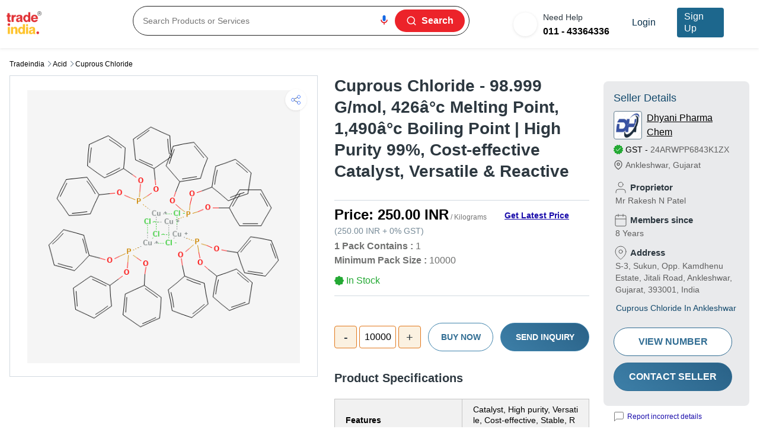

--- FILE ---
content_type: text/html; charset=utf-8
request_url: https://www.tradeindia.com/products/cuprous-chloride-c7885951.html
body_size: 41282
content:
<!DOCTYPE html><html lang="en"><head><meta charSet="utf-8"/><link rel="preconnect" href="//tiimg.tistatic.com" crossorigin="anonymous"/><link rel="preconnect" href="//st.tistatic.com/" crossorigin="anonymous"/><link rel="preconnect" href="//img.tradeindia.com" crossorigin="anonymous"/><link rel="preconnect" href="//cpimg.tistatic.com" crossorigin="anonymous"/><meta name="msvalidate.01" content="FD6B6FE9EE26E3C8F30EA8BA08CD05BA"/><meta name="google-site-verification" content="EWzFo6YBvafCKG7v9kwxDvI6QGprpJwzWSSjOUMA8Hs"/><link rel="preload" as="image" href="https://cpimg.tistatic.com/07885951/b/4/Cuprous-Chloride.png"/><meta name="viewport" content="width=device-width, initial-scale=1"/><link rel="canonical" href="https://www.tradeindia.com/products/cuprous-chloride-c7885951.html"/><meta property="og:title" content="Cuprous Chloride at 250.00 INR in Ankleshwar, Gujarat | Dhyani Pharma Chem"/><meta property="og:site_name" content="Tradeindia"/><meta property="og:description" content="Buy low price Cuprous Chloride at 250.00 INR in Jitali Road, Ankleshwar offered by Dhyani Pharma Chem. Cuprous Chloride at 250.00 INR is available with multiple payment options and easy delivery."/><meta property="og:image" content="https://cpimg.tistatic.com/07885951/b/4/Cuprous-Chloride.png"/><title>Cuprous Chloride at 250.00 INR in Ankleshwar, Gujarat | Dhyani Pharma Chem</title><meta name="description" content="Buy low price cuprous chloride at 250.00 inr in jitali road, ankleshwar offered by dhyani pharma chem. cuprous chloride at 250.00 inr is available with multiple payment options and easy delivery."/><meta name="keywords" content="Cuprous Chloride at 250.00 INR, Cuprous Chloride at 250.00 INR , Cuprous Chloride at 250.00 INR in Jitali Road, Dhyani Pharma Chem, Ankleshwar, Gujarat, India"/><meta name="geo.position" content="21.626424;73.015198"/><meta name="geo.region" content="IN-Gujarat"/><meta name="geo.placename" content="Ankleshwar"/><meta name="next-head-count" content="20"/><link rel="apple-touch-icon" href="https://tiimg.tistatic.com/tradeindia.com/2008/favicon/favicon-32x32.ico"/><link rel="apple-touch-icon" sizes="76X76" href="https://tiimg.tistatic.com/tradeindia.com/2008/favicon/favicon-76x76.ico"/><link rel="apple-touch-icon" sizes="120x120" href="https://tiimg.tistatic.com/tradeindia.com/2008/favicon/favicon-120x120.ico"/><link rel="apple-touch-icon" sizes="152x152" href="https://tiimg.tistatic.com/tradeindia.com/2008/favicon/favicon-152x152.ico"/><link rel="apple-touch-icon" sizes="167x167" href="https://tiimg.tistatic.com/tradeindia.com/2008/favicon/favicon-167x167.ico"/><link rel="apple-touch-icon" sizes="180x180" href="https://tiimg.tistatic.com/tradeindia.com/2008/favicon/favicon--180x180.ico"/><link rel="icon" href="https://tiimg.tistatic.com/tradeindia.com/2008/favicon/favicon-32x32.ico" type="image/x-icon"/><link rel="shortcut icon" href="https://tiimg.tistatic.com/tradeindia.com/2008/images/favicon/favicon.ico" type="image/x-icon"/><link rel="shortcut icon" type="image/x-icon" sizes="16x16" href="https://tiimg.tistatic.com/tradeindia.com/2008/images/favicon/favicon.ico"/><link rel="shortcut icon" type="image/x-icon" sizes="32X32" href="https://tiimg.tistatic.com/tradeindia.com/2008/favicon/favicon-32x32.ico"/><link rel="preconnect" href="https://fonts.gstatic.com" crossorigin /><script id="application/ld+json-script1" type="application/ld+json" data-nscript="beforeInteractive">{"@context":"https://schema.org/","@type":"Product","name":"Cuprous Chloride","image":"https://cpimg.tistatic.com/07885951/b/4/Cuprous-Chloride.png","url":"https://www.tradeindia.com/products/cuprous-chloride-c7885951.html","offers":{"@type":"Offer","priceCurrency":"INR","price":250,"seller":{"@type":"Organization","name":"DHYANI PHARMA CHEM"},"url":"https://www.tradeindia.com/products/cuprous-chloride-c7885951.html","availability":"https://schema.org/InStock"}}</script><script id="application/ld+json-script2" type="application/ld+json" data-nscript="beforeInteractive">{"@context":"https://schema.org","@type":"BreadcrumbList","itemListElement":[{"@type":"ListItem","position":1,"name":"Tradeindia","item":"https://www.tradeindia.com/"},{"@type":"ListItem","position":2,"name":"Acid","item":"https://www.tradeindia.com/seller/chemicals/acid/"},{"@type":"ListItem","position":3,"name":"cuprous chloride","item":"https://www.tradeindia.com/manufacturers/cuprous-chloride.html"}]}</script><script id="application/ld+json-script3" type="application/ld+json" data-nscript="beforeInteractive">{"@context":"https://schema.org","@type":"ImageObject","contentUrl":"https://cpimg.tistatic.com/07885951/b/4/Cuprous-Chloride.png","creditText":"Tradeindia","creator":{"@type":"Person","name":"Tradeindia"}}</script><link rel="preload" href="/_next/static/css/ef46db3751d8e999.css" as="style"/><link rel="stylesheet" href="/_next/static/css/ef46db3751d8e999.css" data-n-g=""/><noscript data-n-css=""></noscript><script defer="" nomodule="" src="/_next/static/chunks/polyfills-c67a75d1b6f99dc8.js"></script><script defer="" src="/_next/static/chunks/9571-a2266348846b1961.js"></script><script defer="" src="/_next/static/chunks/HomeLayoutStyle-Component-7a30e5c8669645ff.js"></script><script defer="" src="/_next/static/chunks/NewProductPage-Component.bed6e7dd5a7f1097.js"></script><script defer="" src="/_next/static/chunks/1664-241ffdec3ce5b158.js"></script><script defer="" src="/_next/static/chunks/9755-d331282013c198c1.js"></script><script defer="" src="/_next/static/chunks/1960-4420b2aa8e1f0049.js"></script><script defer="" src="/_next/static/chunks/7586-715f7b0823a5a1cb.js"></script><script defer="" src="/_next/static/chunks/3274-a3a449b4c4031cdd.js"></script><script defer="" src="/_next/static/chunks/DesktopNavbar.9ec7f31f158b197f.js"></script><script defer="" src="/_next/static/chunks/DesktopProductPage.4226391d48fa6cf1.js"></script><script defer="" src="/_next/static/chunks/DesktopBreadCrumb-Component.2c31505e7f35686a.js"></script><script defer="" src="/_next/static/chunks/DesktopProductAndCompanyDetails-Component.c857baec23d9382b.js"></script><script defer="" src="/_next/static/chunks/DesktopProductPageProductCard-Component.913b5ad88f68a9b8.js"></script><script defer="" src="/_next/static/chunks/5200-d16e8b763bee5cb4.js"></script><script defer="" src="/_next/static/chunks/4231-fd8354993843171d.js"></script><script defer="" src="/_next/static/chunks/2176-ea26f36fe5222856.js"></script><script defer="" src="/_next/static/chunks/DesktopSellerDetails-Component.3f49b9817db0cb0b.js"></script><script defer="" src="/_next/static/chunks/1818-998f66e62c62a8a8.js"></script><script defer="" src="/_next/static/chunks/4156-6336120f9ddcefb3.js"></script><script defer="" src="/_next/static/chunks/2679-b2b4fe146b0fffdb.js"></script><script defer="" src="/_next/static/chunks/4587-4baf8a72851d3d71.js"></script><script defer="" src="/_next/static/chunks/7265-dcbd07c537a89876.js"></script><script defer="" src="/_next/static/chunks/2778-8a048136bc9dc731.js"></script><script defer="" src="/_next/static/chunks/5906-f88e267835fd4b5f.js"></script><script defer="" src="/_next/static/chunks/DesktopProductComparison-Component.944684f5267a57a6.js"></script><script defer="" src="/_next/static/chunks/DesktopExploreRelatedCategories-Component.bb86639e7a0e36ee.js"></script><script defer="" src="/_next/static/chunks/4612-797f0c27e66f11b7.js"></script><script defer="" src="/_next/static/chunks/DesktopPopularCategory-Component.6235a72641a57ce1.js"></script><script defer="" src="/_next/static/chunks/DesktopFooter.a1da9419553b2408.js"></script><script src="/_next/static/chunks/webpack-a0c81a96ff784f51.js" defer=""></script><script src="/_next/static/chunks/framework-e50de212705b2753.js" defer=""></script><script src="/_next/static/chunks/main-93665ee517f4f263.js" defer=""></script><script src="/_next/static/chunks/pages/_app-34eeacddfafb10f4.js" defer=""></script><script src="/_next/static/chunks/pages/products/%5Bslug%5D-f5879be224381c57.js" defer=""></script><script src="/_next/static/dhy0PdoDMaJQihIm3kBZK/_buildManifest.js" defer=""></script><script src="/_next/static/dhy0PdoDMaJQihIm3kBZK/_ssgManifest.js" defer=""></script><style id="__jsx-2541373891">span.jsx-2541373891{background:url(/images/icons/camera.svg)no-repeat center center;-webkit-background-size:100%;-moz-background-size:100%;-o-background-size:100%;background-size:100%;height:16px;width:16px}@media(min-width:1200px){span.jsx-2541373891{height:18px;width:18px}}</style><style id="__jsx-1950660679">span.jsx-1950660679{background:url(/images/v2/mcat-revamp-mic.svg)no-repeat center center;-webkit-background-size:100%;-moz-background-size:100%;-o-background-size:100%;background-size:100%;height:16px;width:16px}@media(min-width:1200px){span.jsx-1950660679{height:18px;width:18px}}</style><style data-styled="" data-styled-version="5.3.11">.kGZwJn{color:#fff;font-size:16px;font-weight:600 !important;line-height:24px;}/*!sc*/
.fgvbtQ{color:#2d3840;font-size:14px;font-weight:400 !important;line-height:24px;}/*!sc*/
.rqzxY{color:#010101;font-size:16px;font-weight:600 !important;line-height:24px;}/*!sc*/
.jxSRln{color:#2D3840;font-size:28px;font-weight:700 !important;line-height:36px;}/*!sc*/
.fjhJTv{color:#000000;font-size:24px;font-weight:700 !important;line-height:22px;}/*!sc*/
.gra-DJT{color:#768A97;font-size:14px;font-weight:400 !important;line-height:24px;}/*!sc*/
.fFdGAc{color:#1A0DAB;font-size:14px;font-weight:700 !important;line-height:16px;}/*!sc*/
.hqcRCn{color:#6F706F;font-size:16px;font-weight:700 !important;line-height:20px;}/*!sc*/
.hvsIjA{color:#6F706F;font-size:16px;font-weight:400 !important;line-height:20px;}/*!sc*/
.kuPPPW{color:#24A934;font-size:16px;font-weight:400 !important;line-height:24px;}/*!sc*/
.cPAmJ{color:#2D3840;font-size:20px;font-weight:700 !important;line-height:16px;}/*!sc*/
.sNMMF{color:#3C3C3C;font-size:20px;font-weight:700 !important;line-height:28px;}/*!sc*/
.hEKoFN{color:#0B0B0B;font-size:16px;font-weight:400 !important;line-height:28px;}/*!sc*/
.ZxFId{color:#00000;font-size:16px;font-weight:400 !important;line-height:22px;}/*!sc*/
.fioeCJ{color:#5E7384;font-size:14px;font-weight:400 !important;line-height:20px;}/*!sc*/
.fSUARv{color:#2D3840;font-size:24px;font-weight:700 !important;line-height:32px;}/*!sc*/
.giuqWU{color:#1A0DAB;font-size:16px;font-weight:400 !important;line-height:20px;}/*!sc*/
.ioolWM{color:#2D3840;font-size:16px;font-weight:700 !important;line-height:16px;}/*!sc*/
.iREWtD{color:#2D3840;font-size:14px;font-weight:400 !important;line-height:18px;}/*!sc*/
.gQBVyT{color:#404D57;font-size:14px;font-weight:400 !important;line-height:20px;}/*!sc*/
.iREWoA{color:#2D3840;font-size:14px;font-weight:400 !important;line-height:20px;}/*!sc*/
.cHxwqV{color:#fff;font-size:13px;font-weight:400 !important;line-height:16px;}/*!sc*/
.hrVqzN{color:#13496C;font-size:18px;font-weight:400 !important;line-height:26px;}/*!sc*/
.kpvrvz{color:#000000;font-size:16px;font-weight:400 !important;line-height:24px;}/*!sc*/
.kMMzMM{color:#000000;font-size:14px;font-weight:400 !important;line-height:16px;}/*!sc*/
.jIpkKn{color:#5F5F5F;font-size:14px;font-weight:400 !important;line-height:16px;}/*!sc*/
.ihYEOs{color:#2D3840;font-size:15px;font-weight:700 !important;line-height:22px;}/*!sc*/
.jIpkIW{color:#5F5F5F;font-size:14px;font-weight:400 !important;line-height:20px;}/*!sc*/
.dMXafV{color:#13496C;font-size:14px;font-weight:400 !important;line-height:22px;}/*!sc*/
.JdIak{color:#1A0DAB;font-size:12px;font-weight:400 !important;line-height:20px;}/*!sc*/
.kxYxxS{color:#000000;font-size:14px;font-weight:700 !important;line-height:20px;}/*!sc*/
.kMMzIZ{color:#000000;font-size:14px;font-weight:400 !important;line-height:20px;}/*!sc*/
.hakmlT{color:#ffffff;font-size:14px;font-weight:600 !important;line-height:20px;}/*!sc*/
.iunOba{color:#2D3840;font-size:16px;font-weight:400 !important;line-height:24px;}/*!sc*/
.bOOmUX{color:#082F4A;font-size:18px;font-weight:700 !important;line-height:24px;}/*!sc*/
data-styled.g24[id="sc-c6d82cff-0"]{content:"kGZwJn,fgvbtQ,rqzxY,jxSRln,fjhJTv,gra-DJT,fFdGAc,hqcRCn,hvsIjA,kuPPPW,cPAmJ,sNMMF,hEKoFN,ZxFId,fioeCJ,fSUARv,giuqWU,ioolWM,iREWtD,gQBVyT,iREWoA,cHxwqV,hrVqzN,kpvrvz,kMMzMM,jIpkKn,ihYEOs,jIpkIW,dMXafV,JdIak,kxYxxS,kMMzIZ,hakmlT,iunOba,bOOmUX,"}/*!sc*/
.fCOetJ{border:0;width:auto;vertical-align:center;cursor:pointer;display:-webkit-box;display:-webkit-flex;display:-ms-flexbox;display:flex;-webkit-box-pack:center;-webkit-justify-content:center;-ms-flex-pack:center;justify-content:center;font-weight:600;-webkit-align-items:center;-webkit-box-align:center;-ms-flex-align:center;align-items:center;}/*!sc*/
.fCOetJ.btn-main{-webkit-flex:calc(33.33%);-ms-flex:calc(33.33%);-webkit-flex:calc(33.33%);-ms-flex:calc(33.33%);flex:calc(33.33%);border:0.8px solid #B5C2CB;height:50px;color:#5E7384;border-radius:8px;padding:10px 5px;background-color:#fff;font-size:13px;line-height:22px;font-weight:600;}/*!sc*/
.fCOetJ.btn-main.watsapp-btn{background:linear-gradient(90deg,#01B41D 0%,#01931F 100.12%);color:#FFFFFF;margin:0px 6px 0px -1px;}/*!sc*/
.fCOetJ.btn-main.watsapp-btn img{margin-right:5px;}/*!sc*/
.fCOetJ.btn-main.whatsapp-btn{background:linear-gradient(90deg,#01B41D 0%,#01931F 100.12%);color:#FFFFFF;width:100%;margin-bottom:-5px;}/*!sc*/
.fCOetJ.btn-main a{color:#FFFFFF !important;}/*!sc*/
.fCOetJ.btn-main a:visited,.fCOetJ.btn-main a:hover{color:#FFFFFF;}/*!sc*/
.fCOetJ.btn-blue{position:relative;background:linear-gradient(40.27deg,#4084AD -16.4%,#265C81 118.06%) !important;color:#fff;border:0.8px solid #4084AD;}/*!sc*/
.fCOetJ svg{position:relative;bottom:1px;}/*!sc*/
@media (min-width:768px){.fCOetJ.btn-main{font-size:14px;line-height:16px;}.fCOetJ.btn-main svg{margin:0 5px !important;}}/*!sc*/
.fCOetJ.blue-call-btn{border:1px solid rgb(38,92,129);background:none !important;color:rgb(38,92,129);}/*!sc*/
.fCOetJ.blue-call-btn a{color:rgb(38,92,129) !important;}/*!sc*/
.gngXrf{border:0;width:auto;vertical-align:center;cursor:pointer;display:-webkit-box;display:-webkit-flex;display:-ms-flexbox;display:flex;-webkit-box-pack:center;-webkit-justify-content:center;-ms-flex-pack:center;justify-content:center;font-weight:600;-webkit-align-items:center;-webkit-box-align:center;-ms-flex-align:center;align-items:center;height:48px;padding:0px 14px;border-radius:8px;font-size:14px;line-height:20px;background:linear-gradient(40.27deg,#4084AD -16.4%,#265C81 118.06%);color:#FFFFFF;border:1px solid #265C81;background:none;color:#265C81;width:90%;}/*!sc*/
.gngXrf.btn-main{-webkit-flex:calc(33.33%);-ms-flex:calc(33.33%);-webkit-flex:calc(33.33%);-ms-flex:calc(33.33%);flex:calc(33.33%);border:0.8px solid #B5C2CB;height:50px;color:#5E7384;border-radius:8px;padding:10px 5px;background-color:#fff;font-size:13px;line-height:22px;font-weight:600;}/*!sc*/
.gngXrf.btn-main.watsapp-btn{background:linear-gradient(90deg,#01B41D 0%,#01931F 100.12%);color:#FFFFFF;margin:0px 6px 0px -1px;}/*!sc*/
.gngXrf.btn-main.watsapp-btn img{margin-right:5px;}/*!sc*/
.gngXrf.btn-main.whatsapp-btn{background:linear-gradient(90deg,#01B41D 0%,#01931F 100.12%);color:#FFFFFF;width:100%;margin-bottom:-5px;}/*!sc*/
.gngXrf.btn-main a{color:#FFFFFF !important;}/*!sc*/
.gngXrf.btn-main a:visited,.gngXrf.btn-main a:hover{color:#FFFFFF;}/*!sc*/
.gngXrf.btn-blue{position:relative;background:linear-gradient(40.27deg,#4084AD -16.4%,#265C81 118.06%) !important;color:#fff;border:0.8px solid #4084AD;}/*!sc*/
.gngXrf svg{position:relative;bottom:1px;}/*!sc*/
@media (min-width:768px){.gngXrf.btn-main{font-size:14px;line-height:16px;}.gngXrf.btn-main svg{margin:0 5px !important;}}/*!sc*/
.gngXrf.blue-call-btn{border:1px solid rgb(38,92,129);background:none !important;color:rgb(38,92,129);}/*!sc*/
.gngXrf.blue-call-btn a{color:rgb(38,92,129) !important;}/*!sc*/
.gngXrf svg{height:16px;width:16px;margin:0 5px 0 0 !important;}/*!sc*/
data-styled.g29[id="sc-c97d860b-0"]{content:"fCOetJ,gngXrf,"}/*!sc*/
.fZBKGH div.otpPopup .otpBox{box-shadow:none;text-align:center;border-radius:0;}/*!sc*/
.fZBKGH .txt-decoration{color:inherit;-webkit-text-decoration:underline;text-decoration:underline;}/*!sc*/
.fZBKGH .askPin{size:24px;line-height:20px;color:#1d678d;font-weight:600;background-color:#fff;border-radius:8px;padding:10px 20px;}/*!sc*/
.fZBKGH .numberCnt{background-color:#f7fafe;border-radius:8px;max-width:330px;margin:0 auto;}/*!sc*/
.fZBKGH .label-mail{margin-top:-2px;}/*!sc*/
@media screen and (min-width:992px){.fZBKGH div.otpPopup{max-height:450px;}.fZBKGH div.otpPopup .otpBox{padding:25px 65px 28px 65px;}}/*!sc*/
data-styled.g102[id="sc-c65d89d2-0"]{content:"fZBKGH,"}/*!sc*/
.gIGnsq html,.gIGnsq body{margin:0;font-family:Arial,Helvetica,sans-serif;font-weight:400;font-style:normal;-webkit-letter-spacing:normal;-moz-letter-spacing:normal;-ms-letter-spacing:normal;letter-spacing:normal;font-stretch:normal;line-height:normal;-webkit-font-smoothing:antialiased;-moz-font-smoothing:antialiased;-o-font-smoothing:antialiased;}/*!sc*/
.gIGnsq *{font-family:Arial,Helvetica,sans-serif;font-weight:400;}/*!sc*/
.gIGnsq input,.gIGnsq textarea,.gIGnsq button{font-family:inherit;}/*!sc*/
.gIGnsq .text-center{text-align:center;}/*!sc*/
.gIGnsq .text-left{text-align:left;}/*!sc*/
.gIGnsq .text-right{text-align:right;}/*!sc*/
.gIGnsq .text-underline{-webkit-text-decoration:underline;text-decoration:underline;}/*!sc*/
.gIGnsq .text-uppercase{text-transform:uppercase;}/*!sc*/
.gIGnsq .ti-container,.gIGnsq .container,.gIGnsq .container-fluid,.gIGnsq .container-sm,.gIGnsq .container-md,.gIGnsq .container-lg,.gIGnsq .container-xl{width:100%;padding-right:1rem;padding-left:1rem;margin-right:auto;margin-left:auto;}/*!sc*/
.gIGnsq .sprite{background:url('/images/ti-icon.png');}/*!sc*/
@media (min-width:576px){.gIGnsq .container,.gIGnsq .container-sm{max-width:540px;}}/*!sc*/
@media (min-width:768px){.gIGnsq .container,.gIGnsq .container-sm,.gIGnsq .container-md{max-width:720px;}.gIGnsq .BodyTitle1S{font-size:20px;font-weight:500;line-height:30px;}.gIGnsq .BodyTitle2S{font-size:18px;font-weight:500;line-height:27px;}.gIGnsq .BodyPgr1S{font-size:16px;font-weight:300;line-height:26px;}.gIGnsq .BodyPgr2S{font-size:14px;font-weight:300;line-height:21px;}.gIGnsq .Headline1{font-size:64px !important;line-height:76px !important;}.gIGnsq .Headline2{font-size:36px !important;line-height:44px !important;}.gIGnsq .Headline3{font-size:28px !important;line-height:36px !important;}.gIGnsq .Headline4{font-size:20px !important;line-height:28px !important;}.gIGnsq .Body1R{font-size:20px !important;line-height:30px !important;}.gIGnsq .Body2R{font-size:18px !important;line-height:26px !important;}.gIGnsq .Body3R{font-size:16px !important;line-height:24px !important;}.gIGnsq .Body4R{font-size:14px !important;line-height:20px !important;}.gIGnsq .Body5R{font-size:12px !important;line-height:16px !important;}.gIGnsq .Body6R{font-size:10px !important;line-height:14px !important;}.gIGnsq .Title1{font-size:20px !important;line-height:28px !important;}.gIGnsq .Title2{font-size:18px !important;line-height:26px !important;}.gIGnsq .Title3{font-size:16px !important;line-height:22px !important;}}/*!sc*/
@media (min-width:992px){.gIGnsq .container,.gIGnsq .container-sm,.gIGnsq .container-md,.gIGnsq .container-lg{max-width:960px;}}/*!sc*/
@media (min-width:1200px){.gIGnsq .container,.gIGnsq .container-sm,.gIGnsq .container-md,.gIGnsq .container-lg,.gIGnsq .container-xl{max-width:1140px;}}/*!sc*/
@media (min-width:1400px){.gIGnsq .container,.gIGnsq .container-sm,.gIGnsq .container-md,.gIGnsq .container-lg,.gIGnsq .container-xl,.gIGnsq .ti-container{max-width:1320px;}}/*!sc*/
.gIGnsq .row{--bs-gutter-x:1.5rem;--bs-gutter-y:0;display:-webkit-box;display:-webkit-flex;display:-ms-flexbox;display:flex;-webkit-flex:1 0 100%;-ms-flex:1 0 100%;flex:1 0 100%;-webkit-flex-wrap:wrap;-ms-flex-wrap:wrap;flex-wrap:wrap;margin-top:calc(var(--bs-gutter-y) * -1);margin-right:calc(var(--bs-gutter-x) / -2);margin-left:calc(var(--bs-gutter-x) / -2);}/*!sc*/
.gIGnsq .row>*{box-sizing:border-box;-webkit-flex-shrink:0;-ms-flex-negative:0;flex-shrink:0;width:100%;max-width:100%;padding-right:calc(var(--bs-gutter-x) / 2);padding-left:calc(var(--bs-gutter-x) / 2);margin-top:var(--bs-gutter-y);}/*!sc*/
.gIGnsq .col{-webkit-flex:1 0 0%;-ms-flex:1 0 0%;flex:1 0 0%;}/*!sc*/
.gIGnsq .row-cols-auto>*{-webkit-flex:0 0 auto;-ms-flex:0 0 auto;flex:0 0 auto;width:auto;}/*!sc*/
.gIGnsq .row-cols-1>*{-webkit-flex:0 0 auto;-ms-flex:0 0 auto;flex:0 0 auto;width:100%;}/*!sc*/
.gIGnsq .row-cols-2>*{-webkit-flex:0 0 auto;-ms-flex:0 0 auto;flex:0 0 auto;width:50%;}/*!sc*/
.gIGnsq .row-cols-3>*{-webkit-flex:0 0 auto;-ms-flex:0 0 auto;flex:0 0 auto;width:33.333333%;}/*!sc*/
.gIGnsq .row-cols-4>*{-webkit-flex:0 0 auto;-ms-flex:0 0 auto;flex:0 0 auto;width:25%;}/*!sc*/
.gIGnsq .row-cols-5>*{-webkit-flex:0 0 auto;-ms-flex:0 0 auto;flex:0 0 auto;width:20%;}/*!sc*/
.gIGnsq .row-cols-6>*{-webkit-flex:0 0 auto;-ms-flex:0 0 auto;flex:0 0 auto;width:16.666667%;}/*!sc*/
.gIGnsq .col-auto{-webkit-flex:0 0 auto;-ms-flex:0 0 auto;flex:0 0 auto;width:auto;}/*!sc*/
.gIGnsq .col-1{-webkit-flex:0 0 auto;-ms-flex:0 0 auto;flex:0 0 auto;width:8.333333%;}/*!sc*/
.gIGnsq .col-2{-webkit-flex:0 0 auto;-ms-flex:0 0 auto;flex:0 0 auto;width:16.666667%;}/*!sc*/
.gIGnsq .col-3{-webkit-flex:0 0 auto;-ms-flex:0 0 auto;flex:0 0 auto;width:25%;}/*!sc*/
.gIGnsq .col-4{-webkit-flex:0 0 auto;-ms-flex:0 0 auto;flex:0 0 auto;width:33.333333%;}/*!sc*/
.gIGnsq .col-5{-webkit-flex:0 0 auto;-ms-flex:0 0 auto;flex:0 0 auto;width:41.666667%;}/*!sc*/
.gIGnsq .col-6{-webkit-flex:0 0 auto;-ms-flex:0 0 auto;flex:0 0 auto;width:50%;}/*!sc*/
.gIGnsq .col-7{-webkit-flex:0 0 auto;-ms-flex:0 0 auto;flex:0 0 auto;width:58.333333%;}/*!sc*/
.gIGnsq .col-8{-webkit-flex:0 0 auto;-ms-flex:0 0 auto;flex:0 0 auto;width:66.666667%;}/*!sc*/
.gIGnsq .col-9{-webkit-flex:0 0 auto;-ms-flex:0 0 auto;flex:0 0 auto;width:75%;}/*!sc*/
.gIGnsq .col-10{-webkit-flex:0 0 auto;-ms-flex:0 0 auto;flex:0 0 auto;width:83.333333%;}/*!sc*/
.gIGnsq .col-11{-webkit-flex:0 0 auto;-ms-flex:0 0 auto;flex:0 0 auto;width:91.666667%;}/*!sc*/
.gIGnsq .col-12{-webkit-flex:0 0 auto;-ms-flex:0 0 auto;flex:0 0 auto;width:100%;}/*!sc*/
.gIGnsq .offset-1{margin-left:8.333333%;}/*!sc*/
.gIGnsq .offset-2{margin-left:16.666667%;}/*!sc*/
.gIGnsq .offset-3{margin-left:25%;}/*!sc*/
.gIGnsq .offset-4{margin-left:33.333333%;}/*!sc*/
.gIGnsq .offset-5{margin-left:41.666667%;}/*!sc*/
.gIGnsq .offset-6{margin-left:50%;}/*!sc*/
.gIGnsq .offset-7{margin-left:58.333333%;}/*!sc*/
.gIGnsq .offset-8{margin-left:66.666667%;}/*!sc*/
.gIGnsq .offset-9{margin-left:75%;}/*!sc*/
.gIGnsq .offset-10{margin-left:83.333333%;}/*!sc*/
.gIGnsq .offset-11{margin-left:91.666667%;}/*!sc*/
.gIGnsq .g-0,.gIGnsq .gx-0{--bs-gutter-x:0;}/*!sc*/
.gIGnsq .g-0,.gIGnsq .gy-0{--bs-gutter-y:0;}/*!sc*/
.gIGnsq .g-1,.gIGnsq .gx-1{--bs-gutter-x:0.25rem;}/*!sc*/
.gIGnsq .g-1,.gIGnsq .gy-1{--bs-gutter-y:0.25rem;}/*!sc*/
.gIGnsq .g-2,.gIGnsq .gx-2{--bs-gutter-x:0.5rem;}/*!sc*/
.gIGnsq .g-2,.gIGnsq .gy-2{--bs-gutter-y:0.5rem;}/*!sc*/
.gIGnsq .g-3,.gIGnsq .gx-3{--bs-gutter-x:1rem;}/*!sc*/
.gIGnsq .g-3,.gIGnsq .gy-3{--bs-gutter-y:1rem;}/*!sc*/
.gIGnsq .g-4,.gIGnsq .gx-4{--bs-gutter-x:1.5rem;}/*!sc*/
.gIGnsq .g-4,.gIGnsq .gy-4{--bs-gutter-y:1.5rem;}/*!sc*/
.gIGnsq .g-5,.gIGnsq .gx-5{--bs-gutter-x:3rem;}/*!sc*/
.gIGnsq .g-5,.gIGnsq .gy-5{--bs-gutter-y:3rem;}/*!sc*/
@media (min-width:576px){.gIGnsq .col-sm{-webkit-flex:1 0 0%;-ms-flex:1 0 0%;flex:1 0 0%;}.gIGnsq .row-cols-sm-auto>*{-webkit-flex:0 0 auto;-ms-flex:0 0 auto;flex:0 0 auto;width:auto;}.gIGnsq .row-cols-sm-1>*{-webkit-flex:0 0 auto;-ms-flex:0 0 auto;flex:0 0 auto;width:100%;}.gIGnsq .row-cols-sm-2>*{-webkit-flex:0 0 auto;-ms-flex:0 0 auto;flex:0 0 auto;width:50%;}.gIGnsq .row-cols-sm-3>*{-webkit-flex:0 0 auto;-ms-flex:0 0 auto;flex:0 0 auto;width:33.333333%;}.gIGnsq .row-cols-sm-4>*{-webkit-flex:0 0 auto;-ms-flex:0 0 auto;flex:0 0 auto;width:25%;}.gIGnsq .row-cols-sm-5>*{-webkit-flex:0 0 auto;-ms-flex:0 0 auto;flex:0 0 auto;width:20%;}.gIGnsq .row-cols-sm-6>*{-webkit-flex:0 0 auto;-ms-flex:0 0 auto;flex:0 0 auto;width:16.666667%;}.gIGnsq .col-sm-auto{-webkit-flex:0 0 auto;-ms-flex:0 0 auto;flex:0 0 auto;width:auto;}.gIGnsq .col-sm-1{-webkit-flex:0 0 auto;-ms-flex:0 0 auto;flex:0 0 auto;width:8.333333%;}.gIGnsq .col-sm-2{-webkit-flex:0 0 auto;-ms-flex:0 0 auto;flex:0 0 auto;width:16.666667%;}.gIGnsq .col-sm-3{-webkit-flex:0 0 auto;-ms-flex:0 0 auto;flex:0 0 auto;width:25%;}.gIGnsq .col-sm-4{-webkit-flex:0 0 auto;-ms-flex:0 0 auto;flex:0 0 auto;width:33.333333%;}.gIGnsq .col-sm-5{-webkit-flex:0 0 auto;-ms-flex:0 0 auto;flex:0 0 auto;width:41.666667%;}.gIGnsq .col-sm-6{-webkit-flex:0 0 auto;-ms-flex:0 0 auto;flex:0 0 auto;width:50%;}.gIGnsq .col-sm-7{-webkit-flex:0 0 auto;-ms-flex:0 0 auto;flex:0 0 auto;width:58.333333%;}.gIGnsq .col-sm-8{-webkit-flex:0 0 auto;-ms-flex:0 0 auto;flex:0 0 auto;width:66.666667%;}.gIGnsq .col-sm-9{-webkit-flex:0 0 auto;-ms-flex:0 0 auto;flex:0 0 auto;width:75%;}.gIGnsq .col-sm-10{-webkit-flex:0 0 auto;-ms-flex:0 0 auto;flex:0 0 auto;width:83.333333%;}.gIGnsq .col-sm-11{-webkit-flex:0 0 auto;-ms-flex:0 0 auto;flex:0 0 auto;width:91.666667%;}.gIGnsq .col-sm-12{-webkit-flex:0 0 auto;-ms-flex:0 0 auto;flex:0 0 auto;width:100%;}.gIGnsq .offset-sm-0{margin-left:0;}.gIGnsq .offset-sm-1{margin-left:8.333333%;}.gIGnsq .offset-sm-2{margin-left:16.666667%;}.gIGnsq .offset-sm-3{margin-left:25%;}.gIGnsq .offset-sm-4{margin-left:33.333333%;}.gIGnsq .offset-sm-5{margin-left:41.666667%;}.gIGnsq .offset-sm-6{margin-left:50%;}.gIGnsq .offset-sm-7{margin-left:58.333333%;}.gIGnsq .offset-sm-8{margin-left:66.666667%;}.gIGnsq .offset-sm-9{margin-left:75%;}.gIGnsq .offset-sm-10{margin-left:83.333333%;}.gIGnsq .offset-sm-11{margin-left:91.666667%;}.gIGnsq .g-sm-0,.gIGnsq .gx-sm-0{--bs-gutter-x:0;}.gIGnsq .g-sm-0,.gIGnsq .gy-sm-0{--bs-gutter-y:0;}.gIGnsq .g-sm-1,.gIGnsq .gx-sm-1{--bs-gutter-x:0.25rem;}.gIGnsq .g-sm-1,.gIGnsq .gy-sm-1{--bs-gutter-y:0.25rem;}.gIGnsq .g-sm-2,.gIGnsq .gx-sm-2{--bs-gutter-x:0.5rem;}.gIGnsq .g-sm-2,.gIGnsq .gy-sm-2{--bs-gutter-y:0.5rem;}.gIGnsq .g-sm-3,.gIGnsq .gx-sm-3{--bs-gutter-x:1rem;}.gIGnsq .g-sm-3,.gIGnsq .gy-sm-3{--bs-gutter-y:1rem;}.gIGnsq .g-sm-4,.gIGnsq .gx-sm-4{--bs-gutter-x:1.5rem;}.gIGnsq .g-sm-4,.gIGnsq .gy-sm-4{--bs-gutter-y:1.5rem;}.gIGnsq .g-sm-5,.gIGnsq .gx-sm-5{--bs-gutter-x:3rem;}.gIGnsq .g-sm-5,.gIGnsq .gy-sm-5{--bs-gutter-y:3rem;}}/*!sc*/
.gIGnsq .cursor-pointer{cursor:pointer;}/*!sc*/
@media screen and (min-width:768px){.gIGnsq .cursor-pointer{cursor:inherit;}}/*!sc*/
@media (min-width:768px){.gIGnsq .col-md{-webkit-flex:1 0 0%;-ms-flex:1 0 0%;flex:1 0 0%;}.gIGnsq .row-cols-md-auto>*{-webkit-flex:0 0 auto;-ms-flex:0 0 auto;flex:0 0 auto;width:auto;}.gIGnsq .row-cols-md-1>*{-webkit-flex:0 0 auto;-ms-flex:0 0 auto;flex:0 0 auto;width:100%;}.gIGnsq .row-cols-md-2>*{-webkit-flex:0 0 auto;-ms-flex:0 0 auto;flex:0 0 auto;width:50%;}.gIGnsq .row-cols-md-3>*{-webkit-flex:0 0 auto;-ms-flex:0 0 auto;flex:0 0 auto;width:33.333333%;}.gIGnsq .row-cols-md-4>*{-webkit-flex:0 0 auto;-ms-flex:0 0 auto;flex:0 0 auto;width:25%;}.gIGnsq .row-cols-md-5>*{-webkit-flex:0 0 auto;-ms-flex:0 0 auto;flex:0 0 auto;width:20%;}.gIGnsq .row-cols-md-6>*{-webkit-flex:0 0 auto;-ms-flex:0 0 auto;flex:0 0 auto;width:16.666667%;}.gIGnsq .col-md-auto{-webkit-flex:0 0 auto;-ms-flex:0 0 auto;flex:0 0 auto;width:auto;}.gIGnsq .col-md-1{-webkit-flex:0 0 auto;-ms-flex:0 0 auto;flex:0 0 auto;width:8.333333%;}.gIGnsq .col-md-2{-webkit-flex:0 0 auto;-ms-flex:0 0 auto;flex:0 0 auto;width:16.666667%;}.gIGnsq .col-md-3{-webkit-flex:0 0 auto;-ms-flex:0 0 auto;flex:0 0 auto;width:25%;}.gIGnsq .col-md-4{-webkit-flex:0 0 auto;-ms-flex:0 0 auto;flex:0 0 auto;width:33.333333%;}.gIGnsq .col-md-5{-webkit-flex:0 0 auto;-ms-flex:0 0 auto;flex:0 0 auto;width:41.666667%;}.gIGnsq .col-md-6{-webkit-flex:0 0 auto;-ms-flex:0 0 auto;flex:0 0 auto;width:50%;}.gIGnsq .col-md-7{-webkit-flex:0 0 auto;-ms-flex:0 0 auto;flex:0 0 auto;width:58.333333%;}.gIGnsq .col-md-8{-webkit-flex:0 0 auto;-ms-flex:0 0 auto;flex:0 0 auto;width:66.666667%;}.gIGnsq .col-md-9{-webkit-flex:0 0 auto;-ms-flex:0 0 auto;flex:0 0 auto;width:75%;}.gIGnsq .col-md-10{-webkit-flex:0 0 auto;-ms-flex:0 0 auto;flex:0 0 auto;width:83.333333%;}.gIGnsq .col-md-11{-webkit-flex:0 0 auto;-ms-flex:0 0 auto;flex:0 0 auto;width:91.666667%;}.gIGnsq .col-md-12{-webkit-flex:0 0 auto;-ms-flex:0 0 auto;flex:0 0 auto;width:100%;}.gIGnsq .offset-md-0{margin-left:0;}.gIGnsq .offset-md-1{margin-left:8.333333%;}.gIGnsq .offset-md-2{margin-left:16.666667%;}.gIGnsq .offset-md-3{margin-left:25%;}.gIGnsq .offset-md-4{margin-left:33.333333%;}.gIGnsq .offset-md-5{margin-left:41.666667%;}.gIGnsq .offset-md-6{margin-left:50%;}.gIGnsq .offset-md-7{margin-left:58.333333%;}.gIGnsq .offset-md-8{margin-left:66.666667%;}.gIGnsq .offset-md-9{margin-left:75%;}.gIGnsq .offset-md-10{margin-left:83.333333%;}.gIGnsq .offset-md-11{margin-left:91.666667%;}.gIGnsq .g-md-0,.gIGnsq .gx-md-0{--bs-gutter-x:0;}.gIGnsq .g-md-0,.gIGnsq .gy-md-0{--bs-gutter-y:0;}.gIGnsq .g-md-1,.gIGnsq .gx-md-1{--bs-gutter-x:0.25rem;}.gIGnsq .g-md-1,.gIGnsq .gy-md-1{--bs-gutter-y:0.25rem;}.gIGnsq .g-md-2,.gIGnsq .gx-md-2{--bs-gutter-x:0.5rem;}.gIGnsq .g-md-2,.gIGnsq .gy-md-2{--bs-gutter-y:0.5rem;}.gIGnsq .g-md-3,.gIGnsq .gx-md-3{--bs-gutter-x:1rem;}.gIGnsq .g-md-3,.gIGnsq .gy-md-3{--bs-gutter-y:1rem;}.gIGnsq .g-md-4,.gIGnsq .gx-md-4{--bs-gutter-x:1.5rem;}.gIGnsq .g-md-4,.gIGnsq .gy-md-4{--bs-gutter-y:1.5rem;}.gIGnsq .g-md-5,.gIGnsq .gx-md-5{--bs-gutter-x:3rem;}.gIGnsq .g-md-5,.gIGnsq .gy-md-5{--bs-gutter-y:3rem;}}/*!sc*/
@media (min-width:992px){.gIGnsq .col-lg{-webkit-flex:1 0 0%;-ms-flex:1 0 0%;flex:1 0 0%;}.gIGnsq .row-cols-lg-auto>*{-webkit-flex:0 0 auto;-ms-flex:0 0 auto;flex:0 0 auto;width:auto;}.gIGnsq .row-cols-lg-1>*{-webkit-flex:0 0 auto;-ms-flex:0 0 auto;flex:0 0 auto;width:100%;}.gIGnsq .row-cols-lg-2>*{-webkit-flex:0 0 auto;-ms-flex:0 0 auto;flex:0 0 auto;width:50%;}.gIGnsq .row-cols-lg-3>*{-webkit-flex:0 0 auto;-ms-flex:0 0 auto;flex:0 0 auto;width:33.333333%;}.gIGnsq .row-cols-lg-4>*{-webkit-flex:0 0 auto;-ms-flex:0 0 auto;flex:0 0 auto;width:25%;}.gIGnsq .row-cols-lg-5>*{-webkit-flex:0 0 auto;-ms-flex:0 0 auto;flex:0 0 auto;width:20%;}.gIGnsq .row-cols-lg-6>*{-webkit-flex:0 0 auto;-ms-flex:0 0 auto;flex:0 0 auto;width:16.666667%;}.gIGnsq .col-lg-auto{-webkit-flex:0 0 auto;-ms-flex:0 0 auto;flex:0 0 auto;width:auto;}.gIGnsq .col-lg-1{-webkit-flex:0 0 auto;-ms-flex:0 0 auto;flex:0 0 auto;width:8.333333%;}.gIGnsq .col-lg-2{-webkit-flex:0 0 auto;-ms-flex:0 0 auto;flex:0 0 auto;width:16.666667%;}.gIGnsq .col-lg-3{-webkit-flex:0 0 auto;-ms-flex:0 0 auto;flex:0 0 auto;width:25%;}.gIGnsq .col-lg-4{-webkit-flex:0 0 auto;-ms-flex:0 0 auto;flex:0 0 auto;width:33.333333%;}.gIGnsq .col-lg-5{-webkit-flex:0 0 auto;-ms-flex:0 0 auto;flex:0 0 auto;width:41.666667%;}.gIGnsq .col-lg-6{-webkit-flex:0 0 auto;-ms-flex:0 0 auto;flex:0 0 auto;width:50%;}.gIGnsq .col-lg-7{-webkit-flex:0 0 auto;-ms-flex:0 0 auto;flex:0 0 auto;width:58.333333%;}.gIGnsq .col-lg-8{-webkit-flex:0 0 auto;-ms-flex:0 0 auto;flex:0 0 auto;width:66.666667%;}.gIGnsq .col-lg-9{-webkit-flex:0 0 auto;-ms-flex:0 0 auto;flex:0 0 auto;width:75%;}.gIGnsq .col-lg-10{-webkit-flex:0 0 auto;-ms-flex:0 0 auto;flex:0 0 auto;width:83.333333%;}.gIGnsq .col-lg-11{-webkit-flex:0 0 auto;-ms-flex:0 0 auto;flex:0 0 auto;width:91.666667%;}.gIGnsq .col-lg-12{-webkit-flex:0 0 auto;-ms-flex:0 0 auto;flex:0 0 auto;width:100%;}.gIGnsq .offset-lg-0{margin-left:0;}.gIGnsq .offset-lg-1{margin-left:8.333333%;}.gIGnsq .offset-lg-2{margin-left:16.666667%;}.gIGnsq .offset-lg-3{margin-left:25%;}.gIGnsq .offset-lg-4{margin-left:33.333333%;}.gIGnsq .offset-lg-5{margin-left:41.666667%;}.gIGnsq .offset-lg-6{margin-left:50%;}.gIGnsq .offset-lg-7{margin-left:58.333333%;}.gIGnsq .offset-lg-8{margin-left:66.666667%;}.gIGnsq .offset-lg-9{margin-left:75%;}.gIGnsq .offset-lg-10{margin-left:83.333333%;}.gIGnsq .offset-lg-11{margin-left:91.666667%;}.gIGnsq .g-lg-0,.gIGnsq .gx-lg-0{--bs-gutter-x:0;}.gIGnsq .g-lg-0,.gIGnsq .gy-lg-0{--bs-gutter-y:0;}.gIGnsq .g-lg-1,.gIGnsq .gx-lg-1{--bs-gutter-x:0.25rem;}.gIGnsq .g-lg-1,.gIGnsq .gy-lg-1{--bs-gutter-y:0.25rem;}.gIGnsq .g-lg-2,.gIGnsq .gx-lg-2{--bs-gutter-x:0.5rem;}.gIGnsq .g-lg-2,.gIGnsq .gy-lg-2{--bs-gutter-y:0.5rem;}.gIGnsq .g-lg-3,.gIGnsq .gx-lg-3{--bs-gutter-x:1rem;}.gIGnsq .g-lg-3,.gIGnsq .gy-lg-3{--bs-gutter-y:1rem;}.gIGnsq .g-lg-4,.gIGnsq .gx-lg-4{--bs-gutter-x:1.5rem;}.gIGnsq .g-lg-4,.gIGnsq .gy-lg-4{--bs-gutter-y:1.5rem;}.gIGnsq .g-lg-5,.gIGnsq .gx-lg-5{--bs-gutter-x:3rem;}.gIGnsq .g-lg-5,.gIGnsq .gy-lg-5{--bs-gutter-y:3rem;}}/*!sc*/
@media (min-width:1200px){.gIGnsq .col-xl{-webkit-flex:1 0 0%;-ms-flex:1 0 0%;flex:1 0 0%;}.gIGnsq .row-cols-xl-auto>*{-webkit-flex:0 0 auto;-ms-flex:0 0 auto;flex:0 0 auto;width:auto;}.gIGnsq .row-cols-xl-1>*{-webkit-flex:0 0 auto;-ms-flex:0 0 auto;flex:0 0 auto;width:100%;}.gIGnsq .row-cols-xl-2>*{-webkit-flex:0 0 auto;-ms-flex:0 0 auto;flex:0 0 auto;width:50%;}.gIGnsq .row-cols-xl-3>*{-webkit-flex:0 0 auto;-ms-flex:0 0 auto;flex:0 0 auto;width:33.333333%;}.gIGnsq .row-cols-xl-4>*{-webkit-flex:0 0 auto;-ms-flex:0 0 auto;flex:0 0 auto;width:25%;}.gIGnsq .row-cols-xl-5>*{-webkit-flex:0 0 auto;-ms-flex:0 0 auto;flex:0 0 auto;width:20%;}.gIGnsq .row-cols-xl-6>*{-webkit-flex:0 0 auto;-ms-flex:0 0 auto;flex:0 0 auto;width:16.666667%;}.gIGnsq .col-xl-auto{-webkit-flex:0 0 auto;-ms-flex:0 0 auto;flex:0 0 auto;width:auto;}.gIGnsq .col-xl-1{-webkit-flex:0 0 auto;-ms-flex:0 0 auto;flex:0 0 auto;width:8.333333%;}.gIGnsq .col-xl-2{-webkit-flex:0 0 auto;-ms-flex:0 0 auto;flex:0 0 auto;width:16.666667%;}.gIGnsq .col-xl-3{-webkit-flex:0 0 auto;-ms-flex:0 0 auto;flex:0 0 auto;width:25%;}.gIGnsq .col-xl-4{-webkit-flex:0 0 auto;-ms-flex:0 0 auto;flex:0 0 auto;width:33.333333%;}.gIGnsq .col-xl-5{-webkit-flex:0 0 auto;-ms-flex:0 0 auto;flex:0 0 auto;width:41.666667%;}.gIGnsq .col-xl-6{-webkit-flex:0 0 auto;-ms-flex:0 0 auto;flex:0 0 auto;width:50%;}.gIGnsq .col-xl-7{-webkit-flex:0 0 auto;-ms-flex:0 0 auto;flex:0 0 auto;width:58.333333%;}.gIGnsq .col-xl-8{-webkit-flex:0 0 auto;-ms-flex:0 0 auto;flex:0 0 auto;width:66.666667%;}.gIGnsq .col-xl-9{-webkit-flex:0 0 auto;-ms-flex:0 0 auto;flex:0 0 auto;width:75%;}.gIGnsq .col-xl-10{-webkit-flex:0 0 auto;-ms-flex:0 0 auto;flex:0 0 auto;width:83.333333%;}.gIGnsq .col-xl-11{-webkit-flex:0 0 auto;-ms-flex:0 0 auto;flex:0 0 auto;width:91.666667%;}.gIGnsq .col-xl-12{-webkit-flex:0 0 auto;-ms-flex:0 0 auto;flex:0 0 auto;width:100%;}.gIGnsq .offset-xl-0{margin-left:0;}.gIGnsq .offset-xl-1{margin-left:8.333333%;}.gIGnsq .offset-xl-2{margin-left:16.666667%;}.gIGnsq .offset-xl-3{margin-left:25%;}.gIGnsq .offset-xl-4{margin-left:33.333333%;}.gIGnsq .offset-xl-5{margin-left:41.666667%;}.gIGnsq .offset-xl-6{margin-left:50%;}.gIGnsq .offset-xl-7{margin-left:58.333333%;}.gIGnsq .offset-xl-8{margin-left:66.666667%;}.gIGnsq .offset-xl-9{margin-left:75%;}.gIGnsq .offset-xl-10{margin-left:83.333333%;}.gIGnsq .offset-xl-11{margin-left:91.666667%;}.gIGnsq .g-xl-0,.gIGnsq .gx-xl-0{--bs-gutter-x:0;}.gIGnsq .g-xl-0,.gIGnsq .gy-xl-0{--bs-gutter-y:0;}.gIGnsq .g-xl-1,.gIGnsq .gx-xl-1{--bs-gutter-x:0.25rem;}.gIGnsq .g-xl-1,.gIGnsq .gy-xl-1{--bs-gutter-y:0.25rem;}.gIGnsq .g-xl-2,.gIGnsq .gx-xl-2{--bs-gutter-x:0.5rem;}.gIGnsq .g-xl-2,.gIGnsq .gy-xl-2{--bs-gutter-y:0.5rem;}.gIGnsq .g-xl-3,.gIGnsq .gx-xl-3{--bs-gutter-x:1rem;}.gIGnsq .g-xl-3,.gIGnsq .gy-xl-3{--bs-gutter-y:1rem;}.gIGnsq .g-xl-4,.gIGnsq .gx-xl-4{--bs-gutter-x:1.5rem;}.gIGnsq .g-xl-4,.gIGnsq .gy-xl-4{--bs-gutter-y:1.5rem;}.gIGnsq .g-xl-5,.gIGnsq .gx-xl-5{--bs-gutter-x:3rem;}.gIGnsq .g-xl-5,.gIGnsq .gy-xl-5{--bs-gutter-y:3rem;}}/*!sc*/
.gIGnsq .d-none{display:none !important;}/*!sc*/
.gIGnsq .d-inline{display:inline !important;}/*!sc*/
.gIGnsq .d-inline-block{display:inline-block !important;}/*!sc*/
.gIGnsq .d-block{display:block !important;}/*!sc*/
.gIGnsq .d-table{display:table !important;}/*!sc*/
.gIGnsq .d-table-row{display:table-row !important;}/*!sc*/
.gIGnsq .d-table-cell{display:table-cell !important;}/*!sc*/
.gIGnsq .d-flex{display:-webkit-box !important;display:-webkit-flex !important;display:-ms-flexbox !important;display:flex !important;}/*!sc*/
.gIGnsq .d-inline-flex{display:-webkit-inline-box !important;display:-webkit-inline-flex !important;display:-ms-inline-flexbox !important;display:inline-flex !important;}/*!sc*/
.gIGnsq .flex-fill{-webkit-flex:1 1 auto !important;-ms-flex:1 1 auto !important;flex:1 1 auto !important;}/*!sc*/
.gIGnsq .flex-row{-webkit-flex-direction:row !important;-ms-flex-direction:row !important;flex-direction:row !important;}/*!sc*/
.gIGnsq .flex-column{-webkit-flex-direction:column !important;-ms-flex-direction:column !important;flex-direction:column !important;}/*!sc*/
.gIGnsq .flex-row-reverse{-webkit-flex-direction:row-reverse !important;-ms-flex-direction:row-reverse !important;flex-direction:row-reverse !important;}/*!sc*/
.gIGnsq .flex-column-reverse{-webkit-flex-direction:column-reverse !important;-ms-flex-direction:column-reverse !important;flex-direction:column-reverse !important;}/*!sc*/
.gIGnsq .flex-grow-0{-webkit-box-flex:0 !important;-webkit-flex-grow:0 !important;-ms-flex-positive:0 !important;flex-grow:0 !important;}/*!sc*/
.gIGnsq .flex-grow-1{-webkit-box-flex:1 !important;-webkit-flex-grow:1 !important;-ms-flex-positive:1 !important;flex-grow:1 !important;}/*!sc*/
.gIGnsq .justify-content-start{-webkit-box-pack:start !important;-webkit-justify-content:flex-start !important;-ms-flex-pack:start !important;justify-content:flex-start !important;}/*!sc*/
.gIGnsq .justify-content-end{-webkit-box-pack:end !important;-webkit-justify-content:flex-end !important;-ms-flex-pack:end !important;justify-content:flex-end !important;}/*!sc*/
.gIGnsq .justify-content-center{-webkit-box-pack:center !important;-webkit-justify-content:center !important;-ms-flex-pack:center !important;justify-content:center !important;}/*!sc*/
.gIGnsq .justify-content-between{-webkit-box-pack:justify !important;-webkit-justify-content:space-between !important;-ms-flex-pack:justify !important;justify-content:space-between !important;}/*!sc*/
.gIGnsq .justify-content-around{-webkit-box-pack:space-around !important;-webkit-justify-content:space-around !important;-ms-flex-pack:space-around !important;justify-content:space-around !important;}/*!sc*/
.gIGnsq .justify-content-evenly{-webkit-box-pack:space-evenly !important;-webkit-justify-content:space-evenly !important;-ms-flex-pack:space-evenly !important;justify-content:space-evenly !important;}/*!sc*/
.gIGnsq .align-items-start{-webkit-align-items:flex-start !important;-webkit-box-align:flex-start !important;-ms-flex-align:flex-start !important;align-items:flex-start !important;}/*!sc*/
.gIGnsq .align-items-end{-webkit-align-items:flex-end !important;-webkit-box-align:flex-end !important;-ms-flex-align:flex-end !important;align-items:flex-end !important;}/*!sc*/
.gIGnsq .align-items-center{-webkit-align-items:center !important;-webkit-box-align:center !important;-ms-flex-align:center !important;align-items:center !important;}/*!sc*/
.gIGnsq .align-items-baseline{-webkit-align-items:baseline !important;-webkit-box-align:baseline !important;-ms-flex-align:baseline !important;align-items:baseline !important;}/*!sc*/
.gIGnsq .align-items-stretch{-webkit-align-items:stretch !important;-webkit-box-align:stretch !important;-ms-flex-align:stretch !important;align-items:stretch !important;}/*!sc*/
.gIGnsq .align-content-start{-webkit-align-content:flex-start !important;-ms-flex-line-pack:start !important;align-content:flex-start !important;}/*!sc*/
.gIGnsq .align-content-end{-webkit-align-content:flex-end !important;-ms-flex-line-pack:end !important;align-content:flex-end !important;}/*!sc*/
.gIGnsq .align-content-center{-webkit-align-content:center !important;-ms-flex-line-pack:center !important;align-content:center !important;}/*!sc*/
.gIGnsq .align-content-between{-webkit-align-content:space-between !important;-ms-flex-line-pack:space-between !important;align-content:space-between !important;}/*!sc*/
.gIGnsq .align-content-around{-webkit-align-content:space-around !important;-ms-flex-line-pack:space-around !important;align-content:space-around !important;}/*!sc*/
.gIGnsq .align-content-stretch{-webkit-align-content:stretch !important;-ms-flex-line-pack:stretch !important;align-content:stretch !important;}/*!sc*/
.gIGnsq .align-self-auto{-webkit-align-self:auto !important;-ms-flex-item-align:auto !important;align-self:auto !important;}/*!sc*/
.gIGnsq .align-self-start{-webkit-align-self:flex-start !important;-ms-flex-item-align:start !important;align-self:flex-start !important;}/*!sc*/
.gIGnsq .align-self-end{-webkit-align-self:flex-end !important;-ms-flex-item-align:end !important;align-self:flex-end !important;}/*!sc*/
.gIGnsq .align-self-center{-webkit-align-self:center !important;-ms-flex-item-align:center !important;align-self:center !important;}/*!sc*/
.gIGnsq .align-self-baseline{-webkit-align-self:baseline !important;-ms-flex-item-align:baseline !important;align-self:baseline !important;}/*!sc*/
.gIGnsq .align-self-stretch{-webkit-align-self:stretch !important;-ms-flex-item-align:stretch !important;align-self:stretch !important;}/*!sc*/
.gIGnsq .order-first{-webkit-order:-1 !important;-ms-flex-order:-1 !important;order:-1 !important;}/*!sc*/
.gIGnsq .order-0{-webkit-order:0 !important;-ms-flex-order:0 !important;order:0 !important;}/*!sc*/
.gIGnsq .order-1{-webkit-order:1 !important;-ms-flex-order:1 !important;order:1 !important;}/*!sc*/
.gIGnsq .order-2{-webkit-order:2 !important;-ms-flex-order:2 !important;order:2 !important;}/*!sc*/
.gIGnsq .order-3{-webkit-order:3 !important;-ms-flex-order:3 !important;order:3 !important;}/*!sc*/
.gIGnsq .order-4{-webkit-order:4 !important;-ms-flex-order:4 !important;order:4 !important;}/*!sc*/
.gIGnsq .order-5{-webkit-order:5 !important;-ms-flex-order:5 !important;order:5 !important;}/*!sc*/
.gIGnsq .order-last{-webkit-order:6 !important;-ms-flex-order:6 !important;order:6 !important;}/*!sc*/
.gIGnsq .m-0{margin:0 !important;}/*!sc*/
.gIGnsq .m-1{margin:0.25rem !important;}/*!sc*/
.gIGnsq .m-2{margin:0.5rem !important;}/*!sc*/
.gIGnsq .m-3{margin:1rem !important;}/*!sc*/
.gIGnsq .m-4{margin:1.5rem !important;}/*!sc*/
.gIGnsq .m-5{margin:3rem !important;}/*!sc*/
.gIGnsq .m-auto{margin:auto !important;}/*!sc*/
.gIGnsq .mx-0{margin-right:0 !important;margin-left:0 !important;}/*!sc*/
.gIGnsq .mx-1{margin-right:0.25rem !important;margin-left:0.25rem !important;}/*!sc*/
.gIGnsq .mx-2{margin-right:0.5rem !important;margin-left:0.5rem !important;}/*!sc*/
.gIGnsq .mx-3{margin-right:1rem !important;margin-left:1rem !important;}/*!sc*/
.gIGnsq .mx-4{margin-right:1.5rem !important;margin-left:1.5rem !important;}/*!sc*/
.gIGnsq .mx-5{margin-right:3rem !important;margin-left:3rem !important;}/*!sc*/
.gIGnsq .mx-auto{margin-right:auto !important;margin-left:auto !important;}/*!sc*/
.gIGnsq .my-0{margin-top:0 !important;margin-bottom:0 !important;}/*!sc*/
.gIGnsq .my-1{margin-top:0.25rem !important;margin-bottom:0.25rem !important;}/*!sc*/
.gIGnsq .my-2{margin-top:0.5rem !important;margin-bottom:0.5rem !important;}/*!sc*/
.gIGnsq .my-3{margin-top:1rem !important;margin-bottom:1rem !important;}/*!sc*/
.gIGnsq .my-4{margin-top:1.5rem !important;margin-bottom:1.5rem !important;}/*!sc*/
.gIGnsq .my-5{margin-top:3rem !important;margin-bottom:3rem !important;}/*!sc*/
.gIGnsq .my-auto{margin-top:auto !important;margin-bottom:auto !important;}/*!sc*/
.gIGnsq .mt-0{margin-top:0 !important;}/*!sc*/
.gIGnsq .mt-1{margin-top:0.25rem !important;}/*!sc*/
.gIGnsq .mt-2{margin-top:0.5rem !important;}/*!sc*/
.gIGnsq .mt-2-1{margin-top:0.7rem !important;}/*!sc*/
.gIGnsq .mt-3{margin-top:1rem !important;}/*!sc*/
.gIGnsq .mt-4{margin-top:1.5rem !important;}/*!sc*/
.gIGnsq .mt-5{margin-top:3rem !important;}/*!sc*/
.gIGnsq .mt-auto{margin-top:auto !important;}/*!sc*/
.gIGnsq .mr-0{margin-right:0 !important;}/*!sc*/
.gIGnsq .mr-1{margin-right:0.25rem !important;}/*!sc*/
.gIGnsq .mr-2{margin-right:0.5rem !important;}/*!sc*/
.gIGnsq .mr-3{margin-right:1rem !important;}/*!sc*/
.gIGnsq .mr-4{margin-right:1.5rem !important;}/*!sc*/
.gIGnsq .mr-5{margin-right:3rem !important;}/*!sc*/
.gIGnsq .mr-auto{margin-right:auto !important;}/*!sc*/
.gIGnsq .mb-0{margin-bottom:0 !important;}/*!sc*/
.gIGnsq .mb-1{margin-bottom:0.25rem !important;}/*!sc*/
.gIGnsq .mb-2{margin-bottom:0.5rem !important;}/*!sc*/
.gIGnsq .mb-3{margin-bottom:1rem !important;}/*!sc*/
.gIGnsq .mb-4{margin-bottom:1.5rem !important;}/*!sc*/
.gIGnsq .mb-5{margin-bottom:3rem !important;}/*!sc*/
.gIGnsq .mb-auto{margin-bottom:auto !important;}/*!sc*/
.gIGnsq .ml-0{margin-left:0 !important;}/*!sc*/
.gIGnsq .ml-1{margin-left:0.25rem !important;}/*!sc*/
.gIGnsq .ml-2{margin-left:0.5rem !important;}/*!sc*/
.gIGnsq .ml-3{margin-left:1rem !important;}/*!sc*/
.gIGnsq .ml-4{margin-left:1.5rem !important;}/*!sc*/
.gIGnsq .ml-5{margin-left:3rem !important;}/*!sc*/
.gIGnsq .ml-auto{margin-left:auto !important;}/*!sc*/
.gIGnsq .p-0{padding:0 !important;}/*!sc*/
.gIGnsq .p-1{padding:0.25rem !important;}/*!sc*/
.gIGnsq .p-2{padding:0.5rem !important;}/*!sc*/
.gIGnsq .p-3{padding:1rem !important;}/*!sc*/
.gIGnsq .p-4{padding:1.5rem !important;}/*!sc*/
.gIGnsq .p-5{padding:3rem !important;}/*!sc*/
.gIGnsq .px-0{padding-right:0 !important;padding-left:0 !important;}/*!sc*/
.gIGnsq .px-1{padding-right:0.25rem !important;padding-left:0.25rem !important;}/*!sc*/
.gIGnsq .px-2{padding-right:0.5rem !important;padding-left:0.5rem !important;}/*!sc*/
.gIGnsq .px-3{padding-right:1rem !important;padding-left:1rem !important;}/*!sc*/
.gIGnsq .px-4{padding-right:1.5rem !important;padding-left:1.5rem !important;}/*!sc*/
.gIGnsq .px-5{padding-right:3rem !important;padding-left:3rem !important;}/*!sc*/
.gIGnsq .py-0{padding-top:0 !important;padding-bottom:0 !important;}/*!sc*/
.gIGnsq .py-1{padding-top:0.25rem !important;padding-bottom:0.25rem !important;}/*!sc*/
.gIGnsq .py-2{padding-top:0.5rem !important;padding-bottom:0.5rem !important;}/*!sc*/
.gIGnsq .py-3{padding-top:1rem !important;padding-bottom:1rem !important;}/*!sc*/
.gIGnsq .py-4{padding-top:1.5rem !important;padding-bottom:1.5rem !important;}/*!sc*/
.gIGnsq .py-5{padding-top:3rem !important;padding-bottom:3rem !important;}/*!sc*/
.gIGnsq .pt-0{padding-top:0 !important;}/*!sc*/
.gIGnsq .pt-1{padding-top:0.25rem !important;}/*!sc*/
.gIGnsq .pt-2{padding-top:0.5rem !important;}/*!sc*/
.gIGnsq .pt-3{padding-top:1rem !important;}/*!sc*/
.gIGnsq .pt-4{padding-top:1.5rem !important;}/*!sc*/
.gIGnsq .pt-5{padding-top:3rem !important;}/*!sc*/
.gIGnsq .pr-0{padding-right:0 !important;}/*!sc*/
.gIGnsq .pr-1{padding-right:0.25rem !important;}/*!sc*/
.gIGnsq .pr-2{padding-right:0.5rem !important;}/*!sc*/
.gIGnsq .pr-3{padding-right:1rem !important;}/*!sc*/
.gIGnsq .pr-4{padding-right:1.5rem !important;}/*!sc*/
.gIGnsq .pr-5{padding-right:3rem !important;}/*!sc*/
.gIGnsq .pb-0{padding-bottom:0 !important;}/*!sc*/
.gIGnsq .pb-1{padding-bottom:0.25rem !important;}/*!sc*/
.gIGnsq .pb-2{padding-bottom:0.5rem !important;}/*!sc*/
.gIGnsq .pb-3{padding-bottom:1rem !important;}/*!sc*/
.gIGnsq .pb-4{padding-bottom:1.5rem !important;}/*!sc*/
.gIGnsq .pb-5{padding-bottom:3rem !important;}/*!sc*/
.gIGnsq .pl-0{padding-left:0 !important;}/*!sc*/
.gIGnsq .pl-1{padding-left:0.25rem !important;}/*!sc*/
.gIGnsq .pl-2{padding-left:0.5rem !important;}/*!sc*/
.gIGnsq .pl-3{padding-left:1rem !important;}/*!sc*/
.gIGnsq .pl-4{padding-left:1.5rem !important;}/*!sc*/
.gIGnsq .pl-5{padding-left:3rem !important;}/*!sc*/
@media (min-width:576px){.gIGnsq .d-sm-none{display:none !important;}.gIGnsq .d-sm-inline{display:inline !important;}.gIGnsq .d-sm-inline-block{display:inline-block !important;}.gIGnsq .d-sm-block{display:block !important;}.gIGnsq .d-sm-table{display:table !important;}.gIGnsq .d-sm-table-row{display:table-row !important;}.gIGnsq .d-sm-table-cell{display:table-cell !important;}.gIGnsq .d-sm-flex{display:-webkit-box !important;display:-webkit-flex !important;display:-ms-flexbox !important;display:flex !important;}.gIGnsq .d-sm-inline-flex{display:-webkit-inline-box !important;display:-webkit-inline-flex !important;display:-ms-inline-flexbox !important;display:inline-flex !important;}.gIGnsq .flex-sm-fill{-webkit-flex:1 1 auto !important;-ms-flex:1 1 auto !important;flex:1 1 auto !important;}.gIGnsq .flex-sm-row{-webkit-flex-direction:row !important;-ms-flex-direction:row !important;flex-direction:row !important;}.gIGnsq .flex-sm-column{-webkit-flex-direction:column !important;-ms-flex-direction:column !important;flex-direction:column !important;}.gIGnsq .flex-sm-row-reverse{-webkit-flex-direction:row-reverse !important;-ms-flex-direction:row-reverse !important;flex-direction:row-reverse !important;}.gIGnsq .flex-sm-column-reverse{-webkit-flex-direction:column-reverse !important;-ms-flex-direction:column-reverse !important;flex-direction:column-reverse !important;}.gIGnsq .flex-sm-grow-0{-webkit-box-flex:0 !important;-webkit-flex-grow:0 !important;-ms-flex-positive:0 !important;flex-grow:0 !important;}.gIGnsq .flex-sm-grow-1{-webkit-box-flex:1 !important;-webkit-flex-grow:1 !important;-ms-flex-positive:1 !important;flex-grow:1 !important;}.gIGnsq .justify-content-sm-start{-webkit-box-pack:start !important;-webkit-justify-content:flex-start !important;-ms-flex-pack:start !important;justify-content:flex-start !important;}.gIGnsq .justify-content-sm-end{-webkit-box-pack:end !important;-webkit-justify-content:flex-end !important;-ms-flex-pack:end !important;justify-content:flex-end !important;}.gIGnsq .justify-content-sm-center{-webkit-box-pack:center !important;-webkit-justify-content:center !important;-ms-flex-pack:center !important;justify-content:center !important;}.gIGnsq .justify-content-sm-between{-webkit-box-pack:justify !important;-webkit-justify-content:space-between !important;-ms-flex-pack:justify !important;justify-content:space-between !important;}.gIGnsq .justify-content-sm-around{-webkit-box-pack:space-around !important;-webkit-justify-content:space-around !important;-ms-flex-pack:space-around !important;justify-content:space-around !important;}.gIGnsq .justify-content-sm-evenly{-webkit-box-pack:space-evenly !important;-webkit-justify-content:space-evenly !important;-ms-flex-pack:space-evenly !important;justify-content:space-evenly !important;}.gIGnsq .align-items-sm-start{-webkit-align-items:flex-start !important;-webkit-box-align:flex-start !important;-ms-flex-align:flex-start !important;align-items:flex-start !important;}.gIGnsq .align-items-sm-end{-webkit-align-items:flex-end !important;-webkit-box-align:flex-end !important;-ms-flex-align:flex-end !important;align-items:flex-end !important;}.gIGnsq .align-items-sm-center{-webkit-align-items:center !important;-webkit-box-align:center !important;-ms-flex-align:center !important;align-items:center !important;}.gIGnsq .align-items-sm-baseline{-webkit-align-items:baseline !important;-webkit-box-align:baseline !important;-ms-flex-align:baseline !important;align-items:baseline !important;}.gIGnsq .align-items-sm-stretch{-webkit-align-items:stretch !important;-webkit-box-align:stretch !important;-ms-flex-align:stretch !important;align-items:stretch !important;}.gIGnsq .align-content-sm-start{-webkit-align-content:flex-start !important;-ms-flex-line-pack:start !important;align-content:flex-start !important;}.gIGnsq .align-content-sm-end{-webkit-align-content:flex-end !important;-ms-flex-line-pack:end !important;align-content:flex-end !important;}.gIGnsq .align-content-sm-center{-webkit-align-content:center !important;-ms-flex-line-pack:center !important;align-content:center !important;}.gIGnsq .align-content-sm-between{-webkit-align-content:space-between !important;-ms-flex-line-pack:space-between !important;align-content:space-between !important;}.gIGnsq .align-content-sm-around{-webkit-align-content:space-around !important;-ms-flex-line-pack:space-around !important;align-content:space-around !important;}.gIGnsq .align-content-sm-stretch{-webkit-align-content:stretch !important;-ms-flex-line-pack:stretch !important;align-content:stretch !important;}.gIGnsq .align-self-sm-auto{-webkit-align-self:auto !important;-ms-flex-item-align:auto !important;align-self:auto !important;}.gIGnsq .align-self-sm-start{-webkit-align-self:flex-start !important;-ms-flex-item-align:start !important;align-self:flex-start !important;}.gIGnsq .align-self-sm-end{-webkit-align-self:flex-end !important;-ms-flex-item-align:end !important;align-self:flex-end !important;}.gIGnsq .align-self-sm-center{-webkit-align-self:center !important;-ms-flex-item-align:center !important;align-self:center !important;}.gIGnsq .align-self-sm-baseline{-webkit-align-self:baseline !important;-ms-flex-item-align:baseline !important;align-self:baseline !important;}.gIGnsq .align-self-sm-stretch{-webkit-align-self:stretch !important;-ms-flex-item-align:stretch !important;align-self:stretch !important;}.gIGnsq .order-sm-first{-webkit-order:-1 !important;-ms-flex-order:-1 !important;order:-1 !important;}.gIGnsq .order-sm-0{-webkit-order:0 !important;-ms-flex-order:0 !important;order:0 !important;}.gIGnsq .order-sm-1{-webkit-order:1 !important;-ms-flex-order:1 !important;order:1 !important;}.gIGnsq .order-sm-2{-webkit-order:2 !important;-ms-flex-order:2 !important;order:2 !important;}.gIGnsq .order-sm-3{-webkit-order:3 !important;-ms-flex-order:3 !important;order:3 !important;}.gIGnsq .order-sm-4{-webkit-order:4 !important;-ms-flex-order:4 !important;order:4 !important;}.gIGnsq .order-sm-5{-webkit-order:5 !important;-ms-flex-order:5 !important;order:5 !important;}.gIGnsq .order-sm-last{-webkit-order:6 !important;-ms-flex-order:6 !important;order:6 !important;}.gIGnsq .m-sm-0{margin:0 !important;}.gIGnsq .m-sm-1{margin:0.25rem !important;}.gIGnsq .m-sm-2{margin:0.5rem !important;}.gIGnsq .m-sm-3{margin:1rem !important;}.gIGnsq .m-sm-4{margin:1.5rem !important;}.gIGnsq .m-sm-5{margin:3rem !important;}.gIGnsq .m-sm-auto{margin:auto !important;}.gIGnsq .mx-sm-0{margin-right:0 !important;margin-left:0 !important;}.gIGnsq .mx-sm-1{margin-right:0.25rem !important;margin-left:0.25rem !important;}.gIGnsq .mx-sm-2{margin-right:0.5rem !important;margin-left:0.5rem !important;}.gIGnsq .mx-sm-3{margin-right:1rem !important;margin-left:1rem !important;}.gIGnsq .mx-sm-4{margin-right:1.5rem !important;margin-left:1.5rem !important;}.gIGnsq .mx-sm-5{margin-right:3rem !important;margin-left:3rem !important;}.gIGnsq .mx-sm-auto{margin-right:auto !important;margin-left:auto !important;}.gIGnsq .my-sm-0{margin-top:0 !important;margin-bottom:0 !important;}.gIGnsq .my-sm-1{margin-top:0.25rem !important;margin-bottom:0.25rem !important;}.gIGnsq .my-sm-2{margin-top:0.5rem !important;margin-bottom:0.5rem !important;}.gIGnsq .my-sm-3{margin-top:1rem !important;margin-bottom:1rem !important;}.gIGnsq .my-sm-4{margin-top:1.5rem !important;margin-bottom:1.5rem !important;}.gIGnsq .my-sm-5{margin-top:3rem !important;margin-bottom:3rem !important;}.gIGnsq .my-sm-auto{margin-top:auto !important;margin-bottom:auto !important;}.gIGnsq .mt-sm-0{margin-top:0 !important;}.gIGnsq .mt-sm-1{margin-top:0.25rem !important;}.gIGnsq .mt-sm-2{margin-top:0.5rem !important;}.gIGnsq .mt-sm-3{margin-top:1rem !important;}.gIGnsq .mt-sm-4{margin-top:1.5rem !important;}.gIGnsq .mt-sm-5{margin-top:3rem !important;}.gIGnsq .mt-sm-auto{margin-top:auto !important;}.gIGnsq .mr-sm-0{margin-right:0 !important;}.gIGnsq .mr-sm-1{margin-right:0.25rem !important;}.gIGnsq .mr-sm-2{margin-right:0.5rem !important;}.gIGnsq .mr-sm-3{margin-right:1rem !important;}.gIGnsq .mr-sm-4{margin-right:1.5rem !important;}.gIGnsq .mr-sm-5{margin-right:3rem !important;}.gIGnsq .mr-sm-auto{margin-right:auto !important;}.gIGnsq .mb-sm-0{margin-bottom:0 !important;}.gIGnsq .mb-sm-1{margin-bottom:0.25rem !important;}.gIGnsq .mb-sm-2{margin-bottom:0.5rem !important;}.gIGnsq .mb-sm-3{margin-bottom:1rem !important;}.gIGnsq .mb-sm-4{margin-bottom:1.5rem !important;}.gIGnsq .mb-sm-5{margin-bottom:3rem !important;}.gIGnsq .mb-sm-auto{margin-bottom:auto !important;}.gIGnsq .ml-sm-0{margin-left:0 !important;}.gIGnsq .ml-sm-1{margin-left:0.25rem !important;}.gIGnsq .ml-sm-2{margin-left:0.5rem !important;}.gIGnsq .ml-sm-3{margin-left:1rem !important;}.gIGnsq .ml-sm-4{margin-left:1.5rem !important;}.gIGnsq .ml-sm-5{margin-left:3rem !important;}.gIGnsq .ml-sm-auto{margin-left:auto !important;}.gIGnsq .p-sm-0{padding:0 !important;}.gIGnsq .p-sm-1{padding:0.25rem !important;}.gIGnsq .p-sm-2{padding:0.5rem !important;}.gIGnsq .p-sm-3{padding:1rem !important;}.gIGnsq .p-sm-4{padding:1.5rem !important;}.gIGnsq .p-sm-5{padding:3rem !important;}.gIGnsq .px-sm-0{padding-right:0 !important;padding-left:0 !important;}.gIGnsq .px-sm-1{padding-right:0.25rem !important;padding-left:0.25rem !important;}.gIGnsq .px-sm-2{padding-right:0.5rem !important;padding-left:0.5rem !important;}.gIGnsq .px-sm-3{padding-right:1rem !important;padding-left:1rem !important;}.gIGnsq .px-sm-4{padding-right:1.5rem !important;padding-left:1.5rem !important;}.gIGnsq .px-sm-5{padding-right:3rem !important;padding-left:3rem !important;}.gIGnsq .py-sm-0{padding-top:0 !important;padding-bottom:0 !important;}.gIGnsq .py-sm-1{padding-top:0.25rem !important;padding-bottom:0.25rem !important;}.gIGnsq .py-sm-2{padding-top:0.5rem !important;padding-bottom:0.5rem !important;}.gIGnsq .py-sm-3{padding-top:1rem !important;padding-bottom:1rem !important;}.gIGnsq .py-sm-4{padding-top:1.5rem !important;padding-bottom:1.5rem !important;}.gIGnsq .py-sm-5{padding-top:3rem !important;padding-bottom:3rem !important;}.gIGnsq .pt-sm-0{padding-top:0 !important;}.gIGnsq .pt-sm-1{padding-top:0.25rem !important;}.gIGnsq .pt-sm-2{padding-top:0.5rem !important;}.gIGnsq .pt-sm-3{padding-top:1rem !important;}.gIGnsq .pt-sm-4{padding-top:1.5rem !important;}.gIGnsq .pt-sm-5{padding-top:3rem !important;}.gIGnsq .pr-sm-0{padding-right:0 !important;}.gIGnsq .pr-sm-1{padding-right:0.25rem !important;}.gIGnsq .pr-sm-2{padding-right:0.5rem !important;}.gIGnsq .pr-sm-3{padding-right:1rem !important;}.gIGnsq .pr-sm-4{padding-right:1.5rem !important;}.gIGnsq .pr-sm-5{padding-right:3rem !important;}.gIGnsq .pb-sm-0{padding-bottom:0 !important;}.gIGnsq .pb-sm-1{padding-bottom:0.25rem !important;}.gIGnsq .pb-sm-2{padding-bottom:0.5rem !important;}.gIGnsq .pb-sm-3{padding-bottom:1rem !important;}.gIGnsq .pb-sm-4{padding-bottom:1.5rem !important;}.gIGnsq .pb-sm-5{padding-bottom:3rem !important;}.gIGnsq .pl-sm-0{padding-left:0 !important;}.gIGnsq .pl-sm-1{padding-left:0.25rem !important;}.gIGnsq .pl-sm-2{padding-left:0.5rem !important;}.gIGnsq .pl-sm-3{padding-left:1rem !important;}.gIGnsq .pl-sm-4{padding-left:1.5rem !important;}.gIGnsq .pl-sm-5{padding-left:3rem !important;}}/*!sc*/
@media (min-width:768px){.gIGnsq .d-md-none{display:none !important;}.gIGnsq .d-md-inline{display:inline !important;}.gIGnsq .d-md-inline-block{display:inline-block !important;}.gIGnsq .d-md-block{display:block !important;}.gIGnsq .d-md-table{display:table !important;}.gIGnsq .d-md-table-row{display:table-row !important;}.gIGnsq .d-md-table-cell{display:table-cell !important;}.gIGnsq .d-md-flex{display:-webkit-box !important;display:-webkit-flex !important;display:-ms-flexbox !important;display:flex !important;}.gIGnsq .d-md-inline-flex{display:-webkit-inline-box !important;display:-webkit-inline-flex !important;display:-ms-inline-flexbox !important;display:inline-flex !important;}.gIGnsq .flex-md-fill{-webkit-flex:1 1 auto !important;-ms-flex:1 1 auto !important;flex:1 1 auto !important;}.gIGnsq .flex-md-row{-webkit-flex-direction:row !important;-ms-flex-direction:row !important;flex-direction:row !important;}.gIGnsq .flex-md-column{-webkit-flex-direction:column !important;-ms-flex-direction:column !important;flex-direction:column !important;}.gIGnsq .flex-md-row-reverse{-webkit-flex-direction:row-reverse !important;-ms-flex-direction:row-reverse !important;flex-direction:row-reverse !important;}.gIGnsq .flex-md-column-reverse{-webkit-flex-direction:column-reverse !important;-ms-flex-direction:column-reverse !important;flex-direction:column-reverse !important;}.gIGnsq .flex-md-grow-0{-webkit-box-flex:0 !important;-webkit-flex-grow:0 !important;-ms-flex-positive:0 !important;flex-grow:0 !important;}.gIGnsq .flex-md-grow-1{-webkit-box-flex:1 !important;-webkit-flex-grow:1 !important;-ms-flex-positive:1 !important;flex-grow:1 !important;}.gIGnsq .justify-content-md-start{-webkit-box-pack:start !important;-webkit-justify-content:flex-start !important;-ms-flex-pack:start !important;justify-content:flex-start !important;}.gIGnsq .justify-content-md-end{-webkit-box-pack:end !important;-webkit-justify-content:flex-end !important;-ms-flex-pack:end !important;justify-content:flex-end !important;}.gIGnsq .justify-content-md-center{-webkit-box-pack:center !important;-webkit-justify-content:center !important;-ms-flex-pack:center !important;justify-content:center !important;}.gIGnsq .justify-content-md-between{-webkit-box-pack:justify !important;-webkit-justify-content:space-between !important;-ms-flex-pack:justify !important;justify-content:space-between !important;}.gIGnsq .justify-content-md-around{-webkit-box-pack:space-around !important;-webkit-justify-content:space-around !important;-ms-flex-pack:space-around !important;justify-content:space-around !important;}.gIGnsq .justify-content-md-evenly{-webkit-box-pack:space-evenly !important;-webkit-justify-content:space-evenly !important;-ms-flex-pack:space-evenly !important;justify-content:space-evenly !important;}.gIGnsq .align-items-md-start{-webkit-align-items:flex-start !important;-webkit-box-align:flex-start !important;-ms-flex-align:flex-start !important;align-items:flex-start !important;}.gIGnsq .align-items-md-end{-webkit-align-items:flex-end !important;-webkit-box-align:flex-end !important;-ms-flex-align:flex-end !important;align-items:flex-end !important;}.gIGnsq .align-items-md-center{-webkit-align-items:center !important;-webkit-box-align:center !important;-ms-flex-align:center !important;align-items:center !important;}.gIGnsq .align-items-md-baseline{-webkit-align-items:baseline !important;-webkit-box-align:baseline !important;-ms-flex-align:baseline !important;align-items:baseline !important;}.gIGnsq .align-items-md-stretch{-webkit-align-items:stretch !important;-webkit-box-align:stretch !important;-ms-flex-align:stretch !important;align-items:stretch !important;}.gIGnsq .align-content-md-start{-webkit-align-content:flex-start !important;-ms-flex-line-pack:start !important;align-content:flex-start !important;}.gIGnsq .align-content-md-end{-webkit-align-content:flex-end !important;-ms-flex-line-pack:end !important;align-content:flex-end !important;}.gIGnsq .align-content-md-center{-webkit-align-content:center !important;-ms-flex-line-pack:center !important;align-content:center !important;}.gIGnsq .align-content-md-between{-webkit-align-content:space-between !important;-ms-flex-line-pack:space-between !important;align-content:space-between !important;}.gIGnsq .align-content-md-around{-webkit-align-content:space-around !important;-ms-flex-line-pack:space-around !important;align-content:space-around !important;}.gIGnsq .align-content-md-stretch{-webkit-align-content:stretch !important;-ms-flex-line-pack:stretch !important;align-content:stretch !important;}.gIGnsq .align-self-md-auto{-webkit-align-self:auto !important;-ms-flex-item-align:auto !important;align-self:auto !important;}.gIGnsq .align-self-md-start{-webkit-align-self:flex-start !important;-ms-flex-item-align:start !important;align-self:flex-start !important;}.gIGnsq .align-self-md-end{-webkit-align-self:flex-end !important;-ms-flex-item-align:end !important;align-self:flex-end !important;}.gIGnsq .align-self-md-center{-webkit-align-self:center !important;-ms-flex-item-align:center !important;align-self:center !important;}.gIGnsq .align-self-md-baseline{-webkit-align-self:baseline !important;-ms-flex-item-align:baseline !important;align-self:baseline !important;}.gIGnsq .align-self-md-stretch{-webkit-align-self:stretch !important;-ms-flex-item-align:stretch !important;align-self:stretch !important;}.gIGnsq .order-md-first{-webkit-order:-1 !important;-ms-flex-order:-1 !important;order:-1 !important;}.gIGnsq .order-md-0{-webkit-order:0 !important;-ms-flex-order:0 !important;order:0 !important;}.gIGnsq .order-md-1{-webkit-order:1 !important;-ms-flex-order:1 !important;order:1 !important;}.gIGnsq .order-md-2{-webkit-order:2 !important;-ms-flex-order:2 !important;order:2 !important;}.gIGnsq .order-md-3{-webkit-order:3 !important;-ms-flex-order:3 !important;order:3 !important;}.gIGnsq .order-md-4{-webkit-order:4 !important;-ms-flex-order:4 !important;order:4 !important;}.gIGnsq .order-md-5{-webkit-order:5 !important;-ms-flex-order:5 !important;order:5 !important;}.gIGnsq .order-md-last{-webkit-order:6 !important;-ms-flex-order:6 !important;order:6 !important;}.gIGnsq .m-md-0{margin:0 !important;}.gIGnsq .m-md-1{margin:0.25rem !important;}.gIGnsq .m-md-2{margin:0.5rem !important;}.gIGnsq .m-md-3{margin:1rem !important;}.gIGnsq .m-md-4{margin:1.5rem !important;}.gIGnsq .m-md-5{margin:3rem !important;}.gIGnsq .m-md-auto{margin:auto !important;}.gIGnsq .mx-md-0{margin-right:0 !important;margin-left:0 !important;}.gIGnsq .mx-md-1{margin-right:0.25rem !important;margin-left:0.25rem !important;}.gIGnsq .mx-md-2{margin-right:0.5rem !important;margin-left:0.5rem !important;}.gIGnsq .mx-md-3{margin-right:1rem !important;margin-left:1rem !important;}.gIGnsq .mx-md-4{margin-right:1.5rem !important;margin-left:1.5rem !important;}.gIGnsq .mx-md-5{margin-right:3rem !important;margin-left:3rem !important;}.gIGnsq .mx-md-auto{margin-right:auto !important;margin-left:auto !important;}.gIGnsq .my-md-0{margin-top:0 !important;margin-bottom:0 !important;}.gIGnsq .my-md-1{margin-top:0.25rem !important;margin-bottom:0.25rem !important;}.gIGnsq .my-md-2{margin-top:0.5rem !important;margin-bottom:0.5rem !important;}.gIGnsq .my-md-3{margin-top:1rem !important;margin-bottom:1rem !important;}.gIGnsq .my-md-4{margin-top:1.5rem !important;margin-bottom:1.5rem !important;}.gIGnsq .my-md-5{margin-top:3rem !important;margin-bottom:3rem !important;}.gIGnsq .my-md-auto{margin-top:auto !important;margin-bottom:auto !important;}.gIGnsq .mt-md-0{margin-top:0 !important;}.gIGnsq .mt-md-1{margin-top:0.25rem !important;}.gIGnsq .mt-md-2{margin-top:0.5rem !important;}.gIGnsq .mt-md-3{margin-top:1rem !important;}.gIGnsq .mt-md-4{margin-top:1.5rem !important;}.gIGnsq .mt-md-5{margin-top:3rem !important;}.gIGnsq .mt-md-auto{margin-top:auto !important;}.gIGnsq .mr-md-0{margin-right:0 !important;}.gIGnsq .mr-md-1{margin-right:0.25rem !important;}.gIGnsq .mr-md-2{margin-right:0.5rem !important;}.gIGnsq .mr-md-3{margin-right:1rem !important;}.gIGnsq .mr-md-4{margin-right:1.5rem !important;}.gIGnsq .mr-md-5{margin-right:3rem !important;}.gIGnsq .mr-md-auto{margin-right:auto !important;}.gIGnsq .mb-md-0{margin-bottom:0 !important;}.gIGnsq .mb-md-1{margin-bottom:0.25rem !important;}.gIGnsq .mb-md-2{margin-bottom:0.5rem !important;}.gIGnsq .mb-md-3{margin-bottom:1rem !important;}.gIGnsq .mb-md-4{margin-bottom:1.5rem !important;}.gIGnsq .mb-md-5{margin-bottom:3rem !important;}.gIGnsq .mb-md-auto{margin-bottom:auto !important;}.gIGnsq .ml-md-0{margin-left:0 !important;}.gIGnsq .ml-md-1{margin-left:0.25rem !important;}.gIGnsq .ml-md-2{margin-left:0.5rem !important;}.gIGnsq .ml-md-3{margin-left:1rem !important;}.gIGnsq .ml-md-4{margin-left:1.5rem !important;}.gIGnsq .ml-md-5{margin-left:3rem !important;}.gIGnsq .ml-md-auto{margin-left:auto !important;}.gIGnsq .p-md-0{padding:0 !important;}.gIGnsq .p-md-1{padding:0.25rem !important;}.gIGnsq .p-md-2{padding:0.5rem !important;}.gIGnsq .p-md-3{padding:1rem !important;}.gIGnsq .p-md-4{padding:1.5rem !important;}.gIGnsq .p-md-5{padding:3rem !important;}.gIGnsq .px-md-0{padding-right:0 !important;padding-left:0 !important;}.gIGnsq .px-md-1{padding-right:0.25rem !important;padding-left:0.25rem !important;}.gIGnsq .px-md-2{padding-right:0.5rem !important;padding-left:0.5rem !important;}.gIGnsq .px-md-3{padding-right:1rem !important;padding-left:1rem !important;}.gIGnsq .px-md-4{padding-right:1.5rem !important;padding-left:1.5rem !important;}.gIGnsq .px-md-5{padding-right:3rem !important;padding-left:3rem !important;}.gIGnsq .py-md-0{padding-top:0 !important;padding-bottom:0 !important;}.gIGnsq .py-md-1{padding-top:0.25rem !important;padding-bottom:0.25rem !important;}.gIGnsq .py-md-2{padding-top:0.5rem !important;padding-bottom:0.5rem !important;}.gIGnsq .py-md-3{padding-top:1rem !important;padding-bottom:1rem !important;}.gIGnsq .py-md-4{padding-top:1.5rem !important;padding-bottom:1.5rem !important;}.gIGnsq .py-md-5{padding-top:3rem !important;padding-bottom:3rem !important;}.gIGnsq .pt-md-0{padding-top:0 !important;}.gIGnsq .pt-md-1{padding-top:0.25rem !important;}.gIGnsq .pt-md-2{padding-top:0.5rem !important;}.gIGnsq .pt-md-3{padding-top:1rem !important;}.gIGnsq .pt-md-4{padding-top:1.5rem !important;}.gIGnsq .pt-md-5{padding-top:3rem !important;}.gIGnsq .pr-md-0{padding-right:0 !important;}.gIGnsq .pr-md-1{padding-right:0.25rem !important;}.gIGnsq .pr-md-2{padding-right:0.5rem !important;}.gIGnsq .pr-md-3{padding-right:1rem !important;}.gIGnsq .pr-md-4{padding-right:1.5rem !important;}.gIGnsq .pr-md-5{padding-right:3rem !important;}.gIGnsq .pb-md-0{padding-bottom:0 !important;}.gIGnsq .pb-md-1{padding-bottom:0.25rem !important;}.gIGnsq .pb-md-2{padding-bottom:0.5rem !important;}.gIGnsq .pb-md-3{padding-bottom:1rem !important;}.gIGnsq .pb-md-4{padding-bottom:1.5rem !important;}.gIGnsq .pb-md-5{padding-bottom:3rem !important;}.gIGnsq .pl-md-0{padding-left:0 !important;}.gIGnsq .pl-md-1{padding-left:0.25rem !important;}.gIGnsq .pl-md-2{padding-left:0.5rem !important;}.gIGnsq .pl-md-3{padding-left:1rem !important;}.gIGnsq .pl-md-4{padding-left:1.5rem !important;}.gIGnsq .pl-md-5{padding-left:3rem !important;}}/*!sc*/
@media (min-width:992px){.gIGnsq .d-lg-none{display:none !important;}.gIGnsq .d-lg-inline{display:inline !important;}.gIGnsq .d-lg-inline-block{display:inline-block !important;}.gIGnsq .d-lg-block{display:block !important;}.gIGnsq .d-lg-table{display:table !important;}.gIGnsq .d-lg-table-row{display:table-row !important;}.gIGnsq .d-lg-table-cell{display:table-cell !important;}.gIGnsq .d-lg-flex{display:-webkit-box !important;display:-webkit-flex !important;display:-ms-flexbox !important;display:flex !important;}.gIGnsq .d-lg-inline-flex{display:-webkit-inline-box !important;display:-webkit-inline-flex !important;display:-ms-inline-flexbox !important;display:inline-flex !important;}.gIGnsq .flex-lg-fill{-webkit-flex:1 1 auto !important;-ms-flex:1 1 auto !important;flex:1 1 auto !important;}.gIGnsq .flex-lg-row{-webkit-flex-direction:row !important;-ms-flex-direction:row !important;flex-direction:row !important;}.gIGnsq .flex-lg-column{-webkit-flex-direction:column !important;-ms-flex-direction:column !important;flex-direction:column !important;}.gIGnsq .flex-lg-row-reverse{-webkit-flex-direction:row-reverse !important;-ms-flex-direction:row-reverse !important;flex-direction:row-reverse !important;}.gIGnsq .flex-lg-column-reverse{-webkit-flex-direction:column-reverse !important;-ms-flex-direction:column-reverse !important;flex-direction:column-reverse !important;}.gIGnsq .flex-lg-grow-0{-webkit-box-flex:0 !important;-webkit-flex-grow:0 !important;-ms-flex-positive:0 !important;flex-grow:0 !important;}.gIGnsq .flex-lg-grow-1{-webkit-box-flex:1 !important;-webkit-flex-grow:1 !important;-ms-flex-positive:1 !important;flex-grow:1 !important;}.gIGnsq .justify-content-lg-start{-webkit-box-pack:start !important;-webkit-justify-content:flex-start !important;-ms-flex-pack:start !important;justify-content:flex-start !important;}.gIGnsq .justify-content-lg-end{-webkit-box-pack:end !important;-webkit-justify-content:flex-end !important;-ms-flex-pack:end !important;justify-content:flex-end !important;}.gIGnsq .justify-content-lg-center{-webkit-box-pack:center !important;-webkit-justify-content:center !important;-ms-flex-pack:center !important;justify-content:center !important;}.gIGnsq .justify-content-lg-between{-webkit-box-pack:justify !important;-webkit-justify-content:space-between !important;-ms-flex-pack:justify !important;justify-content:space-between !important;}.gIGnsq .justify-content-lg-around{-webkit-box-pack:space-around !important;-webkit-justify-content:space-around !important;-ms-flex-pack:space-around !important;justify-content:space-around !important;}.gIGnsq .justify-content-lg-evenly{-webkit-box-pack:space-evenly !important;-webkit-justify-content:space-evenly !important;-ms-flex-pack:space-evenly !important;justify-content:space-evenly !important;}.gIGnsq .align-items-lg-start{-webkit-align-items:flex-start !important;-webkit-box-align:flex-start !important;-ms-flex-align:flex-start !important;align-items:flex-start !important;}.gIGnsq .align-items-lg-end{-webkit-align-items:flex-end !important;-webkit-box-align:flex-end !important;-ms-flex-align:flex-end !important;align-items:flex-end !important;}.gIGnsq .align-items-lg-center{-webkit-align-items:center !important;-webkit-box-align:center !important;-ms-flex-align:center !important;align-items:center !important;}.gIGnsq .align-items-lg-baseline{-webkit-align-items:baseline !important;-webkit-box-align:baseline !important;-ms-flex-align:baseline !important;align-items:baseline !important;}.gIGnsq .align-items-lg-stretch{-webkit-align-items:stretch !important;-webkit-box-align:stretch !important;-ms-flex-align:stretch !important;align-items:stretch !important;}.gIGnsq .align-content-lg-start{-webkit-align-content:flex-start !important;-ms-flex-line-pack:start !important;align-content:flex-start !important;}.gIGnsq .align-content-lg-end{-webkit-align-content:flex-end !important;-ms-flex-line-pack:end !important;align-content:flex-end !important;}.gIGnsq .align-content-lg-center{-webkit-align-content:center !important;-ms-flex-line-pack:center !important;align-content:center !important;}.gIGnsq .align-content-lg-between{-webkit-align-content:space-between !important;-ms-flex-line-pack:space-between !important;align-content:space-between !important;}.gIGnsq .align-content-lg-around{-webkit-align-content:space-around !important;-ms-flex-line-pack:space-around !important;align-content:space-around !important;}.gIGnsq .align-content-lg-stretch{-webkit-align-content:stretch !important;-ms-flex-line-pack:stretch !important;align-content:stretch !important;}.gIGnsq .align-self-lg-auto{-webkit-align-self:auto !important;-ms-flex-item-align:auto !important;align-self:auto !important;}.gIGnsq .align-self-lg-start{-webkit-align-self:flex-start !important;-ms-flex-item-align:start !important;align-self:flex-start !important;}.gIGnsq .align-self-lg-end{-webkit-align-self:flex-end !important;-ms-flex-item-align:end !important;align-self:flex-end !important;}.gIGnsq .align-self-lg-center{-webkit-align-self:center !important;-ms-flex-item-align:center !important;align-self:center !important;}.gIGnsq .align-self-lg-baseline{-webkit-align-self:baseline !important;-ms-flex-item-align:baseline !important;align-self:baseline !important;}.gIGnsq .align-self-lg-stretch{-webkit-align-self:stretch !important;-ms-flex-item-align:stretch !important;align-self:stretch !important;}.gIGnsq .order-lg-first{-webkit-order:-1 !important;-ms-flex-order:-1 !important;order:-1 !important;}.gIGnsq .order-lg-0{-webkit-order:0 !important;-ms-flex-order:0 !important;order:0 !important;}.gIGnsq .order-lg-1{-webkit-order:1 !important;-ms-flex-order:1 !important;order:1 !important;}.gIGnsq .order-lg-2{-webkit-order:2 !important;-ms-flex-order:2 !important;order:2 !important;}.gIGnsq .order-lg-3{-webkit-order:3 !important;-ms-flex-order:3 !important;order:3 !important;}.gIGnsq .order-lg-4{-webkit-order:4 !important;-ms-flex-order:4 !important;order:4 !important;}.gIGnsq .order-lg-5{-webkit-order:5 !important;-ms-flex-order:5 !important;order:5 !important;}.gIGnsq .order-lg-last{-webkit-order:6 !important;-ms-flex-order:6 !important;order:6 !important;}.gIGnsq .m-lg-0{margin:0 !important;}.gIGnsq .m-lg-1{margin:0.25rem !important;}.gIGnsq .m-lg-2{margin:0.5rem !important;}.gIGnsq .m-lg-3{margin:1rem !important;}.gIGnsq .m-lg-4{margin:1.5rem !important;}.gIGnsq .m-lg-5{margin:3rem !important;}.gIGnsq .m-lg-auto{margin:auto !important;}.gIGnsq .mx-lg-0{margin-right:0 !important;margin-left:0 !important;}.gIGnsq .mx-lg-1{margin-right:0.25rem !important;margin-left:0.25rem !important;}.gIGnsq .mx-lg-2{margin-right:0.5rem !important;margin-left:0.5rem !important;}.gIGnsq .mx-lg-3{margin-right:1rem !important;margin-left:1rem !important;}.gIGnsq .mx-lg-4{margin-right:1.5rem !important;margin-left:1.5rem !important;}.gIGnsq .mx-lg-5{margin-right:3rem !important;margin-left:3rem !important;}.gIGnsq .mx-lg-auto{margin-right:auto !important;margin-left:auto !important;}.gIGnsq .my-lg-0{margin-top:0 !important;margin-bottom:0 !important;}.gIGnsq .my-lg-1{margin-top:0.25rem !important;margin-bottom:0.25rem !important;}.gIGnsq .my-lg-2{margin-top:0.5rem !important;margin-bottom:0.5rem !important;}.gIGnsq .my-lg-3{margin-top:1rem !important;margin-bottom:1rem !important;}.gIGnsq .my-lg-4{margin-top:1.5rem !important;margin-bottom:1.5rem !important;}.gIGnsq .my-lg-5{margin-top:3rem !important;margin-bottom:3rem !important;}.gIGnsq .my-lg-auto{margin-top:auto !important;margin-bottom:auto !important;}.gIGnsq .mt-lg-0{margin-top:0 !important;}.gIGnsq .mt-lg-1{margin-top:0.25rem !important;}.gIGnsq .mt-lg-2{margin-top:0.5rem !important;}.gIGnsq .mt-lg-3{margin-top:1rem !important;}.gIGnsq .mt-lg-4{margin-top:1.5rem !important;}.gIGnsq .mt-lg-5{margin-top:3rem !important;}.gIGnsq .mt-lg-auto{margin-top:auto !important;}.gIGnsq .mr-lg-0{margin-right:0 !important;}.gIGnsq .mr-lg-1{margin-right:0.25rem !important;}.gIGnsq .mr-lg-2{margin-right:0.5rem !important;}.gIGnsq .mr-lg-3{margin-right:1rem !important;}.gIGnsq .mr-lg-4{margin-right:1.5rem !important;}.gIGnsq .mr-lg-5{margin-right:3rem !important;}.gIGnsq .mr-lg-auto{margin-right:auto !important;}.gIGnsq .mb-lg-0{margin-bottom:0 !important;}.gIGnsq .mb-lg-1{margin-bottom:0.25rem !important;}.gIGnsq .mb-lg-2{margin-bottom:0.5rem !important;}.gIGnsq .mb-lg-3{margin-bottom:1rem !important;}.gIGnsq .mb-lg-4{margin-bottom:1.5rem !important;}.gIGnsq .mb-lg-5{margin-bottom:3rem !important;}.gIGnsq .mb-lg-auto{margin-bottom:auto !important;}.gIGnsq .ml-lg-0{margin-left:0 !important;}.gIGnsq .ml-lg-1{margin-left:0.25rem !important;}.gIGnsq .ml-lg-2{margin-left:0.5rem !important;}.gIGnsq .ml-lg-3{margin-left:1rem !important;}.gIGnsq .ml-lg-4{margin-left:1.5rem !important;}.gIGnsq .ml-lg-5{margin-left:3rem !important;}.gIGnsq .ml-lg-auto{margin-left:auto !important;}.gIGnsq .p-lg-0{padding:0 !important;}.gIGnsq .p-lg-1{padding:0.25rem !important;}.gIGnsq .p-lg-2{padding:0.5rem !important;}.gIGnsq .p-lg-3{padding:1rem !important;}.gIGnsq .p-lg-4{padding:1.5rem !important;}.gIGnsq .p-lg-5{padding:3rem !important;}.gIGnsq .px-lg-0{padding-right:0 !important;padding-left:0 !important;}.gIGnsq .px-lg-1{padding-right:0.25rem !important;padding-left:0.25rem !important;}.gIGnsq .px-lg-2{padding-right:0.5rem !important;padding-left:0.5rem !important;}.gIGnsq .px-lg-3{padding-right:1rem !important;padding-left:1rem !important;}.gIGnsq .px-lg-4{padding-right:1.5rem !important;padding-left:1.5rem !important;}.gIGnsq .px-lg-5{padding-right:3rem !important;padding-left:3rem !important;}.gIGnsq .py-lg-0{padding-top:0 !important;padding-bottom:0 !important;}.gIGnsq .py-lg-1{padding-top:0.25rem !important;padding-bottom:0.25rem !important;}.gIGnsq .py-lg-2{padding-top:0.5rem !important;padding-bottom:0.5rem !important;}.gIGnsq .py-lg-3{padding-top:1rem !important;padding-bottom:1rem !important;}.gIGnsq .py-lg-4{padding-top:1.5rem !important;padding-bottom:1.5rem !important;}.gIGnsq .py-lg-5{padding-top:3rem !important;padding-bottom:3rem !important;}.gIGnsq .pt-lg-0{padding-top:0 !important;}.gIGnsq .pt-lg-1{padding-top:0.25rem !important;}.gIGnsq .pt-lg-2{padding-top:0.5rem !important;}.gIGnsq .pt-lg-3{padding-top:1rem !important;}.gIGnsq .pt-lg-4{padding-top:1.5rem !important;}.gIGnsq .pt-lg-5{padding-top:3rem !important;}.gIGnsq .pr-lg-0{padding-right:0 !important;}.gIGnsq .pr-lg-1{padding-right:0.25rem !important;}.gIGnsq .pr-lg-2{padding-right:0.5rem !important;}.gIGnsq .pr-lg-3{padding-right:1rem !important;}.gIGnsq .pr-lg-4{padding-right:1.5rem !important;}.gIGnsq .pr-lg-5{padding-right:3rem !important;}.gIGnsq .pb-lg-0{padding-bottom:0 !important;}.gIGnsq .pb-lg-1{padding-bottom:0.25rem !important;}.gIGnsq .pb-lg-2{padding-bottom:0.5rem !important;}.gIGnsq .pb-lg-3{padding-bottom:1rem !important;}.gIGnsq .pb-lg-4{padding-bottom:1.5rem !important;}.gIGnsq .pb-lg-5{padding-bottom:3rem !important;}.gIGnsq .pl-lg-0{padding-left:0 !important;}.gIGnsq .pl-lg-1{padding-left:0.25rem !important;}.gIGnsq .pl-lg-2{padding-left:0.5rem !important;}.gIGnsq .pl-lg-3{padding-left:1rem !important;}.gIGnsq .pl-lg-4{padding-left:1.5rem !important;}.gIGnsq .pl-lg-5{padding-left:3rem !important;}}/*!sc*/
@media (min-width:1200px){.gIGnsq .d-xl-none{display:none !important;}.gIGnsq .d-xl-inline{display:inline !important;}.gIGnsq .d-xl-inline-block{display:inline-block !important;}.gIGnsq .d-xl-block{display:block !important;}.gIGnsq .d-xl-table{display:table !important;}.gIGnsq .d-xl-table-row{display:table-row !important;}.gIGnsq .d-xl-table-cell{display:table-cell !important;}.gIGnsq .d-xl-flex{display:-webkit-box !important;display:-webkit-flex !important;display:-ms-flexbox !important;display:flex !important;}.gIGnsq .d-xl-inline-flex{display:-webkit-inline-box !important;display:-webkit-inline-flex !important;display:-ms-inline-flexbox !important;display:inline-flex !important;}.gIGnsq .flex-xl-fill{-webkit-flex:1 1 auto !important;-ms-flex:1 1 auto !important;flex:1 1 auto !important;}.gIGnsq .flex-xl-row{-webkit-flex-direction:row !important;-ms-flex-direction:row !important;flex-direction:row !important;}.gIGnsq .flex-xl-column{-webkit-flex-direction:column !important;-ms-flex-direction:column !important;flex-direction:column !important;}.gIGnsq .flex-xl-row-reverse{-webkit-flex-direction:row-reverse !important;-ms-flex-direction:row-reverse !important;flex-direction:row-reverse !important;}.gIGnsq .flex-xl-column-reverse{-webkit-flex-direction:column-reverse !important;-ms-flex-direction:column-reverse !important;flex-direction:column-reverse !important;}.gIGnsq .flex-xl-grow-0{-webkit-box-flex:0 !important;-webkit-flex-grow:0 !important;-ms-flex-positive:0 !important;flex-grow:0 !important;}.gIGnsq .flex-xl-grow-1{-webkit-box-flex:1 !important;-webkit-flex-grow:1 !important;-ms-flex-positive:1 !important;flex-grow:1 !important;}.gIGnsq .justify-content-xl-start{-webkit-box-pack:start !important;-webkit-justify-content:flex-start !important;-ms-flex-pack:start !important;justify-content:flex-start !important;}.gIGnsq .justify-content-xl-end{-webkit-box-pack:end !important;-webkit-justify-content:flex-end !important;-ms-flex-pack:end !important;justify-content:flex-end !important;}.gIGnsq .justify-content-xl-center{-webkit-box-pack:center !important;-webkit-justify-content:center !important;-ms-flex-pack:center !important;justify-content:center !important;}.gIGnsq .justify-content-xl-between{-webkit-box-pack:justify !important;-webkit-justify-content:space-between !important;-ms-flex-pack:justify !important;justify-content:space-between !important;}.gIGnsq .justify-content-xl-around{-webkit-box-pack:space-around !important;-webkit-justify-content:space-around !important;-ms-flex-pack:space-around !important;justify-content:space-around !important;}.gIGnsq .justify-content-xl-evenly{-webkit-box-pack:space-evenly !important;-webkit-justify-content:space-evenly !important;-ms-flex-pack:space-evenly !important;justify-content:space-evenly !important;}.gIGnsq .align-items-xl-start{-webkit-align-items:flex-start !important;-webkit-box-align:flex-start !important;-ms-flex-align:flex-start !important;align-items:flex-start !important;}.gIGnsq .align-items-xl-end{-webkit-align-items:flex-end !important;-webkit-box-align:flex-end !important;-ms-flex-align:flex-end !important;align-items:flex-end !important;}.gIGnsq .align-items-xl-center{-webkit-align-items:center !important;-webkit-box-align:center !important;-ms-flex-align:center !important;align-items:center !important;}.gIGnsq .align-items-xl-baseline{-webkit-align-items:baseline !important;-webkit-box-align:baseline !important;-ms-flex-align:baseline !important;align-items:baseline !important;}.gIGnsq .align-items-xl-stretch{-webkit-align-items:stretch !important;-webkit-box-align:stretch !important;-ms-flex-align:stretch !important;align-items:stretch !important;}.gIGnsq .align-content-xl-start{-webkit-align-content:flex-start !important;-ms-flex-line-pack:start !important;align-content:flex-start !important;}.gIGnsq .align-content-xl-end{-webkit-align-content:flex-end !important;-ms-flex-line-pack:end !important;align-content:flex-end !important;}.gIGnsq .align-content-xl-center{-webkit-align-content:center !important;-ms-flex-line-pack:center !important;align-content:center !important;}.gIGnsq .align-content-xl-between{-webkit-align-content:space-between !important;-ms-flex-line-pack:space-between !important;align-content:space-between !important;}.gIGnsq .align-content-xl-around{-webkit-align-content:space-around !important;-ms-flex-line-pack:space-around !important;align-content:space-around !important;}.gIGnsq .align-content-xl-stretch{-webkit-align-content:stretch !important;-ms-flex-line-pack:stretch !important;align-content:stretch !important;}.gIGnsq .align-self-xl-auto{-webkit-align-self:auto !important;-ms-flex-item-align:auto !important;align-self:auto !important;}.gIGnsq .align-self-xl-start{-webkit-align-self:flex-start !important;-ms-flex-item-align:start !important;align-self:flex-start !important;}.gIGnsq .align-self-xl-end{-webkit-align-self:flex-end !important;-ms-flex-item-align:end !important;align-self:flex-end !important;}.gIGnsq .align-self-xl-center{-webkit-align-self:center !important;-ms-flex-item-align:center !important;align-self:center !important;}.gIGnsq .align-self-xl-baseline{-webkit-align-self:baseline !important;-ms-flex-item-align:baseline !important;align-self:baseline !important;}.gIGnsq .align-self-xl-stretch{-webkit-align-self:stretch !important;-ms-flex-item-align:stretch !important;align-self:stretch !important;}.gIGnsq .order-xl-first{-webkit-order:-1 !important;-ms-flex-order:-1 !important;order:-1 !important;}.gIGnsq .order-xl-0{-webkit-order:0 !important;-ms-flex-order:0 !important;order:0 !important;}.gIGnsq .order-xl-1{-webkit-order:1 !important;-ms-flex-order:1 !important;order:1 !important;}.gIGnsq .order-xl-2{-webkit-order:2 !important;-ms-flex-order:2 !important;order:2 !important;}.gIGnsq .order-xl-3{-webkit-order:3 !important;-ms-flex-order:3 !important;order:3 !important;}.gIGnsq .order-xl-4{-webkit-order:4 !important;-ms-flex-order:4 !important;order:4 !important;}.gIGnsq .order-xl-5{-webkit-order:5 !important;-ms-flex-order:5 !important;order:5 !important;}.gIGnsq .order-xl-last{-webkit-order:6 !important;-ms-flex-order:6 !important;order:6 !important;}.gIGnsq .m-xl-0{margin:0 !important;}.gIGnsq .m-xl-1{margin:0.25rem !important;}.gIGnsq .m-xl-2{margin:0.5rem !important;}.gIGnsq .m-xl-3{margin:1rem !important;}.gIGnsq .m-xl-4{margin:1.5rem !important;}.gIGnsq .m-xl-5{margin:3rem !important;}.gIGnsq .m-xl-auto{margin:auto !important;}.gIGnsq .mx-xl-0{margin-right:0 !important;margin-left:0 !important;}.gIGnsq .mx-xl-1{margin-right:0.25rem !important;margin-left:0.25rem !important;}.gIGnsq .mx-xl-2{margin-right:0.5rem !important;margin-left:0.5rem !important;}.gIGnsq .mx-xl-3{margin-right:1rem !important;margin-left:1rem !important;}.gIGnsq .mx-xl-4{margin-right:1.5rem !important;margin-left:1.5rem !important;}.gIGnsq .mx-xl-5{margin-right:3rem !important;margin-left:3rem !important;}.gIGnsq .mx-xl-auto{margin-right:auto !important;margin-left:auto !important;}.gIGnsq .my-xl-0{margin-top:0 !important;margin-bottom:0 !important;}.gIGnsq .my-xl-1{margin-top:0.25rem !important;margin-bottom:0.25rem !important;}.gIGnsq .my-xl-2{margin-top:0.5rem !important;margin-bottom:0.5rem !important;}.gIGnsq .my-xl-3{margin-top:1rem !important;margin-bottom:1rem !important;}.gIGnsq .my-xl-4{margin-top:1.5rem !important;margin-bottom:1.5rem !important;}.gIGnsq .my-xl-5{margin-top:3rem !important;margin-bottom:3rem !important;}.gIGnsq .my-xl-auto{margin-top:auto !important;margin-bottom:auto !important;}.gIGnsq .mt-xl-0{margin-top:0 !important;}.gIGnsq .mt-xl-1{margin-top:0.25rem !important;}.gIGnsq .mt-xl-2{margin-top:0.5rem !important;}.gIGnsq .mt-xl-3{margin-top:1rem !important;}.gIGnsq .mt-xl-4{margin-top:1.5rem !important;}.gIGnsq .mt-xl-5{margin-top:3rem !important;}.gIGnsq .mt-xl-auto{margin-top:auto !important;}.gIGnsq .mr-xl-0{margin-right:0 !important;}.gIGnsq .mr-xl-1{margin-right:0.25rem !important;}.gIGnsq .mr-xl-2{margin-right:0.5rem !important;}.gIGnsq .mr-xl-3{margin-right:1rem !important;}.gIGnsq .mr-xl-4{margin-right:1.5rem !important;}.gIGnsq .mr-xl-5{margin-right:3rem !important;}.gIGnsq .mr-xl-auto{margin-right:auto !important;}.gIGnsq .mb-xl-0{margin-bottom:0 !important;}.gIGnsq .mb-xl-1{margin-bottom:0.25rem !important;}.gIGnsq .mb-xl-2{margin-bottom:0.5rem !important;}.gIGnsq .mb-xl-3{margin-bottom:1rem !important;}.gIGnsq .mb-xl-4{margin-bottom:1.5rem !important;}.gIGnsq .mb-xl-5{margin-bottom:3rem !important;}.gIGnsq .mb-xl-auto{margin-bottom:auto !important;}.gIGnsq .ml-xl-0{margin-left:0 !important;}.gIGnsq .ml-xl-1{margin-left:0.25rem !important;}.gIGnsq .ml-xl-2{margin-left:0.5rem !important;}.gIGnsq .ml-xl-3{margin-left:1rem !important;}.gIGnsq .ml-xl-4{margin-left:1.5rem !important;}.gIGnsq .ml-xl-5{margin-left:3rem !important;}.gIGnsq .ml-xl-auto{margin-left:auto !important;}.gIGnsq .p-xl-0{padding:0 !important;}.gIGnsq .p-xl-1{padding:0.25rem !important;}.gIGnsq .p-xl-2{padding:0.5rem !important;}.gIGnsq .p-xl-3{padding:1rem !important;}.gIGnsq .p-xl-4{padding:1.5rem !important;}.gIGnsq .p-xl-5{padding:3rem !important;}.gIGnsq .px-xl-0{padding-right:0 !important;padding-left:0 !important;}.gIGnsq .px-xl-1{padding-right:0.25rem !important;padding-left:0.25rem !important;}.gIGnsq .px-xl-2{padding-right:0.5rem !important;padding-left:0.5rem !important;}.gIGnsq .px-xl-3{padding-right:1rem !important;padding-left:1rem !important;}.gIGnsq .px-xl-4{padding-right:1.5rem !important;padding-left:1.5rem !important;}.gIGnsq .px-xl-5{padding-right:3rem !important;padding-left:3rem !important;}.gIGnsq .py-xl-0{padding-top:0 !important;padding-bottom:0 !important;}.gIGnsq .py-xl-1{padding-top:0.25rem !important;padding-bottom:0.25rem !important;}.gIGnsq .py-xl-2{padding-top:0.5rem !important;padding-bottom:0.5rem !important;}.gIGnsq .py-xl-3{padding-top:1rem !important;padding-bottom:1rem !important;}.gIGnsq .py-xl-4{padding-top:1.5rem !important;padding-bottom:1.5rem !important;}.gIGnsq .py-xl-5{padding-top:3rem !important;padding-bottom:3rem !important;}.gIGnsq .pt-xl-0{padding-top:0 !important;}.gIGnsq .pt-xl-1{padding-top:0.25rem !important;}.gIGnsq .pt-xl-2{padding-top:0.5rem !important;}.gIGnsq .pt-xl-3{padding-top:1rem !important;}.gIGnsq .pt-xl-4{padding-top:1.5rem !important;}.gIGnsq .pt-xl-5{padding-top:3rem !important;}.gIGnsq .pr-xl-0{padding-right:0 !important;}.gIGnsq .pr-xl-1{padding-right:0.25rem !important;}.gIGnsq .pr-xl-2{padding-right:0.5rem !important;}.gIGnsq .pr-xl-3{padding-right:1rem !important;}.gIGnsq .pr-xl-4{padding-right:1.5rem !important;}.gIGnsq .pr-xl-5{padding-right:3rem !important;}.gIGnsq .pb-xl-0{padding-bottom:0 !important;}.gIGnsq .pb-xl-1{padding-bottom:0.25rem !important;}.gIGnsq .pb-xl-2{padding-bottom:0.5rem !important;}.gIGnsq .pb-xl-3{padding-bottom:1rem !important;}.gIGnsq .pb-xl-4{padding-bottom:1.5rem !important;}.gIGnsq .pb-xl-5{padding-bottom:3rem !important;}.gIGnsq .pl-xl-0{padding-left:0 !important;}.gIGnsq .pl-xl-1{padding-left:0.25rem !important;}.gIGnsq .pl-xl-2{padding-left:0.5rem !important;}.gIGnsq .pl-xl-3{padding-left:1rem !important;}.gIGnsq .pl-xl-4{padding-left:1.5rem !important;}.gIGnsq .pl-xl-5{padding-left:3rem !important;}}/*!sc*/
@media print{.gIGnsq .d-print-none{display:none !important;}.gIGnsq .d-print-inline{display:inline !important;}.gIGnsq .d-print-inline-block{display:inline-block !important;}.gIGnsq .d-print-block{display:block !important;}.gIGnsq .d-print-table{display:table !important;}.gIGnsq .d-print-table-row{display:table-row !important;}.gIGnsq .d-print-table-cell{display:table-cell !important;}.gIGnsq .d-print-flex{display:-webkit-box !important;display:-webkit-flex !important;display:-ms-flexbox !important;display:flex !important;}.gIGnsq .d-print-inline-flex{display:-webkit-inline-box !important;display:-webkit-inline-flex !important;display:-ms-inline-flexbox !important;display:inline-flex !important;}}/*!sc*/
.gIGnsq .loginWithText{color:#265c81;cursor:pointer;font-size:12px;}/*!sc*/
@media (min-width:1640px){.gIGnsq .ti-container{max-width:1620px;}}/*!sc*/
.gIGnsq main{min-height:calc(100vh - 640px);}/*!sc*/
.gIGnsq .bx-brd-box{box-sizing:border-box;}/*!sc*/
.gIGnsq h1,.gIGnsq h2,.gIGnsq h3,.gIGnsq h4,.gIGnsq h5,.gIGnsq h6,.gIGnsq p{margin:0;}/*!sc*/
.gIGnsq .text14{font-weight:400;font-size:14px;}/*!sc*/
.gIGnsq .text12{font-weight:400;font-size:12px;}/*!sc*/
.gIGnsq .text16{font-size:16px;}/*!sc*/
.gIGnsq .top2{position:relative;top:2px;}/*!sc*/
.gIGnsq .relative{position:relative;}/*!sc*/
@media (max-width:768px){.gIGnsq .popovercard.mobilepopoverCard{width:100%;}}/*!sc*/
@media (min-width:768px) and (max-width:992px){.gIGnsq .popovercard.mobilepopoverCard{left:92px;}.gIGnsq .popovercard.mobilepopoverCard:before{display:block;left:0px;right:auto;}}/*!sc*/
@media (min-width:992px){.gIGnsq .popovercard.mobilepopoverCard:before{display:block;right:8px;}}/*!sc*/
.gIGnsq .popovercard{position:absolute;top:100%;right:0;z-index:16;border-radius:8px;background-color:#fff;border:solid 1px #eef0f3;width:312px;box-sizing:border-box;box-shadow:3px 31px 40px rgba(187,194,205,0.25);}/*!sc*/
.gIGnsq .popovercard:before{content:"";position:absolute;right:9px;top:-9px;border-bottom:solid 8px EEF0F3;border-left:solid 8px transparent;border-right:solid 8px transparent;z-index:-1;display:none;}/*!sc*/
.gIGnsq .main-heading{color:#2d3840;font-size:36px;line-height:44px;background:url(/images/default/payoneer/heading-bg.png) no-repeat 0px center;padding:8px 0px 8px 10px;}/*!sc*/
.gIGnsq .dropdowncard{position:absolute;top:0;right:0;z-index:99;border-radius:8px;background-color:#fff;border:solid 1px #eef0f3;width:100%;box-sizing:border-box;box-shadow:3px 31px 40px rgba(187,194,205,0.25);}/*!sc*/
.gIGnsq .citydropdowncard{position:absolute;top:100%;right:0;z-index:99 !important;border-radius:8px;background-color:#fff;border:solid 1px #eef0f3;width:100%;box-sizing:border-box;box-shadow:3px 31px 40px rgba(187,194,205,0.25);}/*!sc*/
@media (max-width:992px){.gIGnsq .dropdowncard{top:inherit;bottom:100%;}.gIGnsq .popupWrap .citydropdowncard{top:auto;bottom:100%;}}/*!sc*/
.gIGnsq .areaSelectWrap .serchable-select{width:32%;}/*!sc*/
.gIGnsq .tradeBtn{border-radius:8px;background:linear-gradient(40.27deg,#4084ad -16.4%,#265c81 118.06%);-webkit-filter:progid:DXImageTransform.Microsoft.gradient(startColorstr='#265c81',endColorstr='#4084ad',GradientType=0);filter:progid:DXImageTransform.Microsoft.gradient(startColorstr='#265c81',endColorstr='#4084ad',GradientType=0);height:50px;color:#ffffff;font-weight:600;padding:10px 24px;-webkit-text-decoration:none;text-decoration:none;}/*!sc*/
.gIGnsq .tradeBtn img{display:inline-block;vertical-align:middle;margin:-3px 0 0 10px;width:5px;}/*!sc*/
.gIGnsq button.tradeBtn,.gIGnsq input.tradeBtn{border:0;cursor:pointer;outline:none;}/*!sc*/
.gIGnsq .payoBtn{border-radius:8px;background:#0c58c6;-webkit-filter:progid:DXImageTransform.Microsoft.gradient(startColorstr='#265c81',endColorstr='#4084ad',GradientType=0);filter:progid:DXImageTransform.Microsoft.gradient(startColorstr='#265c81',endColorstr='#4084ad',GradientType=0);height:50px;color:#ffffff;font-weight:600;padding:10px 24px;-webkit-text-decoration:none;text-decoration:none;}/*!sc*/
.gIGnsq .payoBtn-outlined{border-radius:8px;border:1px solid #0c58c6;background-color:#fff;height:50px;color:#0c58c6;font-weight:600;padding:10px 24px;-webkit-text-decoration:none;text-decoration:none;}/*!sc*/
.gIGnsq .payoBtn img{display:inline-block;vertical-align:middle;margin:-3px 0 0 10px;width:5px;}/*!sc*/
.gIGnsq button.payoBtn,.gIGnsq input.payoBtn{border:0;cursor:pointer;outline:none;}/*!sc*/
.gIGnsq .fullMdBtn{box-sizing:border-box;display:block;width:100%;text-align:center;}/*!sc*/
.gIGnsq .minBtn{min-width:91px;}/*!sc*/
@media (min-width:768px){.gIGnsq .fullMdBtn{display:-webkit-box;display:-webkit-flex;display:-ms-flexbox;display:flex;-webkit-align-items:center;-webkit-box-align:center;-ms-flex-align:center;align-items:center;}.gIGnsq .fullMdBtn .btn-title{font-size:16px;font-weight:500;line-height:24px;}.gIGnsq .fullMdBtn .btn-arrow{margin-left:16px !important;margin-top:-4px;}}/*!sc*/
.gIGnsq .h-300{height:300px;}/*!sc*/
.gIGnsq::-webkit-scrollbar{background-color:#fff;width:12px;position:absolute;}/*!sc*/
.gIGnsq::-webkit-scrollbar-track{background-color:#fff;}/*!sc*/
.gIGnsq::-webkit-scrollbar-track:hover{background-color:#fff;}/*!sc*/
.gIGnsq::-webkit-scrollbar-thumb{background-color:#abbed1;border-radius:4px;border:5px solid #fff;}/*!sc*/
.gIGnsq::-webkit-scrollbar-thumb:hover{background-color:#a0a0a5;border:4px solid #f4f4f4;}/*!sc*/
.gIGnsq::-webkit-scrollbar-button{display:none;}/*!sc*/
.gIGnsq input::-webkit-outer-spin-button,.gIGnsq input::-webkit-inner-spin-button{-webkit-appearance:none;margin:0;}/*!sc*/
.gIGnsq input[type="number"]{-moz-appearance:textfield;}/*!sc*/
data-styled.g122[id="sc-2a609802-0"]{content:"gIGnsq,"}/*!sc*/
.hYZbNn{position:relative;}/*!sc*/
.hYZbNn .popover_content{position:absolute;right:0px;left:auto;top:50px;bottom:auto;z-index:999;}/*!sc*/
.hYZbNn .popover_btn{cursor:pointer;width:30px;height:48px;display:-webkit-box;display:-webkit-flex;display:-ms-flexbox;display:flex;-webkit-align-items:center;-webkit-box-align:center;-ms-flex-align:center;align-items:center;-webkit-box-pack:end;-webkit-justify-content:end;-ms-flex-pack:end;justify-content:end;}/*!sc*/
data-styled.g139[id="sc-fe9cad65-0"]{content:"hYZbNn,"}/*!sc*/
.gXeQmz{position:relative;}/*!sc*/
.gXeQmz .globalSarch{background-color:#fff;border:solid 1px #D2DAE0;box-shadow:3px 31px 40px rgba(187,194,205,0.25);border-radius:8px 8px;box-sizing:border-box;position:absolute;left:0;width:100%;top:44px;z-index:12;padding:0.75rem;width:100%;}/*!sc*/
.gXeQmz .globalSarch ul{padding:0;margin:0%;list-style-type:none;}/*!sc*/
.gXeQmz .globalSarch li{cursor:pointer;padding-left:1rem;border-radius:4px;}/*!sc*/
.gXeQmz .globalSarch li:hover,.gXeQmz .globalSarch li:focus,.gXeQmz .globalSarch li:active{background-color:#EEF0F3 !important;}/*!sc*/
.gXeQmz .globalSarch li a{color:#2D3840;-webkit-text-decoration:none;text-decoration:none;display:block;padding:0.25rem 0;}/*!sc*/
.gXeQmz .overlay{opacity:0.4;position:fixed;background:linear-gradient(180deg,rgba(255,255,255,0) 0%,#000000 36.8%);width:100%;bottom:0;left:0;height:100%;z-index:2;}/*!sc*/
@media (min-width:768px){.gXeQmz .globalSarch{border:solid 1px #EEF0F3;border-radius:0 0 8px 8px;}}/*!sc*/
data-styled.g140[id="sc-c4e31c78-0"]{content:"gXeQmz,"}/*!sc*/
.jaEaqk .footBg{background-color:#ffffff;padding:34px 56px 0px;}/*!sc*/
.jaEaqk .footShadow{background:none;}/*!sc*/
.jaEaqk .tradeLogWrap{max-width:100%;width:340px;}/*!sc*/
.jaEaqk .linkBold{color:#000;display:block;font-weight:700;font-size:13px;line-height:24px;-webkit-text-decoration:none;text-decoration:none;margin-bottom:6px;}/*!sc*/
.jaEaqk .linkNormal{color:#080808;display:block;font-size:12px;line-height:26px;-webkit-text-decoration:none;text-decoration:none;font-weight:400;margin-bottom:4px;}/*!sc*/
.jaEaqk .linkNormal:hover{color:#000;}/*!sc*/
.jaEaqk .footLocInWrap{font-weight:500;font-size:12px;line-height:18px;}/*!sc*/
.jaEaqk .ftLocLink{color:#000;font-weight:400;font-size:12px;line-height:14px;-webkit-text-decoration:none;text-decoration:none;display:inline-block;}/*!sc*/
.jaEaqk .vertical-bar{padding:0 0.5rem;}/*!sc*/
.jaEaqk .ftLocLink.countryMoreLnks{color:#000000;-webkit-text-decoration:underline;text-decoration:underline;font-weight:500;}/*!sc*/
.jaEaqk .footNxtLocWr{font-weight:500;font-size:12px;line-height:16px;height:50px;border-bottom:solid 1px rgba(238,240,243,0.18);margin-left:56px;}/*!sc*/
.jaEaqk .ftNxtLink{color:#2d3840;-webkit-text-decoration:none;text-decoration:none;margin-right:14px;font-size:14px;font-weight:400;}/*!sc*/
.jaEaqk .ftNxtLink:last-child{margin-right:0;}/*!sc*/
.jaEaqk .trademark{font-weight:300;font-size:16px;line-height:18px;color:#2d3840;margin-right:56px;}/*!sc*/
.jaEaqk .vertSeperator{background-color:#d1dae0;font-size:1px;width:1px;height:48px;margin:0 20px 0 20px;}/*!sc*/
.jaEaqk .socialQuote{color:#2D3840;font-weight:400;font-size:18px;line-height:24px;margin-right:34px;white-space:nowrap;}/*!sc*/
.jaEaqk .socialIcons{-webkit-text-decoration:none;text-decoration:none;width:36px;height:36px;}/*!sc*/
.jaEaqk .footLogo{display:block;}/*!sc*/
.jaEaqk .ftNxtLink:nth-child(3){margin:0;}/*!sc*/
.jaEaqk .linkNormal{margin-bottom:4px;}/*!sc*/
.jaEaqk .footLocInWrap{margin-bottom:24px;}/*!sc*/
.jaEaqk .footLinkWrap > div:nth-child(-n + 3){margin-bottom:36px;}/*!sc*/
.jaEaqk .socialIcons{margin-right:6px;}/*!sc*/
.jaEaqk .socialIcons:last-child{margin-right:0px;}/*!sc*/
.jaEaqk .lastBar{background-color:#efeff4;margin-left:-56px;width:calc(100% + 112px);}/*!sc*/
@media screen and (max-width:767px){.jaEaqk .lastBar{width:calc(100% + 30px);margin:0 -15px;-webkit-flex-direction:column;-ms-flex-direction:column;flex-direction:column;text-align:center;}.jaEaqk .footBg{padding:34px 15px 0px;}.jaEaqk .footBg .footNxtLocWr{margin:0 auto;}.jaEaqk .footBg .trademark{margin:0 auto;}}/*!sc*/
.jaEaqk .moving-border{--offset:3px;background:#fff;border-radius:6px;position:relative;display:inline-block !important;width:-webkit-fit-content !important;width:-moz-fit-content !important;width:fit-content !important;overflow:hidden;padding:6px 14px;}/*!sc*/
.jaEaqk .moving-border::after{content:'';background:inherit;border-radius:inherit;position:absolute;inset:var(--offset);height:calc(100% - 2 * var(--offset));width:calc(100% - 2 * var(--offset));border:1px solid black;}/*!sc*/
.jaEaqk .jobncareer{z-index:33;position:relative;}/*!sc*/
.jaEaqk .moving-border::before{content:"";background:conic-gradient(transparent 270deg,#1a1818,transparent);position:absolute;top:50%;left:50%;-webkit-transform:translate(-50%,-50%);-ms-transform:translate(-50%,-50%);transform:translate(-50%,-50%);aspect-ratio:1;width:100%;-webkit-animation:rotate 2s linear infinite;animation:rotate 2s linear infinite;}/*!sc*/
@-webkit-keyframes rotate{from{-webkit-transform:translate(-50%,-50%) scale(1.4) rotate(0turn);-ms-transform:translate(-50%,-50%) scale(1.4) rotate(0turn);transform:translate(-50%,-50%) scale(1.4) rotate(0turn);}to{-webkit-transform:translate(-50%,-50%) scale(1.4) rotate(1turn);-ms-transform:translate(-50%,-50%) scale(1.4) rotate(1turn);transform:translate(-50%,-50%) scale(1.4) rotate(1turn);}}/*!sc*/
@keyframes rotate{from{-webkit-transform:translate(-50%,-50%) scale(1.4) rotate(0turn);-ms-transform:translate(-50%,-50%) scale(1.4) rotate(0turn);transform:translate(-50%,-50%) scale(1.4) rotate(0turn);}to{-webkit-transform:translate(-50%,-50%) scale(1.4) rotate(1turn);-ms-transform:translate(-50%,-50%) scale(1.4) rotate(1turn);transform:translate(-50%,-50%) scale(1.4) rotate(1turn);}}/*!sc*/
data-styled.g207[id="sc-28be8345-0"]{content:"jaEaqk,"}/*!sc*/
.kQewFY{display:-webkit-box;display:-webkit-flex;display:-ms-flexbox;display:flex;-webkit-align-items:center;-webkit-box-align:center;-ms-flex-align:center;align-items:center;-webkit-box-pack:center;-webkit-justify-content:center;-ms-flex-pack:center;justify-content:center;width:24px;height:24px;border-radius:50%;cursor:pointer;-webkit-transition:-webkit-transform 0.2s ease-in-out;-webkit-transition:transform 0.2s ease-in-out;transition:transform 0.2s ease-in-out;position:relative;}/*!sc*/
.kQewFY:hover{-webkit-transform:scale(1.1);-ms-transform:scale(1.1);transform:scale(1.1);}/*!sc*/
data-styled.g208[id="sc-789c6e84-0"]{content:"kQewFY,"}/*!sc*/
.jhnVHJ{box-shadow:0px 2px 4px 0px #bbbaba40;margin-bottom:17px;top:0;z-index:17;background:#ffffff;min-height:54px;}/*!sc*/
.jhnVHJ:has(.navRevamp){margin-bottom:20px;}/*!sc*/
.jhnVHJ .navRevamp{max-width:1430px;margin:0 auto;padding-left:70px;padding-right:70px;box-sizing:border-box;height:70px;padding-top:8px;}/*!sc*/
.jhnVHJ .pd-col{display:-webkit-box;display:-webkit-flex;display:-ms-flexbox;display:flex;-webkit-align-items:center;-webkit-box-align:center;-ms-flex-align:center;align-items:center;}/*!sc*/
.jhnVHJ .pd-wrapper{width:calc(100% - 200px);}/*!sc*/
.jhnVHJ .need-help{width:200px;display:-webkit-box;display:-webkit-flex;display:-ms-flexbox;display:flex;-webkit-align-items:center;-webkit-box-align:center;-ms-flex-align:center;align-items:center;}/*!sc*/
.jhnVHJ .need-help .call-icon-wrapper{width:40px;height:40px;box-shadow:0px 1px 4px 0px #93929240;display:-webkit-box;display:-webkit-flex;display:-ms-flexbox;display:flex;-webkit-align-items:center;-webkit-box-align:center;-ms-flex-align:center;align-items:center;-webkit-box-pack:center;-webkit-justify-content:center;-ms-flex-pack:center;justify-content:center;border-radius:100%;margin-right:10px;}/*!sc*/
.jhnVHJ .need-help .tel-link{-webkit-text-decoration:none;text-decoration:none;}/*!sc*/
.jhnVHJ .p-10{padding:10px;}/*!sc*/
.jhnVHJ .newM-5{margin-top:-5px;}/*!sc*/
.jhnVHJ .logo-wrapper{-webkit-text-decoration:none;text-decoration:none;background-position:-16px -14px;}/*!sc*/
.jhnVHJ .user-icon{width:40px;height:40px;box-sizing:border-box;padding:8px 11px;position:absolute;right:0;top:50%;-webkit-transform:translateY(-50%);-ms-transform:translateY(-50%);transform:translateY(-50%);background:#e0e6ef;border-radius:50%;text-align:center;}/*!sc*/
.jhnVHJ .user-icon .small-circle{position:absolute;width:16px;height:16px;border-radius:50%;background:#8195a5;top:50%;}/*!sc*/
.jhnVHJ .user-icon .small-circle:before{position:absolute;content:"";width:9px;height:2px;background:#ffffff;left:0;right:0;margin:0 auto;top:5px;border-radius:2px;}/*!sc*/
.jhnVHJ .user-icon .small-circle:after{position:absolute;content:"";width:5px;height:2px;background:#ffffff;left:0;right:0;margin:0 auto;top:9px;border-radius:2px;}/*!sc*/
.jhnVHJ .user-bottom-modal{position:relative;}/*!sc*/
.jhnVHJ .user-bottom-modal .user-icon{position:relative;top:auto;-webkit-transform:none;-ms-transform:none;transform:none;}/*!sc*/
.jhnVHJ .user-bottom-modal::before{position:absolute;content:"";width:48px;height:4px;background:#d2dae0;left:0;right:0;margin:0 auto;border-radius:4px;top:22px;}/*!sc*/
.jhnVHJ .user-bottom-modal .areaSelectWrap{border-top:1px solid #eef0f3;border-bottom:1px solid #eef0f3;padding:3px 0;}/*!sc*/
.jhnVHJ .user-bottom-modal .user{font-size:14px;padding:6px 0;}/*!sc*/
.jhnVHJ .user-bottom-modal .count{font-size:14px;color:#17bf2c;padding:6px 0;}/*!sc*/
.jhnVHJ .user-bottom-modal .popovercard{top:0;}/*!sc*/
.jhnVHJ .user-bottom-modal .serchable-select{width:100%;}/*!sc*/
.jhnVHJ .user-bottom-modal .serchable-select div{width:100%;box-sizing:border-box;background-position:center right;}/*!sc*/
.jhnVHJ .mobile-logout-wrapper .btn{font-size:16px;line-height:24px;font-weight:500;padding:10px 16px;background:#8195a5;color:#ffffff;border-radius:4px;width:100%;text-align:center;}/*!sc*/
.jhnVHJ .mobile-logout-wrapper .btn.login{background:var(--Gradiant,linear-gradient(40deg,#4084ad -16.4%,#265c81 118.06%));}/*!sc*/
.jhnVHJ .mobile-logout-wrapper .btn.login svg{stroke:#ffffff;}/*!sc*/
.jhnVHJ .scrolling-words-container{display:-webkit-box;display:-webkit-flex;display:-ms-flexbox;display:flex;-webkit-align-items:center;-webkit-box-align:center;-ms-flex-align:center;align-items:center;font-size:12px;font-weight:400;width:100px;margin:-3px 0 0;}/*!sc*/
.jhnVHJ .scrolling-words-box{height:18px;margin-right:5px;overflow:hidden;}/*!sc*/
.jhnVHJ .scrolling-words-box ul{margin:0;padding:0;-webkit-animation:scrollUp 8s infinite;animation:scrollUp 8s infinite;}/*!sc*/
.jhnVHJ .scrolling-words-box ul li{line-height:18px;font-size:9px;font-weight:600;margin-bottom:10px;height:18px;border-radius:5px;color:#fff;width:32px;list-style:none;text-align:center;}/*!sc*/
.jhnVHJ .scrolling-words-box ul li.buySell{background-color:#3995c8;}/*!sc*/
.jhnVHJ .scrolling-words-box ul li.buySell.buy{background-color:#24a934;}/*!sc*/
.jhnVHJ .otherTxt{color:#4f5f6d;font-size:9px;}/*!sc*/
@-webkit-keyframes scrollUp{5%,30%{-webkit-transform:translateY(0px);-ms-transform:translateY(0px);transform:translateY(0px);}34%,80%{-webkit-transform:translateY(-28px);-ms-transform:translateY(-28px);transform:translateY(-28px);}84%,100%{-webkit-transform:translateY(-56px);-ms-transform:translateY(-56px);transform:translateY(-56px);}}/*!sc*/
@keyframes scrollUp{5%,30%{-webkit-transform:translateY(0px);-ms-transform:translateY(0px);transform:translateY(0px);}34%,80%{-webkit-transform:translateY(-28px);-ms-transform:translateY(-28px);transform:translateY(-28px);}84%,100%{-webkit-transform:translateY(-56px);-ms-transform:translateY(-56px);transform:translateY(-56px);}}/*!sc*/
.jhnVHJ .formControl{min-height:80px;margin-bottom:6px;}/*!sc*/
.jhnVHJ .voice-i{position:absolute;top:14px;right:184px;cursor:pointer;z-index:1;}/*!sc*/
.jhnVHJ .user-active{background-color:#1d678d;color:#fff;border-radius:4px;padding:5px 12px;margin-left:12px;margin-right:11px;}/*!sc*/
.jhnVHJ .no-decoration{-webkit-text-decoration:none;text-decoration:none;color:#000000;}/*!sc*/
.jhnVHJ .formInput{background:#ffffff;border:1px solid #d1dae0;border-radius:8px;color:#2D3840;display:block;width:100%;height:50px;padding:0 1rem;font-weight:400;font-size:14px;line-height:21px;-webkit-appearance:none;-webkit-appearance:none;-moz-appearance:none;appearance:none;}/*!sc*/
.jhnVHJ .formPdng{padding:0 42px;}/*!sc*/
.jhnVHJ .formInput:hover,.jhnVHJ .formInput:focus,.jhnVHJ .formInput:active{outline:0;}/*!sc*/
.jhnVHJ select.formSrch{background-image:url("/images/icons/searchShape.svg"),url("/images/icons/select-arrow.svg");background-repeat:no-repeat;background-position:16px center,calc(100% - 16px) center;}/*!sc*/
.jhnVHJ select.formImgInp{background-image:url("/images/icons/select-arrow.svg");background-repeat:no-repeat;background-position:calc(100% - 16px) center;}/*!sc*/
.jhnVHJ .formLabel{font-weight:500;font-size:12px;line-height:18px;color:#5E7384;display:block;margin-bottom:10px;}/*!sc*/
.jhnVHJ textarea.formInput{padding:1rem;box-sizing:border-box;font-family:"Poppins",sans-serif;height:56px;}/*!sc*/
.jhnVHJ .navLocate{background-image:url("/images/icons/location-srch.svg"),url("/images/icons/select-arrow.svg");background-repeat:no-repeat;background-position:left center,right center;-webkit-appearance:none;-webkit-appearance:none;-moz-appearance:none;appearance:none;background-color:transparent;border:0;padding:2px 1rem 2px 1.5rem;margin:0 1.5rem 0 0;}/*!sc*/
.jhnVHJ .navLocate:focus,.jhnVHJ .navLocate:active{outline:0;}/*!sc*/
.jhnVHJ .navLocate option{padding:0;}/*!sc*/
.jhnVHJ .navLocate:focus,.jhnVHJ .navLocate:active{outline:none;height:20px;}/*!sc*/
.jhnVHJ .user-icon-blk{width:38px;height:48px;-webkit-align-items:center;-webkit-box-align:center;-ms-flex-align:center;align-items:center;-webkit-box-pack:center;-webkit-justify-content:center;-ms-flex-pack:center;justify-content:center;display:-webkit-box;display:-webkit-flex;display:-ms-flexbox;display:flex;}/*!sc*/
.jhnVHJ .userIcon{background-color:#EEF0F3;border:1px solid #e0e6ef;-o-border-radius:50%;-ms-border-radius:50%;-moz-border-radius:50%;-webkit-border-radius:50%;border-radius:50%;box-shadow:0px 1px 6px rgba(131,146,158,0.198317);display:inline-block;width:26px;height:26px;margin:0;display:-webkit-inline-box;display:-webkit-inline-flex;display:-ms-inline-flexbox;display:inline-flex;-webkit-box-pack:center;-webkit-justify-content:center;-ms-flex-pack:center;justify-content:center;vertical-align:middle;}/*!sc*/
.jhnVHJ .loginAnch{color:#082f4a;font-weight:400;font-size:16px;line-height:20px;-webkit-text-decoration:none;text-decoration:none;}/*!sc*/
.jhnVHJ .text-decortaion{-webkit-text-decoration:none;text-decoration:none;}/*!sc*/
.jhnVHJ .loginAnchMob{color:#5E7384;font-weight:400;font-size:14px;line-height:18px;-webkit-text-decoration:none;text-decoration:none;}/*!sc*/
.jhnVHJ .imgBtn{background-color:transparent;border:0;cursor:pointer;padding:0;width:50px;text-align:center;height:50px;}/*!sc*/
.jhnVHJ .seperator{color:#B5C2CB;}/*!sc*/
.jhnVHJ .headerIconSet{position:relative;}/*!sc*/
.jhnVHJ .headerIconSet > span > span{vertical-align:middle;}/*!sc*/
.jhnVHJ .searchBox{display:inline-block;vertical-align:middle;}/*!sc*/
.jhnVHJ .srchbtnWrap{vertical-align:middle;}/*!sc*/
.jhnVHJ .srchGroup{display:block;position:relative;}/*!sc*/
.jhnVHJ .srchGroup .searchBox{padding-right:90px;box-sizing:border-box;width:100%;}/*!sc*/
.jhnVHJ .srchGroup div .formInput{border:1px solid #222222;}/*!sc*/
.jhnVHJ .srchBox{margin-top:0.5rem;width:100%;display:block;position:relative;}/*!sc*/
.jhnVHJ .srchBox > div{position:absolute;top:100%;left:0;}/*!sc*/
.jhnVHJ .seperator{padding:0 1rem;}/*!sc*/
.jhnVHJ .menuCalling{cursor:pointer;display:inline-block;height:16px;width:16px;}/*!sc*/
.jhnVHJ .relative{position:relative;}/*!sc*/
.jhnVHJ .activePopover .popover_btn svg path{fill:#E7861D;}/*!sc*/
.jhnVHJ .areaSelectWrap{width:100%;position:relative;}/*!sc*/
.jhnVHJ .backBtn{padding:0.5rem;left:0.5rem;top:18px;z-index:2;}/*!sc*/
.jhnVHJ .backArrBtn{background-color:#EEF0F3;border-radius:6px;padding:0;width:28px;height:28px;display:block;}/*!sc*/
.jhnVHJ .userImg{width:32px;height:32px;border-radius:50%;overflow:hidden;display:inline-block;position:static;-webkit-transform:none;-ms-transform:none;transform:none;}/*!sc*/
.jhnVHJ .user-bottom-modal .userImg{position:static;-webkit-transform:none;-ms-transform:none;transform:none;}/*!sc*/
.jhnVHJ .userImg.txt{text-transform:uppercase;border:solid 1px #aaa;line-height:32px;}/*!sc*/
.jhnVHJ .userAnchor > div:first-child{cursor:pointer;}/*!sc*/
.jhnVHJ .LoggedList{font-size:14px;cursor:pointer;display:block;}/*!sc*/
.jhnVHJ .srchBox.full-width{width:100%;max-width:none;}/*!sc*/
.jhnVHJ .light-btn{background:#8195A5;}/*!sc*/
.jhnVHJ .userLoggedBlock{position:static;padding:19px 0;}/*!sc*/
.jhnVHJ .userLoggedBlock .list-scroll{max-height:200px;overflow:auto;}/*!sc*/
.jhnVHJ .userLoggedBlock:after{content:"";position:absolute;right:8px;top:-9px;border-bottom:solid 8px #eef0f3;border-left:solid 8px transparent;border-right:solid 8px transparent;z-index:-1;}/*!sc*/
.jhnVHJ .srchBtnWrapper{position:absolute;top:0;right:0;}/*!sc*/
.jhnVHJ .cityInputSearch{display:-webkit-box;display:-webkit-flex;display:-ms-flexbox;display:flex;-webkit-flex-direction:column;-ms-flex-direction:column;flex-direction:column;position:relative;padding-bottom:0.7rem;}/*!sc*/
.jhnVHJ .cityInputSearch:before{content:"";border-top:solid 1px #D2DAE0;width:calc(100% + 2rem);position:absolute;bottom:0;left:-1rem;}/*!sc*/
.jhnVHJ .cityInputSearch div.areaSelectWrap{-webkit-order:2;-ms-flex-order:2;order:2;}/*!sc*/
.jhnVHJ .cityInputSearch div.srchBox{-webkit-order:1;-ms-flex-order:1;order:1;}/*!sc*/
.jhnVHJ .userAnchor{padding:0;}/*!sc*/
.jhnVHJ .userLoggedBlock{background-color:rgb(255,255,255);box-shadow:rgba(187,194,205,0.25) 3px 31px 40px;border-radius:8px;padding:16px 16px 0px;position:absolute;top:42px;right:0px;width:220px;z-index:12;border:1px solid rgb(238,240,243);}/*!sc*/
.jhnVHJ .srchBtn{background-color:transparent;border:0;cursor:pointer;padding:0;height:50px;width:50px;display:inline-block;vertical-align:middle;}/*!sc*/
.jhnVHJ .srchBtn > span{background-image:url("/images/icons/searchShape.svg");background-repeat:no-repeat;background-position:center center;display:block;height:100%;width:100%;}/*!sc*/
.jhnVHJ .srchGroup .searchBox{padding-right:50px;}/*!sc*/
.jhnVHJ .cityInputSearch{display:-webkit-box;display:-webkit-flex;display:-ms-flexbox;display:flex;-webkit-flex-direction:row;-ms-flex-direction:row;flex-direction:row;margin-bottom:0;}/*!sc*/
.jhnVHJ .cityInputSearch div.areaSelectWrap{-webkit-order:1;-ms-flex-order:1;order:1;margin-bottom:0px;}/*!sc*/
.jhnVHJ .cityInputSearch div.srchBox{-webkit-order:2;-ms-flex-order:2;order:2;}/*!sc*/
.jhnVHJ .cityInputSearch:before{border-top:none;}/*!sc*/
.jhnVHJ .srchbtnWrap{margin-left:-50px;vertical-align:middle;position:absolute;right:50px;top:0;}/*!sc*/
.jhnVHJ .srchGroup{display:-webkit-box;display:-webkit-flex;display:-ms-flexbox;display:flex;position:relative;}/*!sc*/
.jhnVHJ .srchGroup .searchBox{border-radius:8px;padding-right:50px;box-sizing:border-box;width:100%;}/*!sc*/
.jhnVHJ .srchBox{margin-top:0;width:72%;display:block;}/*!sc*/
.jhnVHJ .userIcon{margin-right:10px;}/*!sc*/
.jhnVHJ .srchBtn{background:#ec232a;border:0;cursor:pointer;padding:0;height:38px;width:118px;border-radius:30px;display:inline-block;vertical-align:middle;position:absolute;right:58px;top:6px;}/*!sc*/
.jhnVHJ .srchGroup > div{width:calc(100% - 50px);display:inline-block;}/*!sc*/
.jhnVHJ .srchGroup .searchBox{border-radius:30px;width:100%;}/*!sc*/
.jhnVHJ .areaSelectWrap{width:auto;}/*!sc*/
.jhnVHJ .areaSelectWrap:before{border-top:none;}/*!sc*/
@media (max-width:767px){.jhnVHJ .ti-container{width:1320px;}.jhnVHJ .mobile-logo{max-width:35px;height:auto;}.jhnVHJ .userLoggedBlock{position:static;background:transparent;box-shadow:none;border:none;padding:0;width:100%;}.jhnVHJ .srchGroup > div{width:100%;}.jhnVHJ .voice-i{right:44px;background:#ffffff;}.jhnVHJ .srchBtn{width:38px;right:5px;}.jhnVHJ .srchBtn p{font-size:0;}.jhnVHJ .pd-col{position:relative;}.jhnVHJ .user-icon{left:0;}}/*!sc*/
.jhnVHJ .dp-uimg{display:none;}/*!sc*/
.jhnVHJ .pp-wrapper{display:none;}/*!sc*/
@media (min-width:1024px){.jhnVHJ .userLoggedBlock{background-color:rgb(255,255,255);box-shadow:rgba(187,194,205,0.25) 3px 31px 40px;border-radius:8px;padding:16px 16px 0px;position:absolute;top:42px;right:0px;width:220px;z-index:12;border:1px solid rgb(238,240,243);}.jhnVHJ .mb-wrapper{display:none !important;}.jhnVHJ .pp-wrapper{display:block;}.jhnVHJ .dp-uimg{display:block;}}/*!sc*/
data-styled.g209[id="sc-789c6e84-1"]{content:"jhnVHJ,"}/*!sc*/
.bPZdIK .cat-anchor{padding:4px 12px;background-color:#ffffff;border-radius:4px;margin:0 12px 8px 0;color:#5e7384;-webkit-text-decoration:none;text-decoration:none;font-size:14px;line-height:21px;margin-bottom:5px;display:inline-block;margin-right:13px;margin-bottom:8px;}/*!sc*/
.bPZdIK .cat-anchor:hover{background:#2d3840;color:#fff;}/*!sc*/
data-styled.g231[id="sc-c2367d05-0"]{content:"bPZdIK,"}/*!sc*/
.jBBFVW ul{padding:0;margin:0;}/*!sc*/
.jBBFVW ul li{list-style:none;color:#000;display:inline-block;padding-right:10px;margin-right:4px;position:relative;}/*!sc*/
.jBBFVW ul li:last-child{margin:0px;padding:0px;}/*!sc*/
.jBBFVW ul li:after{border-right:1px solid rgb(94,115,132);border-bottom:1px solid rgb(94,115,132);content:"";-webkit-transform:rotate(-45deg);-ms-transform:rotate(-45deg);transform:rotate(-45deg);height:6px;width:6px;display:block;position:absolute;right:0px;top:50%;margin-top:-4px;}/*!sc*/
.jBBFVW ul li:last-child::after{border:0px;}/*!sc*/
.jBBFVW ul li:last-child a{color:#000;}/*!sc*/
.jBBFVW ul li a{-webkit-text-decoration:none;text-decoration:none;color:#000;font-size:12px;line-height:18px;font-weight:400;text-transform:capitalize;}/*!sc*/
.jBBFVW ul li a:hover{-webkit-text-decoration:underline;text-decoration:underline;}/*!sc*/
.jBBFVW ul li span{font-size:12px;}/*!sc*/
data-styled.g232[id="sc-499ff42-0"]{content:"jBBFVW,"}/*!sc*/
.kFzWFG .seo-score{margin:4px 0;}/*!sc*/
.kFzWFG .seo-score p{color:#1a0dab;font-weight:600;font-size:15px;line-height:20px;}/*!sc*/
.kFzWFG .sponsered-products{display:-webkit-box;display:-webkit-flex;display:-ms-flexbox;display:flex;overflow:auto;-webkit-scrollbar-width:none;-moz-scrollbar-width:none;-ms-scrollbar-width:none;scrollbar-width:none;margin-bottom:13px;}/*!sc*/
.kFzWFG .sponsered-products::-webkit-scrollbar{display:none;}/*!sc*/
.kFzWFG .tag-wrapper{position:relative;width:100%;}/*!sc*/
.kFzWFG .tag-wrapper .sponsered-tag{position:absolute;right:0;top:-13px;width:81px;height:18px;padding:4px 5px 2px 6px;display:-webkit-box;display:-webkit-flex;display:-ms-flexbox;display:flex;-webkit-align-items:center;-webkit-box-align:center;-ms-flex-align:center;align-items:center;-webkit-box-pack:center;-webkit-justify-content:center;-ms-flex-pack:center;justify-content:center;background-color:#dbffe0;border-radius:10px 0 6px 10px;}/*!sc*/
.kFzWFG .tag-wrapper .sponsered-tag .img-cont{width:10px;height:10px;display:-webkit-box;display:-webkit-flex;display:-ms-flexbox;display:flex;-webkit-align-items:center;-webkit-box-align:center;-ms-flex-align:center;align-items:center;-webkit-box-pack:center;-webkit-justify-content:center;-ms-flex-pack:center;justify-content:center;background-color:#007f5f;border-radius:100%;}/*!sc*/
.kFzWFG .coy-details-title{margin-top:21px;margin-bottom:12px;}/*!sc*/
.kFzWFG .seo-content p,.kFzWFG .seo-content font,.kFzWFG .seo-content strong,.kFzWFG .seo-content span,.kFzWFG .seo-content div{line-height:22px !important;font-size:16px !important;color:#2d3840 !important;text-align:left;margin-left:0 !important;text-indent:0 !important;}/*!sc*/
.kFzWFG .seo-content h2,.kFzWFG .seo-content h3,.kFzWFG .seo-content h4,.kFzWFG .seo-content h5,.kFzWFG .seo-content h6{line-height:24px;font-size:20px;color:#000;}/*!sc*/
.kFzWFG .overflow-x{overflow-x:auto;}/*!sc*/
.kFzWFG .business-details{margin-top:30px;}/*!sc*/
.kFzWFG .business-details .detail-row{display:-webkit-box;display:-webkit-flex;display:-ms-flexbox;display:flex;-webkit-box-pack:justify;-webkit-justify-content:space-between;-ms-flex-pack:justify;justify-content:space-between;-webkit-flex-wrap:wrap;-ms-flex-wrap:wrap;flex-wrap:wrap;}/*!sc*/
.kFzWFG .business-details .detail-row .info-block{display:-webkit-box;display:-webkit-flex;display:-ms-flexbox;display:flex;width:50%;margin-bottom:20px;}/*!sc*/
.kFzWFG .business-details .detail-row .info-block .color-bg-icon{border-radius:50%;background-color:rgb(251,242,225);height:48px;line-height:48px;width:48px;text-align:center;margin-right:12px;}/*!sc*/
.kFzWFG .business-details .detail-row .info-block .info-rt{width:calc(100% - 60px);}/*!sc*/
.kFzWFG .product-detail-section{display:-webkit-box;display:-webkit-flex;display:-ms-flexbox;display:flex;margin-bottom:50px;}/*!sc*/
.kFzWFG .product-detail-section .product-showcase{width:520px;margin-right:28px;}/*!sc*/
.kFzWFG .product-detail-section .product-showcase .pd-sticky{position:-webkit-sticky;position:sticky;top:10px;}/*!sc*/
.kFzWFG .product-detail-section .product-showcase .pd-sticky .img-cont{width:520px;max-height:520px;height:100%;display:-webkit-box;display:-webkit-flex;display:-ms-flexbox;display:flex;-webkit-align-items:center;-webkit-box-align:center;-ms-flex-align:center;align-items:center;padding:24px 24px 22px 24px !important;-webkit-box-pack:center;-webkit-justify-content:center;-ms-flex-pack:center;justify-content:center;border:1px solid #d2dae0;position:relative;box-sizing:border-box;}/*!sc*/
.kFzWFG .product-detail-section .product-showcase .pd-sticky .img-cont .img-icons-cont .img-icons{position:absolute;right:15px;top:20px;cursor:pointer;}/*!sc*/
.kFzWFG .product-detail-section .product-showcase .pd-sticky .img-cont .img-icons-cont .img-icons:nth-child(2){top:73px;}/*!sc*/
.kFzWFG .product-detail-section .product-showcase .pd-sticky .img-cont .img-icons-cont .img-icons:nth-child(3){top:130px;}/*!sc*/
.kFzWFG .product-detail-section .product-showcase .pd-sticky .img-cont .product-image{width:100%;max-width:100%;height:460px;object-fit:contain;}/*!sc*/
.kFzWFG .product-detail-section .product-showcase .pd-sticky .gallery-showcase{position:relative;}/*!sc*/
.kFzWFG .product-detail-section .product-showcase .pd-sticky .gallery-showcase .g-prev,.kFzWFG .product-detail-section .product-showcase .pd-sticky .gallery-showcase .g-next{background:#fff;width:36px;height:36px;border-radius:100%;display:-webkit-box;display:-webkit-flex;display:-ms-flexbox;display:flex;-webkit-align-items:center;-webkit-box-align:center;-ms-flex-align:center;align-items:center;-webkit-box-pack:center;-webkit-justify-content:center;-ms-flex-pack:center;justify-content:center;cursor:pointer;position:absolute;right:-20px;top:16px;z-index:9;box-shadow:0px 2px 7.6px 0px #a5a0a040;}/*!sc*/
.kFzWFG .product-detail-section .product-showcase .pd-sticky .gallery-showcase .g-prev{left:0px;}/*!sc*/
.kFzWFG .product-detail-section .product-showcase .pd-sticky .gallery-showcase .g-next{right:60px;top:18px;}/*!sc*/
.kFzWFG .product-detail-section .product-showcase .pd-sticky .gallery-showcase .product-gallery{display:-webkit-box;display:-webkit-flex;display:-ms-flexbox;display:flex;margin-left:30px;margin-top:20px;width:400px;overflow-x:auto;-webkit-scrollbar-width:none;-moz-scrollbar-width:none;-ms-scrollbar-width:none;scrollbar-width:none;}/*!sc*/
.kFzWFG .product-detail-section .product-showcase .pd-sticky .gallery-showcase .product-gallery::-webkit-scrollbar{display:none;}/*!sc*/
.kFzWFG .product-detail-section .product-showcase .pd-sticky .gallery-showcase .product-gallery .gallery-img-wrapper{width:80px;height:80px;border-radius:4px;border:1px solid #d2dae0;display:-webkit-box;display:-webkit-flex;display:-ms-flexbox;display:flex;-webkit-align-items:center;-webkit-box-align:center;-ms-flex-align:center;align-items:center;-webkit-box-pack:center;-webkit-justify-content:center;-ms-flex-pack:center;justify-content:center;cursor:pointer;margin-right:8px;}/*!sc*/
.kFzWFG .product-detail-section .product-specification{width:calc(100% - 548px);}/*!sc*/
.kFzWFG .product-detail-section .product-specification .product-title{padding-bottom:30px;border-bottom:1px solid #d2dae0;}/*!sc*/
.kFzWFG .product-detail-section .product-specification .price-section{border-bottom:1px solid #d2dae0;padding-bottom:13px;margin-top:4px;}/*!sc*/
.kFzWFG .product-detail-section .product-specification .price-section .p-cont{margin-top:9px;}/*!sc*/
.kFzWFG .product-detail-section .product-specification .price-section .price .piece{font-size:12px;color:#767676;}/*!sc*/
.kFzWFG .product-detail-section .product-specification .price-section .get-best-deal{margin:13px 0 0 30px;}/*!sc*/
.kFzWFG .product-detail-section .product-specification .price-section .get-best-deal p{-webkit-text-decoration:underline;text-decoration:underline;cursor:pointer;}/*!sc*/
.kFzWFG .product-detail-section .product-specification .no-price{padding-bottom:0px;border-bottom:none;}/*!sc*/
.kFzWFG .product-detail-section .product-specification .no-price .get-best-deal{margin:0px 0 0 0px;padding:20px 0;}/*!sc*/
.kFzWFG .product-detail-section .product-specification .no-price .gb-btn{border:1px solid #1a0dab;padding:11px 6px;width:126px;text-align:center;border-radius:30px;font-size:14px;cursor:pointer;}/*!sc*/
.kFzWFG .product-detail-section .product-specification .no-price .gb-btn p{-webkit-text-decoration:none;text-decoration:none;}/*!sc*/
.kFzWFG .product-detail-section .product-specification .inquiry-count-cont{display:-webkit-box;display:-webkit-flex;display:-ms-flexbox;display:flex;-webkit-box-pack:start;-webkit-justify-content:start;-ms-flex-pack:start;justify-content:start;-webkit-align-items:center;-webkit-box-align:center;-ms-flex-align:center;align-items:center;margin-top:45px;}/*!sc*/
.kFzWFG .product-detail-section .product-specification .inquiry-count-cont .send-inquiry-btn{margin-left:12px;width:150px;}/*!sc*/
.kFzWFG .product-detail-section .product-specification .inquiry-count-cont .send-inquiry-btn button{width:100%;height:48px;border-radius:40px;background:linear-gradient(40.27deg,rgb(64,132,173) -16.4%,rgb(38,92,129) 118.06%);color:#fff;font-size:14px;font-weight:600;line-height:22px;border:1px solid #4084ad;cursor:pointer;}/*!sc*/
.kFzWFG .product-detail-section .product-specification .inquiry-count-cont .bg-btn{width:300px;margin-left:0px;margin-top:-30px;}/*!sc*/
.kFzWFG .product-detail-section .product-specification .inquiry-count-cont .bg-btn button{height:56px;font-size:16px;}/*!sc*/
.kFzWFG .product-detail-section .product-specification .inquiry-count-cont .qty-wrapper{max-width:calc(100% - 162px);}/*!sc*/
.kFzWFG .product-detail-section .product-specification .inquiry-count-cont .qty-wrapper .product-qty-section{display:-webkit-box;display:-webkit-flex;display:-ms-flexbox;display:flex;-webkit-align-items:center;-webkit-box-align:center;-ms-flex-align:center;align-items:center;-webkit-box-pack:center;-webkit-justify-content:center;-ms-flex-pack:center;justify-content:center;}/*!sc*/
.kFzWFG .product-detail-section .product-specification .inquiry-count-cont .qty-wrapper .product-qty-section .qty{display:-webkit-box;display:-webkit-flex;display:-ms-flexbox;display:flex;}/*!sc*/
.kFzWFG .product-detail-section .product-specification .inquiry-count-cont .qty-wrapper .product-qty-section .qty .operator{width:36px;height:36px;border:1px solid #e1781c;border-radius:4px;display:-webkit-box;display:-webkit-flex;display:-ms-flexbox;display:flex;-webkit-align-items:center;-webkit-box-align:center;-ms-flex-align:center;align-items:center;-webkit-box-pack:center;-webkit-justify-content:center;-ms-flex-pack:center;justify-content:center;color:#2d3840;background-color:#fbf1e1;font-size:16px;font-size:20px;cursor:pointer;-webkit-transition:0.2s ease-in-out;transition:0.2s ease-in-out;}/*!sc*/
.kFzWFG .product-detail-section .product-specification .inquiry-count-cont .qty-wrapper .product-qty-section .qty .operator:hover{background-color:#fff;}/*!sc*/
.kFzWFG .product-detail-section .product-specification .inquiry-count-cont .qty-wrapper .product-qty-section .qty .value{width:60px;height:36px;border:1px solid #e1781c;border-radius:4px;display:-webkit-box;display:-webkit-flex;display:-ms-flexbox;display:flex;-webkit-align-items:center;-webkit-box-align:center;-ms-flex-align:center;align-items:center;-webkit-box-pack:center;-webkit-justify-content:center;-ms-flex-pack:center;justify-content:center;background-color:#fff;margin:0 4px;}/*!sc*/
.kFzWFG .product-detail-section .product-specification .inquiry-count-cont .qty-wrapper .product-qty-section .buy-now-btn{margin-left:12px;width:150px;}/*!sc*/
.kFzWFG .product-detail-section .product-specification .inquiry-count-cont .qty-wrapper .product-qty-section .buy-now-btn button{width:100%;height:48px;border-radius:40px;color:#316d93;background:#fff;font-size:14px;font-weight:600;line-height:22px;border:1px solid #4084ad;cursor:pointer;}/*!sc*/
.kFzWFG .main-section{display:-webkit-box;display:-webkit-flex;display:-ms-flexbox;display:flex;margin-top:10px;}/*!sc*/
.kFzWFG .main-section .left-section{width:calc(100% - 270px);margin-right:24px;}/*!sc*/
.kFzWFG .main-section .left-section .rp-title{margin-bottom:18px;}/*!sc*/
.kFzWFG .main-section .left-section .related-cat-wrapper{display:-webkit-box;display:-webkit-flex;display:-ms-flexbox;display:flex;-webkit-flex-wrap:wrap;-ms-flex-wrap:wrap;flex-wrap:wrap;margin-bottom:41px;}/*!sc*/
.kFzWFG .main-section .left-section .related-cat-wrapper .card{width:calc(20% - 8px);margin-right:8px;margin-bottom:11px;}/*!sc*/
.kFzWFG .main-section .left-section .related-cat-wrapper .card:last-child{margin-right:0px;}/*!sc*/
.kFzWFG .main-section .left-section .exp-rel-title{margin-bottom:33px;}/*!sc*/
.kFzWFG .main-section .left-section .exp-rel-wrapper{display:-webkit-box;display:-webkit-flex;display:-ms-flexbox;display:flex;-webkit-flex-wrap:wrap;-ms-flex-wrap:wrap;flex-wrap:wrap;}/*!sc*/
.kFzWFG .main-section .left-section .exp-rel-wrapper .card{margin-right:10px;margin-bottom:21px;width:calc(25% - 10px);}/*!sc*/
.kFzWFG .main-section .right-section{width:246px;}/*!sc*/
.kFzWFG .main-section .right-section .get-best-price{margin-top:14px;position:-webkit-sticky;position:sticky;top:10px;}/*!sc*/
.kFzWFG .more-prod-title{margin-bottom:55px;margin-top:40px;}/*!sc*/
.kFzWFG .more-prod-wrapper{display:-webkit-box;display:-webkit-flex;display:-ms-flexbox;display:flex;-webkit-flex-wrap:wrap;-ms-flex-wrap:wrap;flex-wrap:wrap;}/*!sc*/
.kFzWFG .more-prod-wrapper .card{width:calc(16.66% - 16px);margin-right:16px;margin-bottom:16px;}/*!sc*/
.kFzWFG .more-prod-wrapper .card:last-child{margin-right:0px;}/*!sc*/
.kFzWFG .recommended-prod-title{margin-top:20px;margin-bottom:24px;}/*!sc*/
.kFzWFG .compare-similar-prod-title{margin-bottom:39px;margin-top:14px;}/*!sc*/
.kFzWFG .people-also-viewd-title{margin-top:58px;margin-bottom:21px;}/*!sc*/
.kFzWFG .people-viewed-wrapper{display:-webkit-box;display:-webkit-flex;display:-ms-flexbox;display:flex;-webkit-flex-wrap:wrap;-ms-flex-wrap:wrap;flex-wrap:wrap;}/*!sc*/
.kFzWFG .people-viewed-wrapper .card{margin-right:15px;margin-bottom:21px;}/*!sc*/
.kFzWFG .extra-details-section{margin-top:39px;background-color:#efeff4;padding-bottom:38px;padding-top:16px;}/*!sc*/
.kFzWFG .extra-details-section .popular-categories-title{margin-bottom:21px;}/*!sc*/
.kFzWFG .sc-wrapper{position:absolute;right:10px;z-index:1;top:76px;}/*!sc*/
@media screen and (min-width:768px) and (max-width:1100px){.kFzWFG .product-showcase{max-width:520px;width:52% !important;}.kFzWFG .product-showcase .pd-sticky .img-cont{width:100% !important;}.kFzWFG .inquiry-count-cont{display:block !important;}.kFzWFG .product-specification{width:470px !important;max-width:48%;}.kFzWFG .qty-wrapper{max-width:100% !important;}.kFzWFG .product-gallery{width:300px !important;}}/*!sc*/
@media screen and (max-width:767px){.kFzWFG .ti-container{width:1320px;}}/*!sc*/
data-styled.g248[id="sc-103c255c-0"]{content:"kFzWFG,"}/*!sc*/
.bPZBHS{background:#ffffff;border:1px solid #d2dae0;border-radius:12px;-webkit-transition:all 0.2s;transition:all 0.2s;margin-right:31px;display:-webkit-box;display:-webkit-flex;display:-ms-flexbox;display:flex;-webkit-flex-direction:column;-ms-flex-direction:column;flex-direction:column;-webkit-box-pack:justify;-webkit-justify-content:space-between;-ms-flex-pack:justify;justify-content:space-between;padding-bottom:12px;box-sizing:border-box;height:100%;}/*!sc*/
.bPZBHS:last-child{margin-right:0px;}/*!sc*/
.bPZBHS a{-webkit-text-decoration:none;text-decoration:none;display:inline-block;}/*!sc*/
.bPZBHS .imgCnt{width:100%;padding:10px;height:162px;display:-webkit-box;display:-webkit-flex;display:-ms-flexbox;display:flex;-webkit-align-items:center;-webkit-box-align:center;-ms-flex-align:center;align-items:center;-webkit-box-pack:center;-webkit-justify-content:center;-ms-flex-pack:center;justify-content:center;border-bottom:1px solid #e1e7ea;box-sizing:border-box;}/*!sc*/
.bPZBHS .imgCnt img{max-width:100%;object-fit:contain;}/*!sc*/
.bPZBHS .info{padding:9px 14px 17px 20px;}/*!sc*/
.bPZBHS .info .product-title{overflow:hidden;text-overflow:ellipsis;display:-webkit-box;-webkit-line-clamp:2;-webkit-box-orient:vertical;white-space:normal;}/*!sc*/
.bPZBHS .info .price-cont{margin-top:2px;}/*!sc*/
.bPZBHS .info .co-name{overflow:hidden;text-overflow:ellipsis;display:-webkit-box;-webkit-line-clamp:1;-webkit-box-orient:vertical;white-space:normal;}/*!sc*/
.bPZBHS .no-txt-decoration{-webkit-text-decoration:none;text-decoration:none;}/*!sc*/
.bPZBHS .get-price{margin:0 20px 0 20px;}/*!sc*/
.bPZBHS .get-price button{background:linear-gradient(40.27deg,#4084ad -16.4%,#265c81 118.06%);padding:10px 16px;border-radius:8px;height:38px;width:100%;margin:auto;border:0;display:-webkit-box;display:-webkit-flex;display:-ms-flexbox;display:flex;-webkit-align-items:center;-webkit-box-align:center;-ms-flex-align:center;align-items:center;-webkit-box-pack:center;-webkit-justify-content:center;-ms-flex-pack:center;justify-content:center;cursor:pointer;}/*!sc*/
data-styled.g256[id="sc-1c2ff034-0"]{content:"bPZBHS,"}/*!sc*/
.iYEZJq{box-shadow:rgb(187,194,205) 3px 31px 40px -42px;border-radius:8px;padding:15px 10px 15px 16px;background:white;-webkit-text-decoration:none;text-decoration:none;-webkit-transition:0.3s;transition:0.3s;border:1.3px solid rgb(210,218,224);-webkit-align-items:center;-webkit-box-align:center;-ms-flex-align:center;align-items:center;box-sizing:border-box;padding:10px 3px 10px 8px;width:240px;}/*!sc*/
.iYEZJq a{-webkit-text-decoration:none;text-decoration:none;width:100%;}/*!sc*/
.iYEZJq .image-section{border:1px solid rgb(238,240,243);border-radius:8px;overflow:hidden;display:-webkit-inline-box;display:-webkit-inline-flex;display:-ms-inline-flexbox;display:inline-flex;width:64px;height:64px;-webkit-align-items:center;-webkit-box-align:center;-ms-flex-align:center;align-items:center;-webkit-box-pack:center;-webkit-justify-content:center;-ms-flex-pack:center;justify-content:center;}/*!sc*/
.iYEZJq .image-section a{display:-webkit-inline-box;display:-webkit-inline-flex;display:-ms-inline-flexbox;display:inline-flex;-webkit-text-decoration:none;text-decoration:none;}/*!sc*/
.iYEZJq .info-section{width:calc(100% - 90px);margin-left:25px;}/*!sc*/
.iYEZJq .info-section a{-webkit-text-decoration:none;text-decoration:none;}/*!sc*/
.iYEZJq .info-section{width:-webkit-calc(100% - 84px);width:-moz-calc(100% - 84px);width:calc(100% - 84px);margin-left:20px;}/*!sc*/
.iYEZJq .info-section a{-webkit-text-decoration:none;text-decoration:none;}/*!sc*/
data-styled.g257[id="sc-407b54ce-0"]{content:"iYEZJq,"}/*!sc*/
.dhLgSk{box-sizing:border-box;}/*!sc*/
.dhLgSk .new-top-row{display:-webkit-box;display:-webkit-flex;display:-ms-flexbox;display:flex;}/*!sc*/
.dhLgSk .new-top-row .new-top-left{width:320px;}/*!sc*/
.dhLgSk .new-top-row .new-top-right{width:calc(100% - 320px);display:-webkit-box;display:-webkit-flex;display:-ms-flexbox;display:flex;box-sizing:border-box;}/*!sc*/
.dhLgSk .new-top-row .new-top-right .card{width:33.33%;box-sizing:border-box;position:relative;border-left:1px solid #eef0f3;}/*!sc*/
.dhLgSk .new-top-row .new-top-right .card .product-type-value{padding-left:8px;}/*!sc*/
.dhLgSk .bg-blue{background:#f7fafe !important;}/*!sc*/
.dhLgSk .flex-end{-webkit-align-items:end;-webkit-box-align:end;-ms-flex-align:end;align-items:end;}/*!sc*/
.dhLgSk .top-title{border:1px solid #eef0f3;border-bottom:none;border-right:none;}/*!sc*/
.dhLgSk .top-title div{height:46px;}/*!sc*/
.dhLgSk .product-title{margin-left:8px;}/*!sc*/
.dhLgSk .border-box{-webkit-transition:all ease 0.1s;transition:all ease 0.1s;}/*!sc*/
.dhLgSk .border-box.active{border-left:1px solid #db6818 !important;border-right:1px solid #db6818 !important;}/*!sc*/
.dhLgSk .border-box.topBorder{border-top:1px solid #db6818 !important;}/*!sc*/
.dhLgSk .border-box.bottomBorder{border-bottom:1px solid #db6818 !important;}/*!sc*/
.dhLgSk a{-webkit-text-decoration:none;text-decoration:none;color:#000000;}/*!sc*/
.dhLgSk .text-center{text-align:center;}/*!sc*/
.dhLgSk .btn-height{height:auto !important;}/*!sc*/
.dhLgSk .title-col{margin-top:160px;border:1px solid #eef0f3;border-right:none;border-radius:8px 0 0 8px;width:35%;}/*!sc*/
.dhLgSk .top-row-brd{border:1px solid #eef0f3;border-radius:8px 8px 0 0;}/*!sc*/
.dhLgSk .right-brd-mob{border-right:1px solid #eef0f3;}/*!sc*/
.dhLgSk .left-brd-mob{border-left:1px solid #eef0f3;}/*!sc*/
.dhLgSk .bottom-brd{border-bottom:1px solid #eef0f3;}/*!sc*/
.dhLgSk .right-brd-mob-top{border-right:1px solid #eef0f3;}/*!sc*/
.dhLgSk .title-bg{background:#f7fafe;}/*!sc*/
.dhLgSk .imageBox{overflow:hidden;box-sizing:border-box;border-radius:8px 0 0 0;margin:0 -1.2rem;display:block;}/*!sc*/
.dhLgSk .h-btn{color:#ffffff;height:38px;border-radius:8px;background:linear-gradient(40.27deg,#4084ad -16.4%,#265c81 118.06%);-webkit-transition:0.3s ease all;transition:0.3s ease all;width:215px;margin-left:10px;margin-bottom:10px;}/*!sc*/
.dhLgSk .h-btn:hover{background:linear-gradient(270deg,#db6818 12.5%,#e7861d 97.27%);}/*!sc*/
.dhLgSk .button-active{background:linear-gradient(270deg,#db6818 12.5%,#e7861d 97.27%);}/*!sc*/
.dhLgSk .brd-right-mob{border-right:1px solid #eef0f3;}/*!sc*/
.dhLgSk .custom-margin{margin-left:-16px !important;}/*!sc*/
.dhLgSk .brd-radius-left{border-radius:8px 0 0 0;}/*!sc*/
.dhLgSk .brd-radius-right{border-radius:0 8px 0 0;}/*!sc*/
.dhLgSk .brd-radius-left,.dhLgSk .brd-radius-right,.dhLgSk .brd-radius-left + div{overflow:hidden;}/*!sc*/
.dhLgSk .d-brd-two.d-brd-last{border-radius:0 0 8px 0;}/*!sc*/
.dhLgSk .bottom-brd{border-radius:0 0 8px 8px;}/*!sc*/
.dhLgSk .row:last-child .left-brd-mob:nth-child(2){border-radius:0 0 0 8px;}/*!sc*/
.dhLgSk .product-detail{height:100px;display:block;}/*!sc*/
.dhLgSk .lh-16{line-height:16px;}/*!sc*/
.dhLgSk .imageBox img{object-fit:contain;height:180px;}/*!sc*/
.dhLgSk button{height:50px;}/*!sc*/
.dhLgSk .row:nth-child(odd){background:#f7fafe;}/*!sc*/
.dhLgSk .bg-color{background-color:#ffffff !important;}/*!sc*/
.dhLgSk .title-bg{background:none;}/*!sc*/
.dhLgSk .text-center{text-align:left;}/*!sc*/
.dhLgSk .top-row-brd{border:none;}/*!sc*/
.dhLgSk .bottom-brd-desktop{border-bottom:1px solid #eef0f3;}/*!sc*/
.dhLgSk .right-brd-mob-desktop{border-right:1px solid #eef0f3;}/*!sc*/
.dhLgSk .top-brd-desktop{border-top:1px solid #eef0f3;}/*!sc*/
.dhLgSk .d-brd{border:1px solid #eef0f3 !important;}/*!sc*/
.dhLgSk .d-brd-top-bottom{border-top:1px solid #eef0f3;border-bottom:1px solid #eef0f3;}/*!sc*/
.dhLgSk .brd-right-mob{border-right:none;}/*!sc*/
.dhLgSk .right-brd-mob{border-right:none;}/*!sc*/
.dhLgSk .left-brd-mob{border-left:none;}/*!sc*/
.dhLgSk .right-brd-d{border-right:1px solid #eef0f3;}/*!sc*/
.dhLgSk .left-brd-d{border-left:1px solid #eef0f3;}/*!sc*/
.dhLgSk .title-brd-d{border:1px solid #eef0f3;border-bottom:none;border-right:none;}/*!sc*/
.dhLgSk .last-title-brd-d{border:1px solid #eef0f3;border-top:none;border-right:none;}/*!sc*/
.dhLgSk .height-fixed{height:50px;}/*!sc*/
.dhLgSk .bottom-brd{border:none;}/*!sc*/
.dhLgSk .d-brd-two{border:1px solid #eef0f3;border-top:none;border-radius:0 0 0 8px;}/*!sc*/
.dhLgSk .d-bottm-brd{border-bottom:1px solid #eef0f3;}/*!sc*/
.dhLgSk .custom-margin{margin-left:0px !important;}/*!sc*/
.dhLgSk .product-detail{height:80px;display:block;}/*!sc*/
.dhLgSk .button-active{background:linear-gradient(40.27deg,#4084ad -16.4%,#265c81 118.06%);}/*!sc*/
data-styled.g258[id="sc-334af4a3-0"]{content:"dhLgSk,"}/*!sc*/
.geYNFy .product-details-title{margin-bottom:27px;margin-top:37px;}/*!sc*/
.geYNFy .spec-table{width:100%;border-collapse:collapse;margin-bottom:60px;}/*!sc*/
.geYNFy .spec-table p{font-size:14px !important;}/*!sc*/
.geYNFy .spec-table tr td:first-child{color:#000;font-weight:700;}/*!sc*/
.geYNFy .spec-table tr td:nth-child(2){color:#000;font-weight:400;word-break:break-all;}/*!sc*/
.geYNFy .spec-table td{border:1px solid #c5c5c5;padding:8px 18px;width:50%;font-size:14px;line-height:18px;}/*!sc*/
.geYNFy .spec-table tr:nth-child(odd){background-color:#f1f1f1;}/*!sc*/
.geYNFy .coy-details-title{margin-top:21px;margin-bottom:12px;}/*!sc*/
.geYNFy .seo-content p{line-height:22px;font-size:16px;color:#2d3840;}/*!sc*/
.geYNFy .seo-content h2{line-height:24px;font-size:20px;color:#000;}/*!sc*/
.geYNFy .overflow-x{overflow-x:auto;}/*!sc*/
.geYNFy .business-details{margin-top:30px;}/*!sc*/
.geYNFy .business-details .detail-row{display:-webkit-box;display:-webkit-flex;display:-ms-flexbox;display:flex;-webkit-box-pack:justify;-webkit-justify-content:space-between;-ms-flex-pack:justify;justify-content:space-between;-webkit-flex-wrap:wrap;-ms-flex-wrap:wrap;flex-wrap:wrap;}/*!sc*/
.geYNFy .business-details .detail-row .info-block{display:-webkit-box;display:-webkit-flex;display:-ms-flexbox;display:flex;width:50%;margin-bottom:20px;}/*!sc*/
.geYNFy .business-details .detail-row .info-block .color-bg-icon{border-radius:50%;background-color:rgb(251,242,225);height:48px;line-height:48px;width:48px;text-align:center;margin-right:12px;}/*!sc*/
.geYNFy .business-details .detail-row .info-block .info-rt{width:calc(100% - 60px);}/*!sc*/
.geYNFy .about-product{border-bottom:1px solid #d2d2e0;padding-bottom:16px;}/*!sc*/
.geYNFy .about-product .title{margin-top:0px;margin-bottom:11px;}/*!sc*/
data-styled.g259[id="sc-1cfe1bc9-0"]{content:"geYNFy,"}/*!sc*/
.gvjsjx .pdf-url{display:-webkit-inline-box;display:-webkit-inline-flex;display:-ms-inline-flexbox;display:inline-flex;-webkit-text-decoration:none;text-decoration:none;margin-top:10px;}/*!sc*/
.gvjsjx .pdf-url img{margin-right:4px;}/*!sc*/
.gvjsjx .pdf-url:hover{-webkit-text-decoration:underline;text-decoration:underline;}/*!sc*/
.gvjsjx .ti-stamp a{display:-webkit-box;display:-webkit-flex;display:-ms-flexbox;display:flex;-webkit-align-items:center;-webkit-box-align:center;-ms-flex-align:center;align-items:center;-webkit-text-decoration:none;text-decoration:none;}/*!sc*/
.gvjsjx .main{background-color:#e9eaec;border-radius:8px;padding:15px 16px 25px 17px;margin-top:10px;position:relative;}/*!sc*/
.gvjsjx .main .ilcl-badges{background-color:rgb(255,255,255);position:absolute;top:-22px;right:0px;padding:6px 10px;border-radius:4px;z-index:8;box-shadow:rgba(0,0,0,0.1) 0px 0px 2px;}/*!sc*/
.gvjsjx .main .citypageurl{display:inline-block;-webkit-text-decoration:none;text-decoration:none;margin:10px 0 0;text-transform:capitalize;color:#13496c;}/*!sc*/
.gvjsjx .main .citypageurl:hover{-webkit-text-decoration:underline;text-decoration:underline;}/*!sc*/
.gvjsjx .main .seller-details-title{margin-bottom:9px;}/*!sc*/
.gvjsjx .main .seller-logo-name-cont{display:-webkit-box;display:-webkit-flex;display:-ms-flexbox;display:flex;-webkit-align-items:center;-webkit-box-align:center;-ms-flex-align:center;align-items:center;margin-bottom:9px;}/*!sc*/
.gvjsjx .main .seller-logo-name-cont .logo-url{display:-webkit-inline-box;display:-webkit-inline-flex;display:-ms-inline-flexbox;display:inline-flex;width:48px;height:48px;border-radius:4px;-webkit-box-pack:center;-webkit-justify-content:center;-ms-flex-pack:center;justify-content:center;-webkit-align-items:center;-webkit-box-align:center;-ms-flex-align:center;align-items:center;border:1px solid #738c9c;box-sizing:border-box;margin-right:8px;padding:2px;-webkit-text-decoration:none;text-decoration:none;}/*!sc*/
.gvjsjx .main .seller-logo-name-cont .logo-url img{height:44px;width:44px;}/*!sc*/
.gvjsjx .main .seller-logo-name-cont .seller-name-url{color:#000;display:inline-block;}/*!sc*/
.gvjsjx .main .gst{margin-bottom:10px;}/*!sc*/
.gvjsjx .main .rating{width:45px;height:22px;border-radius:4px;background-color:#097205;padding:4px 6px;margin-right:4px;}/*!sc*/
.gvjsjx .main .city-state{margin-top:10px;}/*!sc*/
.gvjsjx .main .info-block{margin-top:18px;}/*!sc*/
.gvjsjx .main .info-block .title{margin-left:3px;}/*!sc*/
.gvjsjx .main .ms-block,.gvjsjx .main .ad-block{margin-top:11px;}/*!sc*/
.gvjsjx .main .form-buttons button{width:200px;height:48px;border-radius:40px;border:1px solid #316d93;display:-webkit-box;display:-webkit-flex;display:-ms-flexbox;display:flex;-webkit-align-items:center;-webkit-box-align:center;-ms-flex-align:center;align-items:center;-webkit-box-pack:center;-webkit-justify-content:center;-ms-flex-pack:center;justify-content:center;font-size:16px;line-height:22px;font-weight:700;cursor:pointer;}/*!sc*/
.gvjsjx .main .form-buttons .view-number{white-space:break-spaces;color:#316d93;background:#fff;margin-bottom:11px;margin-top:22px;-webkit-transition:0.3s ease-in-out;transition:0.3s ease-in-out;}/*!sc*/
.gvjsjx .main .form-buttons .view-number:hover{background:#316d93;color:#fff;}/*!sc*/
.gvjsjx .main .form-buttons .contact-seller{color:#ffffff;background:linear-gradient(40.27deg,rgb(64,132,173) -16.4%,rgb(38,92,129) 118.06%);-webkit-transition:0.3s ease-in-out;transition:0.3s ease-in-out;}/*!sc*/
.gvjsjx .main .form-buttons .contact-seller:hover{background:#fff;color:#316d93;}/*!sc*/
.gvjsjx .c-pointer{cursor:pointer;}/*!sc*/
.gvjsjx .c-pointer:hover{-webkit-text-decoration:underline;text-decoration:underline;}/*!sc*/
.gvjsjx .badgeWrap{display:-webkit-box;display:-webkit-flex;display:-ms-flexbox;display:flex;-webkit-align-items:center;-webkit-box-align:center;-ms-flex-align:center;align-items:center;-webkit-flex-wrap:wrap;-ms-flex-wrap:wrap;flex-wrap:wrap;margin-top:10px;}/*!sc*/
.gvjsjx .badgeWrap .bg-cont{margin-right:16px;}/*!sc*/
.gvjsjx .badgeWrap .trustStampUrl{display:-webkit-box;display:-webkit-flex;display:-ms-flexbox;display:flex;-webkit-box-align:center;-webkit-align-items:center;-webkit-box-align:center;-ms-flex-align:center;align-items:center;-webkit-text-decoration:none;text-decoration:none;cursor:pointer;}/*!sc*/
.gvjsjx .badgeWrap .trusted-text{-webkit-flex-direction:column;-ms-flex-direction:column;flex-direction:column;-webkit-align-items:flex-start;-webkit-box-align:flex-start;-ms-flex-align:flex-start;align-items:flex-start;font-size:10px;line-height:10px;color:rgb(84,167,47);display:-webkit-box !important;display:-webkit-flex !important;display:-ms-flexbox !important;display:flex !important;margin-left:6px;margin-top:2px;}/*!sc*/
data-styled.g260[id="sc-69731384-0"]{content:"gvjsjx,"}/*!sc*/
</style><style data-href="https://fonts.googleapis.com/css2?family=Raleway:wght@400;500;600;700;800&display=swap">@font-face{font-family:'Raleway';font-style:normal;font-weight:400;font-display:swap;src:url(https://fonts.gstatic.com/l/font?kit=1Ptxg8zYS_SKggPN4iEgvnHyvveLxVvaooCM&skey=30a27f2564731c64&v=v37) format('woff')}@font-face{font-family:'Raleway';font-style:normal;font-weight:500;font-display:swap;src:url(https://fonts.gstatic.com/l/font?kit=1Ptxg8zYS_SKggPN4iEgvnHyvveLxVvoooCM&skey=30a27f2564731c64&v=v37) format('woff')}@font-face{font-family:'Raleway';font-style:normal;font-weight:600;font-display:swap;src:url(https://fonts.gstatic.com/l/font?kit=1Ptxg8zYS_SKggPN4iEgvnHyvveLxVsEpYCM&skey=30a27f2564731c64&v=v37) format('woff')}@font-face{font-family:'Raleway';font-style:normal;font-weight:700;font-display:swap;src:url(https://fonts.gstatic.com/l/font?kit=1Ptxg8zYS_SKggPN4iEgvnHyvveLxVs9pYCM&skey=30a27f2564731c64&v=v37) format('woff')}@font-face{font-family:'Raleway';font-style:normal;font-weight:800;font-display:swap;src:url(https://fonts.gstatic.com/l/font?kit=1Ptxg8zYS_SKggPN4iEgvnHyvveLxVtapYCM&skey=30a27f2564731c64&v=v37) format('woff')}@font-face{font-family:'Raleway';font-style:normal;font-weight:400;font-display:swap;src:url(https://fonts.gstatic.com/s/raleway/v37/1Ptug8zYS_SKggPNyCAIT4ttDfCmxA.woff2) format('woff2');unicode-range:U+0460-052F,U+1C80-1C8A,U+20B4,U+2DE0-2DFF,U+A640-A69F,U+FE2E-FE2F}@font-face{font-family:'Raleway';font-style:normal;font-weight:400;font-display:swap;src:url(https://fonts.gstatic.com/s/raleway/v37/1Ptug8zYS_SKggPNyCkIT4ttDfCmxA.woff2) format('woff2');unicode-range:U+0301,U+0400-045F,U+0490-0491,U+04B0-04B1,U+2116}@font-face{font-family:'Raleway';font-style:normal;font-weight:400;font-display:swap;src:url(https://fonts.gstatic.com/s/raleway/v37/1Ptug8zYS_SKggPNyCIIT4ttDfCmxA.woff2) format('woff2');unicode-range:U+0102-0103,U+0110-0111,U+0128-0129,U+0168-0169,U+01A0-01A1,U+01AF-01B0,U+0300-0301,U+0303-0304,U+0308-0309,U+0323,U+0329,U+1EA0-1EF9,U+20AB}@font-face{font-family:'Raleway';font-style:normal;font-weight:400;font-display:swap;src:url(https://fonts.gstatic.com/s/raleway/v37/1Ptug8zYS_SKggPNyCMIT4ttDfCmxA.woff2) format('woff2');unicode-range:U+0100-02BA,U+02BD-02C5,U+02C7-02CC,U+02CE-02D7,U+02DD-02FF,U+0304,U+0308,U+0329,U+1D00-1DBF,U+1E00-1E9F,U+1EF2-1EFF,U+2020,U+20A0-20AB,U+20AD-20C0,U+2113,U+2C60-2C7F,U+A720-A7FF}@font-face{font-family:'Raleway';font-style:normal;font-weight:400;font-display:swap;src:url(https://fonts.gstatic.com/s/raleway/v37/1Ptug8zYS_SKggPNyC0IT4ttDfA.woff2) format('woff2');unicode-range:U+0000-00FF,U+0131,U+0152-0153,U+02BB-02BC,U+02C6,U+02DA,U+02DC,U+0304,U+0308,U+0329,U+2000-206F,U+20AC,U+2122,U+2191,U+2193,U+2212,U+2215,U+FEFF,U+FFFD}@font-face{font-family:'Raleway';font-style:normal;font-weight:500;font-display:swap;src:url(https://fonts.gstatic.com/s/raleway/v37/1Ptug8zYS_SKggPNyCAIT4ttDfCmxA.woff2) format('woff2');unicode-range:U+0460-052F,U+1C80-1C8A,U+20B4,U+2DE0-2DFF,U+A640-A69F,U+FE2E-FE2F}@font-face{font-family:'Raleway';font-style:normal;font-weight:500;font-display:swap;src:url(https://fonts.gstatic.com/s/raleway/v37/1Ptug8zYS_SKggPNyCkIT4ttDfCmxA.woff2) format('woff2');unicode-range:U+0301,U+0400-045F,U+0490-0491,U+04B0-04B1,U+2116}@font-face{font-family:'Raleway';font-style:normal;font-weight:500;font-display:swap;src:url(https://fonts.gstatic.com/s/raleway/v37/1Ptug8zYS_SKggPNyCIIT4ttDfCmxA.woff2) format('woff2');unicode-range:U+0102-0103,U+0110-0111,U+0128-0129,U+0168-0169,U+01A0-01A1,U+01AF-01B0,U+0300-0301,U+0303-0304,U+0308-0309,U+0323,U+0329,U+1EA0-1EF9,U+20AB}@font-face{font-family:'Raleway';font-style:normal;font-weight:500;font-display:swap;src:url(https://fonts.gstatic.com/s/raleway/v37/1Ptug8zYS_SKggPNyCMIT4ttDfCmxA.woff2) format('woff2');unicode-range:U+0100-02BA,U+02BD-02C5,U+02C7-02CC,U+02CE-02D7,U+02DD-02FF,U+0304,U+0308,U+0329,U+1D00-1DBF,U+1E00-1E9F,U+1EF2-1EFF,U+2020,U+20A0-20AB,U+20AD-20C0,U+2113,U+2C60-2C7F,U+A720-A7FF}@font-face{font-family:'Raleway';font-style:normal;font-weight:500;font-display:swap;src:url(https://fonts.gstatic.com/s/raleway/v37/1Ptug8zYS_SKggPNyC0IT4ttDfA.woff2) format('woff2');unicode-range:U+0000-00FF,U+0131,U+0152-0153,U+02BB-02BC,U+02C6,U+02DA,U+02DC,U+0304,U+0308,U+0329,U+2000-206F,U+20AC,U+2122,U+2191,U+2193,U+2212,U+2215,U+FEFF,U+FFFD}@font-face{font-family:'Raleway';font-style:normal;font-weight:600;font-display:swap;src:url(https://fonts.gstatic.com/s/raleway/v37/1Ptug8zYS_SKggPNyCAIT4ttDfCmxA.woff2) format('woff2');unicode-range:U+0460-052F,U+1C80-1C8A,U+20B4,U+2DE0-2DFF,U+A640-A69F,U+FE2E-FE2F}@font-face{font-family:'Raleway';font-style:normal;font-weight:600;font-display:swap;src:url(https://fonts.gstatic.com/s/raleway/v37/1Ptug8zYS_SKggPNyCkIT4ttDfCmxA.woff2) format('woff2');unicode-range:U+0301,U+0400-045F,U+0490-0491,U+04B0-04B1,U+2116}@font-face{font-family:'Raleway';font-style:normal;font-weight:600;font-display:swap;src:url(https://fonts.gstatic.com/s/raleway/v37/1Ptug8zYS_SKggPNyCIIT4ttDfCmxA.woff2) format('woff2');unicode-range:U+0102-0103,U+0110-0111,U+0128-0129,U+0168-0169,U+01A0-01A1,U+01AF-01B0,U+0300-0301,U+0303-0304,U+0308-0309,U+0323,U+0329,U+1EA0-1EF9,U+20AB}@font-face{font-family:'Raleway';font-style:normal;font-weight:600;font-display:swap;src:url(https://fonts.gstatic.com/s/raleway/v37/1Ptug8zYS_SKggPNyCMIT4ttDfCmxA.woff2) format('woff2');unicode-range:U+0100-02BA,U+02BD-02C5,U+02C7-02CC,U+02CE-02D7,U+02DD-02FF,U+0304,U+0308,U+0329,U+1D00-1DBF,U+1E00-1E9F,U+1EF2-1EFF,U+2020,U+20A0-20AB,U+20AD-20C0,U+2113,U+2C60-2C7F,U+A720-A7FF}@font-face{font-family:'Raleway';font-style:normal;font-weight:600;font-display:swap;src:url(https://fonts.gstatic.com/s/raleway/v37/1Ptug8zYS_SKggPNyC0IT4ttDfA.woff2) format('woff2');unicode-range:U+0000-00FF,U+0131,U+0152-0153,U+02BB-02BC,U+02C6,U+02DA,U+02DC,U+0304,U+0308,U+0329,U+2000-206F,U+20AC,U+2122,U+2191,U+2193,U+2212,U+2215,U+FEFF,U+FFFD}@font-face{font-family:'Raleway';font-style:normal;font-weight:700;font-display:swap;src:url(https://fonts.gstatic.com/s/raleway/v37/1Ptug8zYS_SKggPNyCAIT4ttDfCmxA.woff2) format('woff2');unicode-range:U+0460-052F,U+1C80-1C8A,U+20B4,U+2DE0-2DFF,U+A640-A69F,U+FE2E-FE2F}@font-face{font-family:'Raleway';font-style:normal;font-weight:700;font-display:swap;src:url(https://fonts.gstatic.com/s/raleway/v37/1Ptug8zYS_SKggPNyCkIT4ttDfCmxA.woff2) format('woff2');unicode-range:U+0301,U+0400-045F,U+0490-0491,U+04B0-04B1,U+2116}@font-face{font-family:'Raleway';font-style:normal;font-weight:700;font-display:swap;src:url(https://fonts.gstatic.com/s/raleway/v37/1Ptug8zYS_SKggPNyCIIT4ttDfCmxA.woff2) format('woff2');unicode-range:U+0102-0103,U+0110-0111,U+0128-0129,U+0168-0169,U+01A0-01A1,U+01AF-01B0,U+0300-0301,U+0303-0304,U+0308-0309,U+0323,U+0329,U+1EA0-1EF9,U+20AB}@font-face{font-family:'Raleway';font-style:normal;font-weight:700;font-display:swap;src:url(https://fonts.gstatic.com/s/raleway/v37/1Ptug8zYS_SKggPNyCMIT4ttDfCmxA.woff2) format('woff2');unicode-range:U+0100-02BA,U+02BD-02C5,U+02C7-02CC,U+02CE-02D7,U+02DD-02FF,U+0304,U+0308,U+0329,U+1D00-1DBF,U+1E00-1E9F,U+1EF2-1EFF,U+2020,U+20A0-20AB,U+20AD-20C0,U+2113,U+2C60-2C7F,U+A720-A7FF}@font-face{font-family:'Raleway';font-style:normal;font-weight:700;font-display:swap;src:url(https://fonts.gstatic.com/s/raleway/v37/1Ptug8zYS_SKggPNyC0IT4ttDfA.woff2) format('woff2');unicode-range:U+0000-00FF,U+0131,U+0152-0153,U+02BB-02BC,U+02C6,U+02DA,U+02DC,U+0304,U+0308,U+0329,U+2000-206F,U+20AC,U+2122,U+2191,U+2193,U+2212,U+2215,U+FEFF,U+FFFD}@font-face{font-family:'Raleway';font-style:normal;font-weight:800;font-display:swap;src:url(https://fonts.gstatic.com/s/raleway/v37/1Ptug8zYS_SKggPNyCAIT4ttDfCmxA.woff2) format('woff2');unicode-range:U+0460-052F,U+1C80-1C8A,U+20B4,U+2DE0-2DFF,U+A640-A69F,U+FE2E-FE2F}@font-face{font-family:'Raleway';font-style:normal;font-weight:800;font-display:swap;src:url(https://fonts.gstatic.com/s/raleway/v37/1Ptug8zYS_SKggPNyCkIT4ttDfCmxA.woff2) format('woff2');unicode-range:U+0301,U+0400-045F,U+0490-0491,U+04B0-04B1,U+2116}@font-face{font-family:'Raleway';font-style:normal;font-weight:800;font-display:swap;src:url(https://fonts.gstatic.com/s/raleway/v37/1Ptug8zYS_SKggPNyCIIT4ttDfCmxA.woff2) format('woff2');unicode-range:U+0102-0103,U+0110-0111,U+0128-0129,U+0168-0169,U+01A0-01A1,U+01AF-01B0,U+0300-0301,U+0303-0304,U+0308-0309,U+0323,U+0329,U+1EA0-1EF9,U+20AB}@font-face{font-family:'Raleway';font-style:normal;font-weight:800;font-display:swap;src:url(https://fonts.gstatic.com/s/raleway/v37/1Ptug8zYS_SKggPNyCMIT4ttDfCmxA.woff2) format('woff2');unicode-range:U+0100-02BA,U+02BD-02C5,U+02C7-02CC,U+02CE-02D7,U+02DD-02FF,U+0304,U+0308,U+0329,U+1D00-1DBF,U+1E00-1E9F,U+1EF2-1EFF,U+2020,U+20A0-20AB,U+20AD-20C0,U+2113,U+2C60-2C7F,U+A720-A7FF}@font-face{font-family:'Raleway';font-style:normal;font-weight:800;font-display:swap;src:url(https://fonts.gstatic.com/s/raleway/v37/1Ptug8zYS_SKggPNyC0IT4ttDfA.woff2) format('woff2');unicode-range:U+0000-00FF,U+0131,U+0152-0153,U+02BB-02BC,U+02C6,U+02DA,U+02DC,U+0304,U+0308,U+0329,U+2000-206F,U+20AC,U+2122,U+2191,U+2193,U+2212,U+2215,U+FEFF,U+FFFD}</style></head><body style="margin:0"><div id="__next"><div class="sc-2a609802-0 gIGnsq"><header class="sc-789c6e84-1 jhnVHJ"><div class="bx-brd-box ti-container p-10"><div class="row align-items-center"><div class="col-2"><a href="https://www.tradeindia.com/" target="_self"><img class="mobile-logo" src="https://img.tradeindia.com/new_website1/design2024/icons/ti-logo-new.png" width="60px" height="40px" alt="TradeIndia"/></a></div><div class="col-6 col-md-6 d-inline-block" style="position:relative"><div class="d-sm-flex justify-content-sm-between justify-content-lg-end align-items-start align-items-md-center cityInputSearch"><div class="srchBox full-width"><form class="srchGroup"><div class="sc-c4e31c78-0 gXeQmz"><input placeholder="Search Products or Services" type="text" class="searchBox formInput" value=""/></div><span class="voice-i"><img src="/images/v2/mcat-revamp-mic.svg" alt="voice search" width="20px" height="20px"/></span><span class="srchBtnWrapper"><span class="srchbtnWrap d-none"><button class="imgBtn" aria-label="Image Search"><span class="jsx-2541373891 d-inline-block"> </span></button></span><span class="srchbtnWrap d-none d-sm-none"><button class="imgBtn" aria-label="Audio Search"><span class="jsx-1950660679 d-inline-block"> </span></button></span><button class="srchBtn" aria-label="Search"><p class="sc-c6d82cff-0 kGZwJn d-flex align-items-center justify-content-center"><svg xmlns="http://www.w3.org/2000/svg" width="18" height="18" viewBox="0 0 24 24" fill="none" stroke="currentColor" stroke-width="2" stroke-linecap="round" stroke-linejoin="round" class="mr-2"><circle cx="11" cy="11" r="8"></circle><line x1="21" y1="21" x2="16.65" y2="16.65"></line></svg>Search</p></button></span></form></div></div></div><div class="col-4 col-md-4 pd-col"><div class="d-flex need-help"><div class="call-icon-wrapper"><div class="sc-789c6e84-0 kQewFY"><span style="box-sizing:border-box;display:inline-block;overflow:hidden;width:initial;height:initial;background:none;opacity:1;border:0;margin:0;padding:0;position:relative;max-width:100%"><span style="box-sizing:border-box;display:block;width:initial;height:initial;background:none;opacity:1;border:0;margin:0;padding:0;max-width:100%"><img style="display:block;max-width:100%;width:initial;height:initial;background:none;opacity:1;border:0;margin:0;padding:0" alt="" aria-hidden="true" src="data:image/svg+xml,%3csvg%20xmlns=%27http://www.w3.org/2000/svg%27%20version=%271.1%27%20width=%2724%27%20height=%2724%27/%3e"/></span><img alt="" src="[data-uri]" decoding="async" data-nimg="intrinsic" style="position:absolute;top:0;left:0;bottom:0;right:0;box-sizing:border-box;padding:0;border:none;margin:auto;display:block;width:0;height:0;min-width:100%;max-width:100%;min-height:100%;max-height:100%"/><noscript><img alt="" loading="lazy" decoding="async" data-nimg="intrinsic" style="position:absolute;top:0;left:0;bottom:0;right:0;box-sizing:border-box;padding:0;border:none;margin:auto;display:block;width:0;height:0;min-width:100%;max-width:100%;min-height:100%;max-height:100%" srcSet="/_next/image/?url=%2Fimages%2Ficons%2FStickyPhone.gif&amp;w=32&amp;q=75 1x, /_next/image/?url=%2Fimages%2Ficons%2FStickyPhone.gif&amp;w=48&amp;q=75 2x" src="/_next/image/?url=%2Fimages%2Ficons%2FStickyPhone.gif&amp;w=48&amp;q=75"/></noscript></span></div></div><div><p class="sc-c6d82cff-0 fgvbtQ">Need Help</p><a href="tel:01143364336" class="tel-link"><p class="sc-c6d82cff-0 rqzxY">011 - 43364336</p></a></div></div><div class="pd-wrapper"><div class="d-flex justify-content-end align-items-center newM-5"><a href="https://www.tradeindia.com/login/login.html" class="text-decortaion mr-4" target="_self"><span class="loginAnch d-flex align-items-center " aria-label="Switch to Login Page"><span class="d-md-inline-block">Login<!-- --> </span></span></a><a href="https://www.tradeindia.com/join_now/verification.html" class="text-decortaion" target="_self"><span class="loginAnch d-flex align-items-center " aria-label="Switch to Login Page"><span class="d-md-inline-block user-active">Sign Up</span></span></a><div class="ml-md-0 d-md-inline-block"><div class="sc-fe9cad65-0 hYZbNn"><span class="popover_btn p-1"><span style="box-sizing:border-box;display:inline-block;overflow:hidden;width:initial;height:initial;background:none;opacity:1;border:0;margin:0;padding:0;position:relative;max-width:100%"><span style="box-sizing:border-box;display:block;width:initial;height:initial;background:none;opacity:1;border:0;margin:0;padding:0;max-width:100%"><img style="display:block;max-width:100%;width:initial;height:initial;background:none;opacity:1;border:0;margin:0;padding:0" alt="" aria-hidden="true" src="data:image/svg+xml,%3csvg%20xmlns=%27http://www.w3.org/2000/svg%27%20version=%271.1%27%20width=%2717%27%20height=%2717%27/%3e"/></span><img alt="menu" src="[data-uri]" decoding="async" data-nimg="intrinsic" style="position:absolute;top:0;left:0;bottom:0;right:0;box-sizing:border-box;padding:0;border:none;margin:auto;display:block;width:0;height:0;min-width:100%;max-width:100%;min-height:100%;max-height:100%"/><noscript><img alt="menu" loading="lazy" decoding="async" data-nimg="intrinsic" style="position:absolute;top:0;left:0;bottom:0;right:0;box-sizing:border-box;padding:0;border:none;margin:auto;display:block;width:0;height:0;min-width:100%;max-width:100%;min-height:100%;max-height:100%" srcSet="https://tiimg.tistatic.com/new_website1/design2024/images/serviceGrid.svg 1x, https://tiimg.tistatic.com/new_website1/design2024/images/serviceGrid.svg 2x" src="https://tiimg.tistatic.com/new_website1/design2024/images/serviceGrid.svg"/></noscript></span></span></div></div></div></div></div></div></div></header><div class="sc-103c255c-0 kFzWFG"><div class="ti-container bx-brd-box"><div><div class="sc-499ff42-0 jBBFVW"><ul><li><a href="https://www.tradeindia.com/" target="_self">Tradeindia</a></li><li><a href="https://www.tradeindia.com/seller/chemicals/acid/" target="_self">Acid</a></li><li><a href="https://www.tradeindia.com/manufacturers/cuprous-chloride.html" target="_self">Cuprous Chloride</a></li></ul></div></div><div class="main-section"><div class="left-section"><div class="product-detail-section"><div class="product-showcase"><div class="pd-sticky"><div class="img-cont"><img src="https://cpimg.tistatic.com/07885951/b/4/Cuprous-Chloride.png" alt="Cuprous Chloride - 98.999 G/mol, 426â°c Melting Point, 1,490â°c Boiling Point | High Purity 99%, Cost-effective Catalyst, Versatile &amp; Reactive" width="361px" height="460px" class="product-image"/><div><div class="img-icons-cont"><img src="/images/v2/share.svg" width="42px" height="42px" alt="Share" class="img-icons"/></div></div></div></div></div><div class="product-specification"><h1 class="sc-c6d82cff-0 jxSRln product-title">Cuprous Chloride - 98.999 G/mol, 426â°c Melting Point, 1,490â°c Boiling Point | High Purity 99%, Cost-effective Catalyst, Versatile &amp; Reactive</h1><div class="price-section"><div class="d-flex"><div class="p-cont"><h2 class="sc-c6d82cff-0 fjhJTv price">Price: <!-- -->250.00 INR<span class="piece"> / Kilograms</span></h2><p class="sc-c6d82cff-0 gra-DJT">(<!-- -->250.00 INR<!-- --> <!-- -->+<!-- --> <!-- -->0%<!-- --> GST<!-- -->)</p></div><div class="get-best-deal"><p class="sc-c6d82cff-0 fFdGAc">Get Latest Price</p></div></div><div class="d-flex mt-1"><p class="sc-c6d82cff-0 hqcRCn">1 Pack Contains :</p><p class="sc-c6d82cff-0 hvsIjA ml-1">1</p></div><div class="d-flex mt-1"><p class="sc-c6d82cff-0 hqcRCn">Minimum Pack Size :</p><p class="sc-c6d82cff-0 hvsIjA ml-1">10000</p></div><div class="d-flex align-items-center mt-2 pt-1"><img alt="In Stock" src="/images/icons/in-stock.svg" height="16px" width="16px"/><p class="sc-c6d82cff-0 kuPPPW ml-1">In Stock</p></div></div><div class="inquiry-count-cont"><div class="qty-wrapper"><div class="product-qty-section"><div class="qty"><span class="operator">-</span><span class="value">10000</span><span class="operator">+</span></div><div class="buy-now-btn"><button>BUY NOW</button></div></div></div><div class="send-inquiry-btn"><button>SEND INQUIRY</button></div></div><div class="sc-1cfe1bc9-0 geYNFy"><h2 class="sc-c6d82cff-0 cPAmJ product-details-title">Product Specifications</h2><table class="spec-table"><tbody><tr><td>Features</td><td>Catalyst, High purity, Versatile, Cost-effective, Stable, Reactive</td></tr><tr><td>Price</td><td>250.00 INR (Approx.)</td></tr><tr><td>Currency</td><td>INR</td></tr><tr><td>Packsize</td><td>1</td></tr><tr><td>Brand Name</td><td>DHYANI PHARMA CHEM</td></tr><tr><td>Returnable</td><td>No</td></tr><tr><td>Price Type</td><td>fixed</td></tr><tr><td>Mop</td><td>10000</td></tr><tr><td>Stock Quantity</td><td>50000</td></tr><tr><td>Unit Type</td><td>Piece/Pieces</td></tr><tr><td>Product Unit</td><td>10000 Piece/Pieces</td></tr><tr><td>Moq</td><td>10000</td></tr><tr><td>Minimum Ordered Packs</td><td>10000</td></tr><tr><td>Minimum Order Quantity</td><td>10000</td></tr><tr><td>GSTIN</td><td>0%</td></tr></tbody></table><h2 class="sc-c6d82cff-0 sNMMF coy-details-title">Company Details</h2><div class="sc-c6d82cff-0 hEKoFN overflow-x seo-content"><div>Concerning for health of people, we B.M. Pharma Pvt. Ltd. are the manufacturer and supplier of wide range of pharmaceutical offerings that includes Pharmaceutical Medicine, Pharmaceutical Raw Material, Erythritol Powder, Ursodeoxycholic Acid, etc. Establishing our business in the year 2005, at Ankleshwar, Gujrat, India we are an experienced business entity in this domain. We manufacture our wide range of offerings after undergoing proper research methodology. Our experts makes sure that all the offerings are manufactured with extreme and without any negligence. We ensure that proper amount of ingredients are used while manufacturing our offerings. They are manufacture in extreme hygienic conditions. We maintain a stringent quality norms for manufacturing our offerings. All our offerings are inspected in terms of quality</div></div><div class="business-details"><div class="detail-row"><div class="info-block"><span class="color-bg-icon d-flex align-items-center justify-content-center"><svg xmlns="http://www.w3.org/2000/svg" width="20px" height="20px" viewBox="0 0 24 24" fill="none" stroke="#DB6818" stroke-width="1" stroke-linecap="round" stroke-linejoin="round"><rect x="2" y="7" width="20" height="14" rx="2" ry="2"></rect><path d="M16 21V5a2 2 0 0 0-2-2h-4a2 2 0 0 0-2 2v16"></path></svg></span><div class="info-rt"><p class="sc-c6d82cff-0 ZxFId">Business Type</p><p class="sc-c6d82cff-0 fioeCJ">Exporter, Importer, Manufacturer, Distributor, Supplier, Trading Company</p></div></div><div class="info-block"><span class="color-bg-icon d-flex align-items-center justify-content-center"><svg xmlns="http://www.w3.org/2000/svg" width="20px" height="20px" viewBox="0 0 24 24" fill="none" stroke="#DB6818" stroke-width="1" stroke-linecap="round" stroke-linejoin="round"><path d="M17 21v-2a4 4 0 0 0-4-4H5a4 4 0 0 0-4 4v2"></path><circle cx="9" cy="7" r="4"></circle><path d="M23 21v-2a4 4 0 0 0-3-3.87"></path><path d="M16 3.13a4 4 0 0 1 0 7.75"></path></svg></span><div class="info-rt"><p class="sc-c6d82cff-0 ZxFId">Employee Count</p><p class="sc-c6d82cff-0 fioeCJ">13</p></div></div><div class="info-block"><span class="color-bg-icon d-flex align-items-center justify-content-center"><svg xmlns="http://www.w3.org/2000/svg" width="20px" height="20px" viewBox="0 0 24 24" fill="none" stroke="#DB6818" stroke-width="1" stroke-linecap="round" stroke-linejoin="round"><circle cx="12" cy="8" r="7"></circle><polyline points="8.21 13.89 7 23 12 20 17 23 15.79 13.88"></polyline></svg></span><div class="info-rt"><p class="sc-c6d82cff-0 ZxFId">Establishment</p><p class="sc-c6d82cff-0 fioeCJ">2005</p></div></div><div class="info-block"><span class="color-bg-icon d-flex align-items-center justify-content-center"><svg xmlns="http://www.w3.org/2000/svg" width="20px" height="20px" viewBox="0 0 24 24" fill="none" stroke="#DB6818" stroke-width="1" stroke-linecap="round" stroke-linejoin="round"><rect x="3" y="4" width="18" height="18" rx="2" ry="2"></rect><line x1="16" y1="2" x2="16" y2="6"></line><line x1="8" y1="2" x2="8" y2="6"></line><line x1="3" y1="10" x2="21" y2="10"></line></svg></span><div class="info-rt"><p class="sc-c6d82cff-0 ZxFId">Working Days</p><p class="sc-c6d82cff-0 fioeCJ">Monday<!-- --> To <!-- -->Sunday</p></div></div><div class="info-block"><span class="color-bg-icon d-flex align-items-center justify-content-center"><svg xmlns="http://www.w3.org/2000/svg" width="20px" height="20px" viewBox="0 0 24 24" fill="none" stroke="#DB6818" stroke-width="1" stroke-linecap="round" stroke-linejoin="round"><path d="M22 11.08V12a10 10 0 1 1-5.93-9.14"></path><polyline points="22 4 12 14.01 9 11.01"></polyline></svg></span><div class="info-rt"><p class="sc-c6d82cff-0 ZxFId">GST NO</p><p class="sc-c6d82cff-0 fioeCJ">24ARWPP6843K1ZX</p></div></div></div></div></div></div></div><h2 class="sc-c6d82cff-0 fSUARv rp-title">Related Products</h2><div class="related-cat-wrapper"><div class="card"><div class="sc-1c2ff034-0 bPZBHS"><div><div class="imgCnt"><a href="https://www.tradeindia.com/products/ferric-chloride-anhydrous-c387600.html" target="_self"><img src="https://cpimg.tistatic.com/00387600/b/12/Ferric-Chloride-Anhydrous.jpg" alt="Ferric Chloride Anhydrous - CAS No. 7705-08-0, Dark Greenish Black Crystalline Powder | High Solubility, Accurate Composition, Chemical Stability" width="180px" height="150px"/></a></div><div class="info"><a href="https://www.tradeindia.com/products/ferric-chloride-anhydrous-c387600.html" target="_self"><p class="sc-c6d82cff-0 giuqWU product-title">Ferric Chloride Anhydrous - CAS No. 7705-08-0, Dark Greenish Black Crystalline Powder | High Solubility, Accurate Composition, Chemical Stability</p></a><div class="d-flex align-items-center my-1"><p class="sc-c6d82cff-0 ioolWM mr-1">Price: <!-- -->124 INR</p></div><div class="d-flex align-items-center"><p class="sc-c6d82cff-0 iREWtD mr-1">MOQ - 10 Metric Ton</p></div><div class="d-flex align-items-center my-1"><span class="no-link"><p class="sc-c6d82cff-0 gQBVyT co-name">Sukha Chemical Industries</p></span></div><div class="d-flex align-items-center"><svg xmlns="http://www.w3.org/2000/svg" width="16" height="16" viewBox="0 0 24 24" fill="none" stroke="currentColor" stroke-width="2" stroke-linecap="round" stroke-linejoin="round" class="mr-2"><path d="M21 10c0 7-9 13-9 13s-9-6-9-13a9 9 0 0 1 18 0z"></path><circle cx="12" cy="10" r="3"></circle></svg><p class="sc-c6d82cff-0 iREWoA">Ankleshwar, Gujarat</p></div></div></div><div class="get-price"><button><p class="sc-c6d82cff-0 cHxwqV">Send Inquiry</p></button></div></div></div><div class="card"><div class="sc-1c2ff034-0 bPZBHS"><div><div class="imgCnt"><a href="https://www.tradeindia.com/products/cuprous-chloride-1535575.html" target="_self"><img src="https://tiimg.tistatic.com/fp/1/001/535/cuprous-chloride-575.jpg" alt="Cuprous Chloride - 97.5% Purity, 62.50% Minimum Copper Content, Slightly Soluble White Powder" width="180px" height="150px"/></a></div><div class="info"><a href="https://www.tradeindia.com/products/cuprous-chloride-1535575.html" target="_self"><p class="sc-c6d82cff-0 giuqWU product-title">Cuprous Chloride - 97.5% Purity, 62.50% Minimum Copper Content, Slightly Soluble White Powder</p></a><div class="d-flex align-items-center my-1"><span class="no-link"><p class="sc-c6d82cff-0 gQBVyT co-name">Parshva Chemicals</p></span></div><div class="d-flex align-items-center"><svg xmlns="http://www.w3.org/2000/svg" width="16" height="16" viewBox="0 0 24 24" fill="none" stroke="currentColor" stroke-width="2" stroke-linecap="round" stroke-linejoin="round" class="mr-2"><path d="M21 10c0 7-9 13-9 13s-9-6-9-13a9 9 0 0 1 18 0z"></path><circle cx="12" cy="10" r="3"></circle></svg><p class="sc-c6d82cff-0 iREWoA">Ahmedabad, Gujarat</p></div></div></div><div class="get-price"><button><p class="sc-c6d82cff-0 cHxwqV">Send Inquiry</p></button></div></div></div><div class="card"><div class="sc-1c2ff034-0 bPZBHS"><div><div class="imgCnt"><a href="https://www.tradeindia.com/products/cuprous-chloride-c7091015.html" target="_self"><img src="https://cpimg.tistatic.com/07091015/b/4/cuprous-chloride.jpeg" alt="Cuprous Chloride Cas No: 10125-13-0" width="180px" height="150px"/></a></div><div class="info"><a href="https://www.tradeindia.com/products/cuprous-chloride-c7091015.html" target="_self"><p class="sc-c6d82cff-0 giuqWU product-title">Cuprous Chloride Cas No: 10125-13-0</p></a><div class="d-flex align-items-center my-1"><span class="no-link"><p class="sc-c6d82cff-0 gQBVyT co-name">Triangulum Chemicals Private Limited</p></span></div><div class="d-flex align-items-center"><svg xmlns="http://www.w3.org/2000/svg" width="16" height="16" viewBox="0 0 24 24" fill="none" stroke="currentColor" stroke-width="2" stroke-linecap="round" stroke-linejoin="round" class="mr-2"><path d="M21 10c0 7-9 13-9 13s-9-6-9-13a9 9 0 0 1 18 0z"></path><circle cx="12" cy="10" r="3"></circle></svg><p class="sc-c6d82cff-0 iREWoA">Surat, Gujarat</p></div></div></div><div class="get-price"><button><p class="sc-c6d82cff-0 cHxwqV">Send Inquiry</p></button></div></div></div><div class="card"><div class="sc-1c2ff034-0 bPZBHS"><div><div class="imgCnt"><a href="https://www.tradeindia.com/products/cuprous-chloride-c8636444.html" target="_self"><img src="https://cpimg.tistatic.com/08636444/b/4/Cuprous-Chloride.jpg" alt="Cuprous Chloride - Chemical Formula CuCl, Pale Yellow Powder Form | Industrial Grade, Antimicrobial Properties, Acid Soluble, Careful Handling" width="180px" height="150px"/></a></div><div class="info"><a href="https://www.tradeindia.com/products/cuprous-chloride-c8636444.html" target="_self"><p class="sc-c6d82cff-0 giuqWU product-title">Cuprous Chloride - Chemical Formula CuCl, Pale Yellow Powder Form | Industrial Grade, Antimicrobial Properties, Acid Soluble, Careful Handling</p></a><div class="d-flex align-items-center my-1"><p class="sc-c6d82cff-0 ioolWM mr-1">Price: <!-- -->480 INR</p></div><div class="d-flex align-items-center"><p class="sc-c6d82cff-0 iREWtD mr-1">MOQ - 1 Ton/Tons</p></div><div class="d-flex align-items-center my-1"><span class="no-link"><p class="sc-c6d82cff-0 gQBVyT co-name">Mahavir Chemicals</p></span></div><div class="d-flex align-items-center"><svg xmlns="http://www.w3.org/2000/svg" width="16" height="16" viewBox="0 0 24 24" fill="none" stroke="currentColor" stroke-width="2" stroke-linecap="round" stroke-linejoin="round" class="mr-2"><path d="M21 10c0 7-9 13-9 13s-9-6-9-13a9 9 0 0 1 18 0z"></path><circle cx="12" cy="10" r="3"></circle></svg><p class="sc-c6d82cff-0 iREWoA">Ahmedabad, Gujarat</p></div></div></div><div class="get-price"><button><p class="sc-c6d82cff-0 cHxwqV">Send Inquiry</p></button></div></div></div><div class="card"><div class="sc-1c2ff034-0 bPZBHS"><div><div class="imgCnt"><a href="https://www.tradeindia.com/products/cuprous-chloride-c2150411.html" target="_self"><img src="https://cpimg.tistatic.com/02150411/b/4/Cuprous-Chloride-.jpg" alt="Cuprous Chloride" width="180px" height="150px"/></a></div><div class="info"><a href="https://www.tradeindia.com/products/cuprous-chloride-c2150411.html" target="_self"><p class="sc-c6d82cff-0 giuqWU product-title">Cuprous Chloride</p></a><div class="d-flex align-items-center my-1"><span class="no-link"><p class="sc-c6d82cff-0 gQBVyT co-name">Triveni Interchem Pvt. Ltd.</p></span></div><div class="d-flex align-items-center"><svg xmlns="http://www.w3.org/2000/svg" width="16" height="16" viewBox="0 0 24 24" fill="none" stroke="currentColor" stroke-width="2" stroke-linecap="round" stroke-linejoin="round" class="mr-2"><path d="M21 10c0 7-9 13-9 13s-9-6-9-13a9 9 0 0 1 18 0z"></path><circle cx="12" cy="10" r="3"></circle></svg><p class="sc-c6d82cff-0 iREWoA">Vapi, Gujarat</p></div></div></div><div class="get-price"><button><p class="sc-c6d82cff-0 cHxwqV">Send Inquiry</p></button></div></div></div><div class="card"><div class="sc-1c2ff034-0 bPZBHS"><div><div class="imgCnt"><a href="https://www.tradeindia.com/products/cuprous-chloride-c9333432.html" target="_self"><img src="https://cpimg.tistatic.com/09333432/b/5/Cuprous-Chloride.jpg" alt="Cuprous Chloride - Grade: Industrial" width="180px" height="150px"/></a></div><div class="info"><a href="https://www.tradeindia.com/products/cuprous-chloride-c9333432.html" target="_self"><p class="sc-c6d82cff-0 giuqWU product-title">Cuprous Chloride - Grade: Industrial</p></a><div class="d-flex align-items-center my-1"><p class="sc-c6d82cff-0 ioolWM mr-1">Price: <!-- -->495 INR</p></div><div class="d-flex align-items-center"><p class="sc-c6d82cff-0 iREWtD mr-1">MOQ - 10 Kilograms/Kilograms</p></div><div class="d-flex align-items-center my-1"><span class="no-link"><p class="sc-c6d82cff-0 gQBVyT co-name">Max Industries</p></span></div><div class="d-flex align-items-center"><svg xmlns="http://www.w3.org/2000/svg" width="16" height="16" viewBox="0 0 24 24" fill="none" stroke="currentColor" stroke-width="2" stroke-linecap="round" stroke-linejoin="round" class="mr-2"><path d="M21 10c0 7-9 13-9 13s-9-6-9-13a9 9 0 0 1 18 0z"></path><circle cx="12" cy="10" r="3"></circle></svg><p class="sc-c6d82cff-0 iREWoA">Ahmedabad, Gujarat</p></div></div></div><div class="get-price"><button><p class="sc-c6d82cff-0 cHxwqV">Send Inquiry</p></button></div></div></div><div class="card"><div class="sc-1c2ff034-0 bPZBHS"><div><div class="imgCnt"><a href="https://www.tradeindia.com/products/cuprous-chlorides-539209.html" target="_self"><img src="https://tiimg.tistatic.com/fp/1/539/cuprous-chlorides-209.jpg" alt="Cuprous Chloride - Colorless Solid CuCl, Almost Insoluble in Water, Organic Reaction Catalyst" width="180px" height="150px"/></a></div><div class="info"><a href="https://www.tradeindia.com/products/cuprous-chlorides-539209.html" target="_self"><p class="sc-c6d82cff-0 giuqWU product-title">Cuprous Chloride - Colorless Solid CuCl, Almost Insoluble in Water, Organic Reaction Catalyst</p></a><div class="d-flex align-items-center my-1"><span class="no-link"><p class="sc-c6d82cff-0 gQBVyT co-name">Vishal Organics</p></span></div><div class="d-flex align-items-center"><svg xmlns="http://www.w3.org/2000/svg" width="16" height="16" viewBox="0 0 24 24" fill="none" stroke="currentColor" stroke-width="2" stroke-linecap="round" stroke-linejoin="round" class="mr-2"><path d="M21 10c0 7-9 13-9 13s-9-6-9-13a9 9 0 0 1 18 0z"></path><circle cx="12" cy="10" r="3"></circle></svg><p class="sc-c6d82cff-0 iREWoA">Ahmedabad, Gujarat</p></div></div></div><div class="get-price"><button><p class="sc-c6d82cff-0 cHxwqV">Send Inquiry</p></button></div></div></div><div class="card"><div class="sc-1c2ff034-0 bPZBHS"><div><div class="imgCnt"><a href="https://www.tradeindia.com/products/cuprous-chloride-powder-c9389001.html" target="_self"><img src="https://cpimg.tistatic.com/09389001/b/4/Cuprous-Chloride-Powder.jpg" alt="Cuprous Chloride Powder - Industrial Grade, 98% Purity, Blue Color | Appearance: Powder, Sharp Smell, Normal Boiling Point" width="180px" height="150px"/></a></div><div class="info"><a href="https://www.tradeindia.com/products/cuprous-chloride-powder-c9389001.html" target="_self"><p class="sc-c6d82cff-0 giuqWU product-title">Cuprous Chloride Powder - Industrial Grade, 98% Purity, Blue Color | Appearance: Powder, Sharp Smell, Normal Boiling Point</p></a><div class="d-flex align-items-center my-1"><p class="sc-c6d82cff-0 ioolWM mr-1">Price: <!-- -->225 INR</p></div><div class="d-flex align-items-center"><p class="sc-c6d82cff-0 iREWtD mr-1">MOQ - 100 Kilograms/Kilograms</p></div><div class="d-flex align-items-center my-1"><span class="no-link"><p class="sc-c6d82cff-0 gQBVyT co-name">Chemorge Jain</p></span></div><div class="d-flex align-items-center"><svg xmlns="http://www.w3.org/2000/svg" width="16" height="16" viewBox="0 0 24 24" fill="none" stroke="currentColor" stroke-width="2" stroke-linecap="round" stroke-linejoin="round" class="mr-2"><path d="M21 10c0 7-9 13-9 13s-9-6-9-13a9 9 0 0 1 18 0z"></path><circle cx="12" cy="10" r="3"></circle></svg><p class="sc-c6d82cff-0 iREWoA">Ahmedabad, Gujarat</p></div></div></div><div class="get-price"><button><p class="sc-c6d82cff-0 cHxwqV">Send Inquiry</p></button></div></div></div><div class="card"><div class="sc-1c2ff034-0 bPZBHS"><div><div class="imgCnt"><a href="https://www.tradeindia.com/products/7758-89-6-cuprous-chloride-powder-c10492013.html" target="_self"><img src="https://cpimg.tistatic.com/10492013/b/4/7758-89-6-Cuprous-Chloride-Powder..jpg" alt="7758-89-6 Cuprous Chloride Powder - Application: Industrial" width="180px" height="150px"/></a></div><div class="info"><a href="https://www.tradeindia.com/products/7758-89-6-cuprous-chloride-powder-c10492013.html" target="_self"><p class="sc-c6d82cff-0 giuqWU product-title">7758-89-6 Cuprous Chloride Powder - Application: Industrial</p></a><div class="d-flex align-items-center my-1"><p class="sc-c6d82cff-0 ioolWM mr-1">Price: <!-- -->575.0 INR</p></div><div class="d-flex align-items-center"><p class="sc-c6d82cff-0 iREWtD mr-1">MOQ - 100 Kilograms/Kilograms</p></div><div class="d-flex align-items-center my-1"><span class="no-link"><p class="sc-c6d82cff-0 gQBVyT co-name">Sahajanand Chem Industries</p></span></div><div class="d-flex align-items-center"><svg xmlns="http://www.w3.org/2000/svg" width="16" height="16" viewBox="0 0 24 24" fill="none" stroke="currentColor" stroke-width="2" stroke-linecap="round" stroke-linejoin="round" class="mr-2"><path d="M21 10c0 7-9 13-9 13s-9-6-9-13a9 9 0 0 1 18 0z"></path><circle cx="12" cy="10" r="3"></circle></svg><p class="sc-c6d82cff-0 iREWoA">Chhatral, Gujarat</p></div></div></div><div class="get-price"><button><p class="sc-c6d82cff-0 cHxwqV">Send Inquiry</p></button></div></div></div><div class="card"><div class="sc-1c2ff034-0 bPZBHS"><div><div class="imgCnt"><a href="https://www.tradeindia.com/products/99-0-purity-cuprous-chloride-7097408.html" target="_self"><img src="https://tiimg.tistatic.com/fp/1/007/097/99-0-purity-cuprous-chloride--408.jpg" alt="99.0% Purity Cuprous Chloride Grade: Industrial Grade" width="180px" height="150px"/></a></div><div class="info"><a href="https://www.tradeindia.com/products/99-0-purity-cuprous-chloride-7097408.html" target="_self"><p class="sc-c6d82cff-0 giuqWU product-title">99.0% Purity Cuprous Chloride Grade: Industrial Grade</p></a><div class="d-flex align-items-center my-1"><p class="sc-c6d82cff-0 ioolWM mr-1">Price: <!-- -->320 INR</p></div><div class="d-flex align-items-center"><p class="sc-c6d82cff-0 iREWtD mr-1">MOQ - 1000 Kilograms/Kilograms</p></div><div class="d-flex align-items-center my-1"><span class="no-link"><p class="sc-c6d82cff-0 gQBVyT co-name">Jay Chloro Chem.</p></span></div><div class="d-flex align-items-center"><svg xmlns="http://www.w3.org/2000/svg" width="16" height="16" viewBox="0 0 24 24" fill="none" stroke="currentColor" stroke-width="2" stroke-linecap="round" stroke-linejoin="round" class="mr-2"><path d="M21 10c0 7-9 13-9 13s-9-6-9-13a9 9 0 0 1 18 0z"></path><circle cx="12" cy="10" r="3"></circle></svg><p class="sc-c6d82cff-0 iREWoA">Ahmedabad, Gujarat</p></div></div></div><div class="get-price"><button><p class="sc-c6d82cff-0 cHxwqV">Send Inquiry</p></button></div></div></div><div class="card"><div class="sc-1c2ff034-0 bPZBHS"><div><div class="imgCnt"><a href="https://www.tradeindia.com/products/cuprous-chloride-97-6076044.html" target="_self"><img src="https://tiimg.tistatic.com/fp/0/006/076/cuprous-chloride-97--044.jpg" alt="Cuprous Chloride 97%" width="180px" height="150px"/></a></div><div class="info"><a href="https://www.tradeindia.com/products/cuprous-chloride-97-6076044.html" target="_self"><p class="sc-c6d82cff-0 giuqWU product-title">Cuprous Chloride 97%</p></a><div class="d-flex align-items-center my-1"><span class="no-link"><p class="sc-c6d82cff-0 gQBVyT co-name">Siddhi Associate</p></span></div><div class="d-flex align-items-center"><svg xmlns="http://www.w3.org/2000/svg" width="16" height="16" viewBox="0 0 24 24" fill="none" stroke="currentColor" stroke-width="2" stroke-linecap="round" stroke-linejoin="round" class="mr-2"><path d="M21 10c0 7-9 13-9 13s-9-6-9-13a9 9 0 0 1 18 0z"></path><circle cx="12" cy="10" r="3"></circle></svg><p class="sc-c6d82cff-0 iREWoA">Ahmedabad, Gujarat</p></div></div></div><div class="get-price"><button><p class="sc-c6d82cff-0 cHxwqV">Send Inquiry</p></button></div></div></div><div class="card"><div class="sc-1c2ff034-0 bPZBHS"><div><div class="imgCnt"><a href="https://www.tradeindia.com/products/cuprous-chloride-9624553.html" target="_self"><img src="https://tiimg.tistatic.com/fp/1/009/624/cuprous-chloride-553.jpg" alt="Cuprous Chloride" width="180px" height="150px"/></a></div><div class="info"><a href="https://www.tradeindia.com/products/cuprous-chloride-9624553.html" target="_self"><p class="sc-c6d82cff-0 giuqWU product-title">Cuprous Chloride</p></a><div class="d-flex align-items-center my-1"><p class="sc-c6d82cff-0 ioolWM mr-1">Price: <!-- -->550 INR</p></div><div class="d-flex align-items-center"><p class="sc-c6d82cff-0 iREWtD mr-1">MOQ - 100 Kilograms/Kilograms</p></div><div class="d-flex align-items-center my-1"><span class="no-link"><p class="sc-c6d82cff-0 gQBVyT co-name">Megha Chem Industries</p></span></div><div class="d-flex align-items-center"><svg xmlns="http://www.w3.org/2000/svg" width="16" height="16" viewBox="0 0 24 24" fill="none" stroke="currentColor" stroke-width="2" stroke-linecap="round" stroke-linejoin="round" class="mr-2"><path d="M21 10c0 7-9 13-9 13s-9-6-9-13a9 9 0 0 1 18 0z"></path><circle cx="12" cy="10" r="3"></circle></svg><p class="sc-c6d82cff-0 iREWoA">Ahmedabad, Gujarat</p></div></div></div><div class="get-price"><button><p class="sc-c6d82cff-0 cHxwqV">Send Inquiry</p></button></div></div></div></div><h2 class="sc-c6d82cff-0 fSUARv more-prod-title">More Product From This seller</h2><div class="more-prod-wrapper"><div class="card"><div class="sc-1c2ff034-0 bPZBHS"><div><div class="imgCnt"><a href="https://www.tradeindia.com/products/toluene-c7463516.html" target="_self"><img src="https://cpimg.tistatic.com/07463516/b/4/Toluene-Chemical.jpg" alt="Toluene Chemical - C7H8 Aromatic Hydrocarbon, Clear Colorless Liquid, Pungent Odor, Boiling Point 110.6Â°C, Melting Point -95Â°C, Density 0.867 g/cmÂ³, 99% Purity, Bottle Packaging, Versatile Solvent for Industrial Applications" width="180px" height="150px"/></a></div><div class="info"><a href="https://www.tradeindia.com/products/toluene-c7463516.html" target="_self"><p class="sc-c6d82cff-0 giuqWU product-title">Toluene Chemical - C7H8 Aromatic Hydrocarbon, Clear Colorless Liquid, Pungent Odor, Boiling Point 110.6Â°C, Melting Point -95Â°C, Density 0.867 g/cmÂ³, 99% Purity, Bottle Packaging, Versatile Solvent for Industrial Applications</p></a></div></div><div class="get-price"><button><p class="sc-c6d82cff-0 cHxwqV">Send Inquiry</p></button></div></div></div><div class="card"><div class="sc-1c2ff034-0 bPZBHS"><div><div class="imgCnt"><a href="https://www.tradeindia.com/products/ammonium-sulphate-c7879897.html" target="_self"><img src="https://cpimg.tistatic.com/07879897/b/4/Ammonium-Sulphate.png" alt="Ammonium Sulphate - (NH4)2SO4, White Crystalline Salt, Highly Soluble in Water, Molar Mass 132.14 g/mol, Melting Point &gt;280Â°C, 99% Purity, Uses in Fertilizer &amp; Industrial Chemicals" width="180px" height="150px"/></a></div><div class="info"><a href="https://www.tradeindia.com/products/ammonium-sulphate-c7879897.html" target="_self"><p class="sc-c6d82cff-0 giuqWU product-title">Ammonium Sulphate - (NH4)2SO4, White Crystalline Salt, Highly Soluble in Water, Molar Mass 132.14 g/mol, Melting Point &gt;280Â°C, 99% Purity, Uses in Fertilizer &amp; Industrial Chemicals</p></a></div></div><div class="get-price"><button><p class="sc-c6d82cff-0 cHxwqV">Send Inquiry</p></button></div></div></div><div class="card"><div class="sc-1c2ff034-0 bPZBHS"><div><div class="imgCnt"><a href="https://www.tradeindia.com/products/n-butanol-c7879889.html" target="_self"><img src="https://cpimg.tistatic.com/07879889/b/4/N-Butanol.jpg" alt="N-Butanol - C4H10O, Straight-Chain Alcohol | Boiling Point: 117.7 Â°C, Density: 810 kg/mÂ³, Flash Point: 35 Â°C, Key Usage: Solvent &amp; Coating" width="180px" height="150px"/></a></div><div class="info"><a href="https://www.tradeindia.com/products/n-butanol-c7879889.html" target="_self"><p class="sc-c6d82cff-0 giuqWU product-title">N-Butanol - C4H10O, Straight-Chain Alcohol | Boiling Point: 117.7 Â°C, Density: 810 kg/mÂ³, Flash Point: 35 Â°C, Key Usage: Solvent &amp; Coating</p></a></div></div><div class="get-price"><button><p class="sc-c6d82cff-0 cHxwqV">Send Inquiry</p></button></div></div></div><div class="card"><div class="sc-1c2ff034-0 bPZBHS"><div><div class="imgCnt"><a href="https://www.tradeindia.com/products/benzyl-chloride-c7885921.html" target="_self"><img src="https://cpimg.tistatic.com/07885921/b/4/Benzyl-Chloride.png" alt="Benzyl Chloride - CAS 100-44-7, EC 202-853-6, C7H7Cl | Molar Mass 126.58 g/mol, Melting Point -41.2Â°C, Flash Point 67Â°C, Used in Synthesis" width="180px" height="150px"/></a></div><div class="info"><a href="https://www.tradeindia.com/products/benzyl-chloride-c7885921.html" target="_self"><p class="sc-c6d82cff-0 giuqWU product-title">Benzyl Chloride - CAS 100-44-7, EC 202-853-6, C7H7Cl | Molar Mass 126.58 g/mol, Melting Point -41.2Â°C, Flash Point 67Â°C, Used in Synthesis</p></a></div></div><div class="get-price"><button><p class="sc-c6d82cff-0 cHxwqV">Send Inquiry</p></button></div></div></div><div class="card"><div class="sc-1c2ff034-0 bPZBHS"><div><div class="imgCnt"><a href="https://www.tradeindia.com/products/thionyl-chloride-c7886327.html" target="_self"><img src="https://cpimg.tistatic.com/07886327/b/4/Thionyl-Chloride.png" alt="Thionyl Chloride - Storage: Room Temperature" width="180px" height="150px"/></a></div><div class="info"><a href="https://www.tradeindia.com/products/thionyl-chloride-c7886327.html" target="_self"><p class="sc-c6d82cff-0 giuqWU product-title">Thionyl Chloride - Storage: Room Temperature</p></a></div></div><div class="get-price"><button><p class="sc-c6d82cff-0 cHxwqV">Send Inquiry</p></button></div></div></div><div class="card"><div class="sc-1c2ff034-0 bPZBHS"><div><div class="imgCnt"><a href="https://www.tradeindia.com/products/ortho-nitrophenol-c7886360.html" target="_self"><img src="https://cpimg.tistatic.com/07886360/b/4/Ortho-nitrophenol-2-nitrophenol-.png" alt="Ortho-Nitrophenol (2-Nitrophenol) - Application: Industrial" width="180px" height="150px"/></a></div><div class="info"><a href="https://www.tradeindia.com/products/ortho-nitrophenol-c7886360.html" target="_self"><p class="sc-c6d82cff-0 giuqWU product-title">Ortho-Nitrophenol (2-Nitrophenol) - Application: Industrial</p></a></div></div><div class="get-price"><button><p class="sc-c6d82cff-0 cHxwqV">Send Inquiry</p></button></div></div></div><div class="card"><div class="sc-1c2ff034-0 bPZBHS"><div><div class="imgCnt"><a href="https://www.tradeindia.com/products/24-dinitro-ammonia-c7890865.html" target="_self"><img src="https://cpimg.tistatic.com/07890865/b/4/24-Dinitro-Ammonia.png" alt="24 Dinitro Ammonia - Application: Pharmaceutical" width="180px" height="150px"/></a></div><div class="info"><a href="https://www.tradeindia.com/products/24-dinitro-ammonia-c7890865.html" target="_self"><p class="sc-c6d82cff-0 giuqWU product-title">24 Dinitro Ammonia - Application: Pharmaceutical</p></a></div></div><div class="get-price"><button><p class="sc-c6d82cff-0 cHxwqV">Send Inquiry</p></button></div></div></div><div class="card"><div class="sc-1c2ff034-0 bPZBHS"><div><div class="imgCnt"><a href="https://www.tradeindia.com/products/zinc-oxide-c8342997.html" target="_self"><img src="https://cpimg.tistatic.com/08342997/b/4/Zinc-Oxide.jpeg" alt="Zinc Oxide - Fine White Powder, 99% Purity, 5.61 g/cmÂ³ Density, Melting Point: 1975 Â°C, Ideal for Rubber, Paints, Cosmetics, Pharmaceuticals" width="180px" height="150px"/></a></div><div class="info"><a href="https://www.tradeindia.com/products/zinc-oxide-c8342997.html" target="_self"><p class="sc-c6d82cff-0 giuqWU product-title">Zinc Oxide - Fine White Powder, 99% Purity, 5.61 g/cmÂ³ Density, Melting Point: 1975 Â°C, Ideal for Rubber, Paints, Cosmetics, Pharmaceuticals</p></a></div></div><div class="get-price"><button><p class="sc-c6d82cff-0 cHxwqV">Send Inquiry</p></button></div></div></div><div class="card"><div class="sc-1c2ff034-0 bPZBHS"><div><div class="imgCnt"><a href="https://www.tradeindia.com/products/jet-micronization-c9176924.html" target="_self"><img src="https://cpimg.tistatic.com/09176924/b/4/Jet-micronization.jpg" alt="Jet Micronization - Grade: A" width="180px" height="150px"/></a></div><div class="info"><a href="https://www.tradeindia.com/products/jet-micronization-c9176924.html" target="_self"><p class="sc-c6d82cff-0 giuqWU product-title">Jet Micronization - Grade: A</p></a></div></div><div class="get-price"><button><p class="sc-c6d82cff-0 cHxwqV">Send Inquiry</p></button></div></div></div><div class="card"><div class="sc-1c2ff034-0 bPZBHS"><div><div class="imgCnt"><a href="https://www.tradeindia.com/products/potassium-nitrate-c8281902.html" target="_self"><img src="https://cpimg.tistatic.com/08281902/b/4/Potassium-Nitrate.jpeg" alt="Potassium Nitrate - KNO3 | White Crystalline Solid, High Solubility in Water, Melting Point 334 Â°C, Boiling Point 400 Â°C, Molar Mass 101.1 g/mol" width="180px" height="150px"/></a></div><div class="info"><a href="https://www.tradeindia.com/products/potassium-nitrate-c8281902.html" target="_self"><p class="sc-c6d82cff-0 giuqWU product-title">Potassium Nitrate - KNO3 | White Crystalline Solid, High Solubility in Water, Melting Point 334 Â°C, Boiling Point 400 Â°C, Molar Mass 101.1 g/mol</p></a></div></div><div class="get-price"><button><p class="sc-c6d82cff-0 cHxwqV">Send Inquiry</p></button></div></div></div></div></div><div class="right-section"><div class="sc-69731384-0 gvjsjx"><div class="main"><p class="sc-c6d82cff-0 hrVqzN seller-details-title">Seller Details</p><div class="seller-logo-name-cont"><a href="https://www.tradeindia.com/dhyani-pharma-chem-19009952/" class="logo-url" target="_self"><img src="https://tiimg.tistatic.com/co_logo/19009952/dhyani-pharma-chem-v2.jpg" alt="DHYANI PHARMA CHEM" width="44px" height="44px"/></a><a href="https://www.tradeindia.com/dhyani-pharma-chem-19009952/" class="seller-name-url" target="_self"><h2 class="sc-c6d82cff-0 kpvrvz">Dhyani Pharma Chem</h2></a></div><div class="d-flex gst"><img src="/images/v2/gst-logo.svg" alt="GST" width="16px" height="16px" class="mr-1"/><p class="sc-c6d82cff-0 kMMzMM">GST -<!-- --> <span class="sc-c6d82cff-0 jIpkKn">24ARWPP6843K1ZX</span></p></div><div class="d-flex align-items-center city-state"><svg xmlns="http://www.w3.org/2000/svg" width="16" height="16" viewBox="0 0 24 24" fill="none" stroke="#5F5F5F" stroke-width="2" stroke-linecap="round" stroke-linejoin="round"><path d="M21 10c0 7-9 13-9 13s-9-6-9-13a9 9 0 0 1 18 0z"></path><circle cx="12" cy="10" r="3"></circle></svg><p class="sc-c6d82cff-0 jIpkKn ml-1">Ankleshwar<!-- -->, <!-- -->Gujarat</p></div><div class="info-block"><div class="d-flex align-items-center"><svg xmlns="http://www.w3.org/2000/svg" width="24" height="24" viewBox="0 0 24 24" fill="none" stroke="#5F5F5F" stroke-width="1" stroke-linecap="round" stroke-linejoin="round"><path d="M20 21v-2a4 4 0 0 0-4-4H8a4 4 0 0 0-4 4v2"></path><circle cx="12" cy="7" r="4"></circle></svg><p class="sc-c6d82cff-0 ihYEOs ml-1">Proprietor</p></div><p class="sc-c6d82cff-0 jIpkIW title">Mr Rakesh N Patel</p></div><div class="info-block ms-block"><div class="d-flex align-items-center"><svg xmlns="http://www.w3.org/2000/svg" width="24" height="24" viewBox="0 0 24 24" fill="none" stroke="#5F5F5F" stroke-width="1" stroke-linecap="round" stroke-linejoin="round"><rect x="3" y="4" width="18" height="18" rx="2" ry="2"></rect><line x1="16" y1="2" x2="16" y2="6"></line><line x1="8" y1="2" x2="8" y2="6"></line><line x1="3" y1="10" x2="21" y2="10"></line></svg><p class="sc-c6d82cff-0 ihYEOs ml-1">Members since</p></div><p class="sc-c6d82cff-0 jIpkIW title">8 Years</p></div><div class="info-block ad-block"><div class="d-flex align-items-center"><svg xmlns="http://www.w3.org/2000/svg" width="24" height="24" viewBox="0 0 24 24" fill="none" stroke="#5F5F5F" stroke-width="1" stroke-linecap="round" stroke-linejoin="round"><path d="M21 10c0 7-9 13-9 13s-9-6-9-13a9 9 0 0 1 18 0z"></path><circle cx="12" cy="10" r="3"></circle></svg><p class="sc-c6d82cff-0 ihYEOs ml-1">Address</p></div><p class="sc-c6d82cff-0 jIpkIW title">S-3, Sukun, Opp. Kamdhenu Estate, Jitali Road, Ankleshwar, Gujarat, 393001, India</p></div><a href="https://www.tradeindia.com/ankleshwar/cuprous-chloride-city-180299.html" class="citypageurl" target="_self"><p class="sc-c6d82cff-0 dMXafV ml-1">cuprous chloride in Ankleshwar</p></a><div class="form-buttons"><button style="white-space:break-spaces" class="view-number">VIEW NUMBER</button><button class="contact-seller">CONTACT SELLER</button></div></div><div class="d-flex align-items-center mt-2 mb-3 ml-3 c-pointer"><svg xmlns="http://www.w3.org/2000/svg" width="20" height="20" viewBox="0 0 24 24" fill="none" stroke="#5F5F5F" stroke-width="1" stroke-linecap="round" stroke-linejoin="round"><path d="M21 15a2 2 0 0 1-2 2H7l-4 4V5a2 2 0 0 1 2-2h14a2 2 0 0 1 2 2z"></path></svg><p class="sc-c6d82cff-0 JdIak ml-1">Report incorrect details</p></div></div></div></div><h2 class="sc-c6d82cff-0 fSUARv recommended-prod-title">Recommended Products</h2><div class="more-prod-wrapper"><div class="card"><div class="sc-1c2ff034-0 bPZBHS"><div><div class="imgCnt"><a href="https://www.tradeindia.com/products/cuprous-chlorides-539209.html" target="_self"><img src="https://tiimg.tistatic.com/fp/1/539/cuprous-chlorides-209.jpg" alt="Cuprous Chloride - Colorless Solid CuCl, Almost Insoluble in Water, Organic Reaction Catalyst" width="180px" height="150px"/></a></div><div class="info"><a href="https://www.tradeindia.com/products/cuprous-chlorides-539209.html" target="_self"><p class="sc-c6d82cff-0 giuqWU product-title">Cuprous Chloride - Colorless Solid CuCl, Almost Insoluble in Water, Organic Reaction Catalyst</p></a><div class="d-flex align-items-center my-1"><a href="https://www.tradeindia.com/vishal-organics-1708684/" target="_self"><p class="sc-c6d82cff-0 gQBVyT co-name">Quality Marketing</p></a></div></div></div><div class="get-price"><button><p class="sc-c6d82cff-0 cHxwqV">Send Inquiry</p></button></div></div></div><div class="card"><div class="sc-1c2ff034-0 bPZBHS"><div><div class="imgCnt"><a href="https://www.tradeindia.com/products/cuprous-chloride-1184575.html" target="_self"><img src="https://tiimg.tistatic.com/fp/1/001/184/cuprous-chloride-575.jpg" alt="Cuprous Chloride - Assay 98% Min, Water Insoluble 0.01% | No Negative Effects, Expertly Manufactured by Qualified Chemists" width="180px" height="150px"/></a></div><div class="info"><a href="https://www.tradeindia.com/products/cuprous-chloride-1184575.html" target="_self"><p class="sc-c6d82cff-0 giuqWU product-title">Cuprous Chloride - Assay 98% Min, Water Insoluble 0.01% | No Negative Effects, Expertly Manufactured by Qualified Chemists</p></a><div class="d-flex align-items-center my-1"><a href="https://www.tradeindia.com/sahajanand-chem-industries-2146378/" target="_self"><p class="sc-c6d82cff-0 gQBVyT co-name">Sahajanand Chem Industries</p></a></div></div></div><div class="get-price"><button><p class="sc-c6d82cff-0 cHxwqV">Send Inquiry</p></button></div></div></div><div class="card"><div class="sc-1c2ff034-0 bPZBHS"><div><div class="imgCnt"><a href="https://www.tradeindia.com/products/cuprous-chloride-1535575.html" target="_self"><img src="https://tiimg.tistatic.com/fp/1/001/535/cuprous-chloride-575.jpg" alt="Cuprous Chloride - 97.5% Purity, 62.50% Minimum Copper Content, Slightly Soluble White Powder" width="180px" height="150px"/></a></div><div class="info"><a href="https://www.tradeindia.com/products/cuprous-chloride-1535575.html" target="_self"><p class="sc-c6d82cff-0 giuqWU product-title">Cuprous Chloride - 97.5% Purity, 62.50% Minimum Copper Content, Slightly Soluble White Powder</p></a><div class="d-flex align-items-center my-1"><a href="https://www.tradeindia.com/parshva-chemicals-2416015/" target="_self"><p class="sc-c6d82cff-0 gQBVyT co-name">Parshva Chemicals</p></a></div></div></div><div class="get-price"><button><p class="sc-c6d82cff-0 cHxwqV">Send Inquiry</p></button></div></div></div><div class="card"><div class="sc-1c2ff034-0 bPZBHS"><div><div class="imgCnt"><a href="https://www.tradeindia.com/products/cuprous-chloride-2595592.html" target="_self"><img src="https://tiimg.tistatic.com/fp/1/002/595/cuprous-chloride-592.jpg" alt="Cuprous Chloride - High Purity Chemical Catalyst , Heat and Light Stabilizer for Nylon" width="180px" height="150px"/></a></div><div class="info"><a href="https://www.tradeindia.com/products/cuprous-chloride-2595592.html" target="_self"><p class="sc-c6d82cff-0 giuqWU product-title">Cuprous Chloride - High Purity Chemical Catalyst , Heat and Light Stabilizer for Nylon</p></a><div class="d-flex align-items-center my-1"><a href="https://www.tradeindia.com/hans-chemicals-20291515/" target="_self"><p class="sc-c6d82cff-0 gQBVyT co-name">Hans Chemicals</p></a></div></div></div><div class="get-price"><button><p class="sc-c6d82cff-0 cHxwqV">Send Inquiry</p></button></div></div></div><div class="card"><div class="sc-1c2ff034-0 bPZBHS"><div><div class="imgCnt"><a href="https://www.tradeindia.com/products/cuprous-chloride-2848226.html" target="_self"><img src="https://tiimg.tistatic.com/fp/1/002/848/cuprous-chloride-226.jpg" alt="Cuprous Chloride - Dark Brown Powder, 99% Min Purity, 427.13 Mol WT, 620Â°C Melting Point | Cost-effective, Easy to Use, Reliable Performance" width="180px" height="150px"/></a></div><div class="info"><a href="https://www.tradeindia.com/products/cuprous-chloride-2848226.html" target="_self"><p class="sc-c6d82cff-0 giuqWU product-title">Cuprous Chloride - Dark Brown Powder, 99% Min Purity, 427.13 Mol WT, 620Â°C Melting Point | Cost-effective, Easy to Use, Reliable Performance</p></a><div class="d-flex align-items-center my-1"><a href="https://www.tradeindia.com/madhu-chemicals-2135576/" target="_self"><p class="sc-c6d82cff-0 gQBVyT co-name">Madhu Chemicals</p></a></div></div></div><div class="get-price"><button><p class="sc-c6d82cff-0 cHxwqV">Send Inquiry</p></button></div></div></div><div class="card"><div class="sc-1c2ff034-0 bPZBHS"><div><div class="imgCnt"><a href="https://www.tradeindia.com/products/cuprous-chloride-3032177.html" target="_self"><img src="https://tiimg.tistatic.com/fp/1/003/032/cuprous-chloride-177.jpg" alt="Cuprous Chloride - Optimum Grade Raw Material, Ultra-Modern Technology, Industry Compliant Manufacturing" width="180px" height="150px"/></a></div><div class="info"><a href="https://www.tradeindia.com/products/cuprous-chloride-3032177.html" target="_self"><p class="sc-c6d82cff-0 giuqWU product-title">Cuprous Chloride - Optimum Grade Raw Material, Ultra-Modern Technology, Industry Compliant Manufacturing</p></a><div class="d-flex align-items-center my-1"><a href="https://www.tradeindia.com/real-metal-chem-private-limited-5502402/" target="_self"><p class="sc-c6d82cff-0 gQBVyT co-name">Real Metal Chem Private Limited</p></a></div></div></div><div class="get-price"><button><p class="sc-c6d82cff-0 cHxwqV">Send Inquiry</p></button></div></div></div><div class="card"><div class="sc-1c2ff034-0 bPZBHS"><div><div class="imgCnt"><a href="https://www.tradeindia.com/products/cuprous-chloride-c1288700.html" target="_self"><img src="https://cpimg.tistatic.com/01288700/b/9/CUPROUS-CHLORIDE.jpg" alt="Cupous Chloride - 25 Kg Bag, White to Slightly Green Crystalline Powder, &gt;99% Purity, Highly Stable Nonflammable, Used as Catalyst in Chemical Manufacturing and Desulfurizing Agent" width="180px" height="150px"/></a></div><div class="info"><a href="https://www.tradeindia.com/products/cuprous-chloride-c1288700.html" target="_self"><p class="sc-c6d82cff-0 giuqWU product-title">Cupous Chloride - 25 Kg Bag, White to Slightly Green Crystalline Powder, &gt;99% Purity, Highly Stable Nonflammable, Used as Catalyst in Chemical Manufacturing and Desulfurizing Agent</p></a><div class="d-flex align-items-center my-1"><a href="https://www.tradeindia.com/forbes-pharmaceuticals-1759621/" target="_self"><p class="sc-c6d82cff-0 gQBVyT co-name">Forbes Pharmaceuticals</p></a></div></div></div><div class="get-price"><button><p class="sc-c6d82cff-0 cHxwqV">Send Inquiry</p></button></div></div></div><div class="card"><div class="sc-1c2ff034-0 bPZBHS"><div><div class="imgCnt"><a href="https://www.tradeindia.com/products/cuprous-chloride-powder-c6260754.html" target="_self"><img src="https://cpimg.tistatic.com/06260754/b/4/Cuprous-Chloride-Powder.jpg" alt="Cuprous Chloride Powder" width="180px" height="150px"/></a></div><div class="info"><a href="https://www.tradeindia.com/products/cuprous-chloride-powder-c6260754.html" target="_self"><p class="sc-c6d82cff-0 giuqWU product-title">Cuprous Chloride Powder</p></a><div class="d-flex align-items-center my-1"><a href="https://www.tradeindia.com/shree-ganesh-chemical-3399160/" target="_self"><p class="sc-c6d82cff-0 gQBVyT co-name">Shree Ganesh Chemical</p></a></div></div></div><div class="get-price"><button><p class="sc-c6d82cff-0 cHxwqV">Send Inquiry</p></button></div></div></div><div class="card"><div class="sc-1c2ff034-0 bPZBHS"><div><div class="imgCnt"><a href="https://www.tradeindia.com/products/cuprous-chloride-c1507490.html" target="_self"><img src="https://cpimg.tistatic.com/01507490/b/5/Cuprous-Chloride.jpg" alt="Cuprous Chloride - CAS No 7758-89-6, 97.5% Min Purity, Grayish White Powdery Granules | Industrial Application, Odorless, Room Temperature Storage" width="180px" height="150px"/></a></div><div class="info"><a href="https://www.tradeindia.com/products/cuprous-chloride-c1507490.html" target="_self"><p class="sc-c6d82cff-0 giuqWU product-title">Cuprous Chloride - CAS No 7758-89-6, 97.5% Min Purity, Grayish White Powdery Granules | Industrial Application, Odorless, Room Temperature Storage</p></a><div class="d-flex align-items-center my-1"><a href="https://www.tradeindia.com/parshva-chemicals-2416015/" target="_self"><p class="sc-c6d82cff-0 gQBVyT co-name">Parshva Chemicals</p></a></div></div></div><div class="get-price"><button><p class="sc-c6d82cff-0 cHxwqV">Send Inquiry</p></button></div></div></div></div><h3 class="sc-c6d82cff-0 fSUARv compare-similar-prod-title">Compare With Similar Products</h3><div class="sc-334af4a3-0 dhLgSk"><div class="px-md-3"><div class="new-top-row flex-end top-row-brd bg-color"><div class="new-top-left top-title"><div class="relative justify-content-left align-items-end"><p class="sc-c6d82cff-0 kxYxxS product-type-value p-2  pnText">Product Name</p></div></div><div class="new-top-right"><div class="card brd-right-mob d-brd brd-radius-left text-center border-box top-border"><a href="https://www.tradeindia.com/products/cuprous-chloride-c7885951.html" target="_self"><span class="imageBox mb-2"><span class=" lazy-load-image-background blur" style="color:transparent;display:inline-block;width:100%"><span class="" style="display:inline-block;width:100%"></span></span></span></a><a href="https://www.tradeindia.com/products/cuprous-chloride-c7885951.html" target="_self"><p class="sc-c6d82cff-0 kxYxxS p-2">Cuprous Chloride</p></a></div><div class="card brd-right-mob d-brd-top-bottom text-center border-box top-border"><a href="https://www.tradeindia.com/products/cuprous-chloride-c9333432.html" target="_self"><span class="imageBox mb-2"><span class=" lazy-load-image-background blur" style="color:transparent;display:inline-block;width:100%"><span class="" style="display:inline-block;width:100%"></span></span></span></a><a href="https://www.tradeindia.com/products/cuprous-chloride-c9333432.html" target="_self"><p class="sc-c6d82cff-0 kxYxxS p-2">Cuprous Chloride</p></a></div><div class="card d-brd brd-radius-right text-center border-box top-border"><a href="https://www.tradeindia.com/products/cuprous-chloride-c1507490.html" target="_self"><span class="imageBox mb-2"><span class=" lazy-load-image-background blur" style="color:transparent;display:inline-block;width:100%"><span class="" style="display:inline-block;width:100%"></span></span></span></a><a href="https://www.tradeindia.com/products/cuprous-chloride-c1507490.html" target="_self"><p class="sc-c6d82cff-0 kxYxxS p-2">Cuprous Chloride</p></a></div></div></div><div class="new-top-row text-center"><div class="new-top-left title-bg title-brd-d bg-blue"><p class="sc-c6d82cff-0 kxYxxS py-1 py-md-3 product-title">Buyer Feedback</p></div><div class="new-top-right"><div class="bg-blue card right-brd-d border-box"><p class="sc-c6d82cff-0 kMMzIZ product-type-value py-2 py-md-3">3</p></div><div class="bg-blue card right-brd-d border-box"><p class="sc-c6d82cff-0 kMMzIZ product-type-value py-2 py-md-3">4</p></div><div class="bg-blue card right-brd-d border-box"><p class="sc-c6d82cff-0 kMMzIZ product-type-value py-2 py-md-3">3</p></div></div></div><div class="new-top-row text-center"><div class="new-top-left title-bg title-brd-d"><p class="sc-c6d82cff-0 kxYxxS py-1 py-md-3 product-title">Minimum Order Quantity</p></div><div class="new-top-right"><div class="card right-brd-d border-box"><p class="sc-c6d82cff-0 kMMzIZ product-type-value py-2 py-md-3">10000 Kilograms/Kilograms</p></div><div class="card right-brd-d border-box"><p class="sc-c6d82cff-0 kMMzIZ product-type-value py-2 py-md-3">10 Kilograms/Kilograms</p></div><div class="card right-brd-d border-box"><p class="sc-c6d82cff-0 kMMzIZ product-type-value py-2 py-md-3">50 Kilograms/Kilograms</p></div></div></div><div class="new-top-row text-center"><div class="new-top-left title-bg title-brd-d bg-blue"><p class="sc-c6d82cff-0 kxYxxS py-1 py-md-3 product-title">Price Or Price Range</p></div><div class="new-top-right"><div class="bg-blue card right-brd-d border-box"><p class="sc-c6d82cff-0 kMMzIZ product-type-value py-2 py-md-3">250 INR</p></div><div class="bg-blue card right-brd-d border-box"><p class="sc-c6d82cff-0 kMMzIZ product-type-value py-2 py-md-3">495 INR</p></div><div class="bg-blue card right-brd-d border-box"><p class="sc-c6d82cff-0 kMMzIZ product-type-value py-2 py-md-3">200 INR</p></div></div></div><div class="new-top-row text-center"><div class="new-top-left title-bg title-brd-d"><p class="sc-c6d82cff-0 kxYxxS py-1 py-md-3 product-title">Storage</p></div><div class="new-top-right"><div class="card right-brd-d border-box"><p class="sc-c6d82cff-0 kMMzIZ product-type-value py-2 py-md-3"></p></div><div class="card right-brd-d border-box"><p class="sc-c6d82cff-0 kMMzIZ product-type-value py-2 py-md-3"></p></div><div class="card right-brd-d border-box"><p class="sc-c6d82cff-0 kMMzIZ product-type-value py-2 py-md-3"></p></div></div></div><div class="new-top-row text-center"><div class="new-top-left title-bg title-brd-d bg-blue"><p class="sc-c6d82cff-0 kxYxxS py-1 py-md-3 product-title">Physical Form</p></div><div class="new-top-right"><div class="bg-blue card right-brd-d border-box"><p class="sc-c6d82cff-0 kMMzIZ product-type-value py-2 py-md-3"></p></div><div class="bg-blue card right-brd-d border-box"><p class="sc-c6d82cff-0 kMMzIZ product-type-value py-2 py-md-3"></p></div><div class="bg-blue card right-brd-d border-box"><p class="sc-c6d82cff-0 kMMzIZ product-type-value py-2 py-md-3"></p></div></div></div><div class="new-top-row text-center"><div class="new-top-left title-bg title-brd-d"><p class="sc-c6d82cff-0 kxYxxS py-1 py-md-3 product-title">Purity</p></div><div class="new-top-right"><div class="card right-brd-d border-box"><p class="sc-c6d82cff-0 kMMzIZ product-type-value py-2 py-md-3"></p></div><div class="card right-brd-d border-box"><p class="sc-c6d82cff-0 kMMzIZ product-type-value py-2 py-md-3">High</p></div><div class="card right-brd-d border-box"><p class="sc-c6d82cff-0 kMMzIZ product-type-value py-2 py-md-3">97.5% Min</p></div></div></div><div class="new-top-row text-center"><div class="new-top-left title-bg title-brd-d bg-blue"><p class="sc-c6d82cff-0 kxYxxS py-1 py-md-3 product-title">Main Domestic Market</p></div><div class="new-top-right"><div class="bg-blue card right-brd-d border-box"><p class="sc-c6d82cff-0 kMMzIZ product-type-value py-2 py-md-3"></p></div><div class="bg-blue card right-brd-d border-box"><p class="sc-c6d82cff-0 kMMzIZ product-type-value py-2 py-md-3">All India</p></div><div class="bg-blue card right-brd-d border-box"><p class="sc-c6d82cff-0 kMMzIZ product-type-value py-2 py-md-3">All India</p></div></div></div><div class="new-top-row text-center"><div class="new-top-left title-bg title-brd-d"><p class="sc-c6d82cff-0 kxYxxS py-1 py-md-3 product-title">Payment Terms</p></div><div class="new-top-right"><div class="card right-brd-d border-box"><p class="sc-c6d82cff-0 kMMzIZ product-type-value py-2 py-md-3"></p></div><div class="card right-brd-d border-box"><p class="sc-c6d82cff-0 kMMzIZ product-type-value py-2 py-md-3">Paypal</p></div><div class="card right-brd-d border-box"><p class="sc-c6d82cff-0 kMMzIZ product-type-value py-2 py-md-3">Cash on Delivery (COD)</p></div></div></div><div class="new-top-row text-center"><div class="new-top-left title-bg title-brd-d bg-blue"><p class="sc-c6d82cff-0 kxYxxS py-1 py-md-3 product-title">Main Export Market(s)</p></div><div class="new-top-right"><div class="bg-blue card right-brd-d border-box"><p class="sc-c6d82cff-0 kMMzIZ product-type-value py-2 py-md-3"></p></div><div class="bg-blue card right-brd-d border-box"><p class="sc-c6d82cff-0 kMMzIZ product-type-value py-2 py-md-3">North America</p></div><div class="bg-blue card right-brd-d border-box"><p class="sc-c6d82cff-0 kMMzIZ product-type-value py-2 py-md-3">South America</p></div></div></div><div class="new-top-row text-center"><div class="new-top-left title-bg title-brd-d"><p class="sc-c6d82cff-0 kxYxxS py-1 py-md-3 product-title">Sample Available</p></div><div class="new-top-right"><div class="card right-brd-d border-box"><p class="sc-c6d82cff-0 kMMzIZ product-type-value py-2 py-md-3"></p></div><div class="card right-brd-d border-box"><p class="sc-c6d82cff-0 kMMzIZ product-type-value py-2 py-md-3">Yes</p></div><div class="card right-brd-d border-box"><p class="sc-c6d82cff-0 kMMzIZ product-type-value py-2 py-md-3">Yes</p></div></div></div><div class="new-top-row text-center"><div class="new-top-left title-bg title-brd-d bg-blue"><p class="sc-c6d82cff-0 kxYxxS py-1 py-md-3 product-title">Sample Policy</p></div><div class="new-top-right"><div class="bg-blue card right-brd-d border-box"><p class="sc-c6d82cff-0 kMMzIZ product-type-value py-2 py-md-3"></p></div><div class="bg-blue card right-brd-d border-box"><p class="sc-c6d82cff-0 kMMzIZ product-type-value py-2 py-md-3">Sample costs shipping and taxes has to be paid by the buyer</p></div><div class="bg-blue card right-brd-d border-box"><p class="sc-c6d82cff-0 kMMzIZ product-type-value py-2 py-md-3">Free samples are available</p></div></div></div><div class="new-top-row text-center"><div class="new-top-left title-bg title-brd-d"><p class="sc-c6d82cff-0 kxYxxS py-1 py-md-3 product-title">Supply Ability</p></div><div class="new-top-right"><div class="card right-brd-d border-box"><p class="sc-c6d82cff-0 kMMzIZ product-type-value py-2 py-md-3"></p></div><div class="card right-brd-d border-box"><p class="sc-c6d82cff-0 kMMzIZ product-type-value py-2 py-md-3">200 Per Month</p></div><div class="card right-brd-d border-box"><p class="sc-c6d82cff-0 kMMzIZ product-type-value py-2 py-md-3">1000 Per Day</p></div></div></div><div class="new-top-row text-center"><div class="new-top-left title-bg title-brd-d bg-blue"><p class="sc-c6d82cff-0 kxYxxS py-1 py-md-3 product-title">Delivery Time</p></div><div class="new-top-right"><div class="bg-blue card right-brd-d border-box"><p class="sc-c6d82cff-0 kMMzIZ product-type-value py-2 py-md-3"></p></div><div class="bg-blue card right-brd-d border-box"><p class="sc-c6d82cff-0 kMMzIZ product-type-value py-2 py-md-3">2 Week</p></div><div class="bg-blue card right-brd-d border-box"><p class="sc-c6d82cff-0 kMMzIZ product-type-value py-2 py-md-3">4 Days</p></div></div></div><div class="new-top-row text-center bottom-brd"><div class="new-top-left title-bg right-brd-mob left-brd-mob last-title-brd-d height-fixed"><p class="sc-c6d82cff-0 kxYxxS py-1 py-md-3 product-title">Sold By</p></div><div class="new-top-right"><div class="card left-brd-mob d-brd-two right-brd-mob border-box bottom-border"><a href="https://www.tradeindia.com/b-m-pharmachem-i-pvt-ltd-19009952/" class="product-detail" target="_self"><p class="sc-c6d82cff-0 kMMzIZ product-type-value py-2 py-md-3">Dhyani Pharma Chem<br/>Ankleshwar<!-- -->, <!-- -->Gujarat</p></a><button class="sc-c97d860b-0 fCOetJ  h-btn button-active"><p class="sc-c6d82cff-0 hakmlT product-type-value py-2 py-md-3">Send Inquiry</p><svg xmlns="http://www.w3.org/2000/svg" width="24" height="24" viewBox="0 0 24 24" fill="none" stroke="currentColor" stroke-width="1" stroke-linecap="round" stroke-linejoin="round" class="ml-2"><line x1="22" y1="2" x2="11" y2="13"></line><polygon points="22 2 15 22 11 13 2 9 22 2"></polygon></svg></button><button class="sc-c97d860b-0 gngXrf d-md-none btn-main whatsapp-btn mt-2 mb-2"><img src="/images/icons/watsapp.svg" height="18" width="18" alt="whatsapp"/> WhatsApp</button></div><div class="card d-bottm-brd right-brd-mob border-box bottom-border"><a href="https://www.tradeindia.com/max-industries-22727956/" class="product-detail" target="_self"><p class="sc-c6d82cff-0 kMMzIZ product-type-value py-2 py-md-3">Max Industries<br/>Ahmedabad<!-- -->, <!-- -->Gujarat</p></a><button class="sc-c97d860b-0 fCOetJ  h-btn"><p class="sc-c6d82cff-0 hakmlT product-type-value py-2 py-md-3">Send Inquiry</p><svg xmlns="http://www.w3.org/2000/svg" width="24" height="24" viewBox="0 0 24 24" fill="none" stroke="currentColor" stroke-width="1" stroke-linecap="round" stroke-linejoin="round" class="ml-2"><line x1="22" y1="2" x2="11" y2="13"></line><polygon points="22 2 15 22 11 13 2 9 22 2"></polygon></svg></button><button class="sc-c97d860b-0 gngXrf d-md-none btn-main whatsapp-btn mt-2 mb-2"><img src="/images/icons/watsapp.svg" height="18" width="18" alt="whatsapp"/> WhatsApp</button></div><div class="card right-brd-mob d-brd-two d-brd-last border-box bottom-border"><a href="https://www.tradeindia.com/parshva-chemicals-2416015/" class="product-detail" target="_self"><p class="sc-c6d82cff-0 kMMzIZ product-type-value py-2 py-md-3">Parshva Chemicals<br/>Ahmedabad<!-- -->, <!-- -->Gujarat</p></a><button class="sc-c97d860b-0 fCOetJ  h-btn"><p class="sc-c6d82cff-0 hakmlT product-type-value py-2 py-md-3">Send Inquiry</p><svg xmlns="http://www.w3.org/2000/svg" width="24" height="24" viewBox="0 0 24 24" fill="none" stroke="currentColor" stroke-width="1" stroke-linecap="round" stroke-linejoin="round" class="ml-2"><line x1="22" y1="2" x2="11" y2="13"></line><polygon points="22 2 15 22 11 13 2 9 22 2"></polygon></svg></button><button class="sc-c97d860b-0 gngXrf d-md-none btn-main whatsapp-btn mt-2 mb-2"><img src="/images/icons/watsapp.svg" height="18" width="18" alt="whatsapp"/> WhatsApp</button></div></div></div></div><div class="sc-c65d89d2-0 fZBKGH"></div></div><h2 class="sc-c6d82cff-0 fSUARv people-also-viewd-title">People Also Viewed</h2><div class="people-viewed-wrapper"><div class="card"><div class="sc-407b54ce-0 iYEZJq"><a href="https://www.tradeindia.com/manufacturers/soya-fatty-acids.html" class="d-flex" target="_self"><div class="image-section">S</div><div class="info-section"> <p class="sc-c6d82cff-0 iunOba">Soya Fatty Acids</p></div></a></div></div><div class="card"><div class="sc-407b54ce-0 iYEZJq"><a href="https://www.tradeindia.com/manufacturers/fatty-acid.html" class="d-flex" target="_self"><div class="image-section">F</div><div class="info-section"> <p class="sc-c6d82cff-0 iunOba">Fatty Acid</p></div></a></div></div></div></div><div class="extra-details-section"><div class="ti-container bx-brd-box"><h2 class="sc-c6d82cff-0 bOOmUX popular-categories-title">Popular Categories</h2><div class="sc-c2367d05-0 bPZdIK"><a href="https://www.tradeindia.com/manufacturers/human-hair.html" class="cat-anchor" target="_self">Human Hair</a><a href="https://www.tradeindia.com/manufacturers/forklift-trucks.html" class="cat-anchor" target="_self">Forklift Trucks</a><a href="https://www.tradeindia.com/manufacturers/servo-voltage-stabilizer.html" class="cat-anchor" target="_self">Servo Voltage Stabilizer</a><a href="https://www.tradeindia.com/manufacturers/basmati-rice.html" class="cat-anchor" target="_self">Basmati Rice</a><a href="https://www.tradeindia.com/manufacturers/backhoe-loader.html" class="cat-anchor" target="_self">Backhoe Loader</a><a href="https://www.tradeindia.com/manufacturers/carry-bag-making-machine.html" class="cat-anchor" target="_self">Carry Bag Making Machine</a><a href="https://www.tradeindia.com/manufacturers/drum-lifter.html" class="cat-anchor" target="_self">Drum Lifter</a><a href="https://www.tradeindia.com/manufacturers/electric-stacker.html" class="cat-anchor" target="_self">Electric Stacker</a><a href="https://www.tradeindia.com/manufacturers/scissor-lifts.html" class="cat-anchor" target="_self">Scissor Lifts</a><a href="https://www.tradeindia.com/manufacturers/industrial-vibrating-screen.html" class="cat-anchor" target="_self">Industrial Vibrating Screen</a><a href="https://www.tradeindia.com/manufacturers/rotameter.html" class="cat-anchor" target="_self">Rotameter</a><a href="https://www.tradeindia.com/manufacturers/flow-meter.html" class="cat-anchor" target="_self">Flowmeter</a><a href="https://www.tradeindia.com/manufacturers/rotary-air-compressor.html" class="cat-anchor" target="_self">Rotary Air Compressor</a><a href="https://www.tradeindia.com/manufacturers/industrial-eto-sterilizer.html" class="cat-anchor" target="_self">Industrial Eto Sterilizer</a><a href="https://www.tradeindia.com/manufacturers/rice-packaging-machines.html" class="cat-anchor" target="_self">Rice Packaging Machines</a><a href="https://www.tradeindia.com/manufacturers/shredding-machine.html" class="cat-anchor" target="_self">Shredding Machine</a><a href="https://www.tradeindia.com/manufacturers/hammer-mill.html" class="cat-anchor" target="_self">Hammer Mill</a><a href="https://www.tradeindia.com/manufacturers/automatic-labelling-machine.html" class="cat-anchor" target="_self">Automatic Labelling Machine</a><a href="https://www.tradeindia.com/manufacturers/diesel-forklift.html" class="cat-anchor" target="_self">Diesel Forklift</a><a href="https://www.tradeindia.com/manufacturers/aerial-work-platform.html" class="cat-anchor" target="_self">Aerial Work Platform</a><a href="https://www.tradeindia.com/manufacturers/storage-rack-system.html" class="cat-anchor" target="_self">Storage Rack System</a><a href="https://www.tradeindia.com/manufacturers/epoxy-resin.html" class="cat-anchor" target="_self">Epoxy Resin</a><a href="https://www.tradeindia.com/manufacturers/mild-steel-bar.html" class="cat-anchor" target="_self">Mild Steel Bar</a><a href="https://www.tradeindia.com/manufacturers/stainless-steel-sheets.html" class="cat-anchor" target="_self">Stainless Steel Sheets</a><a href="https://www.tradeindia.com/manufacturers/stainless-steel-strips.html" class="cat-anchor" target="_self">Stainless Steel Strips</a><a href="https://www.tradeindia.com/manufacturers/bag-filling-machines.html" class="cat-anchor" target="_self">Bag Filling Machines</a><a href="https://www.tradeindia.com/manufacturers/asphalt-plants.html" class="cat-anchor" target="_self">Asphalt Plants</a><a href="https://www.tradeindia.com/manufacturers/slat-conveyors.html" class="cat-anchor" target="_self">Slat Conveyor</a><a href="https://www.tradeindia.com/manufacturers/ointment-plant.html" class="cat-anchor" target="_self">Ointment Plant</a><a href="https://www.tradeindia.com/manufacturers/planetary-mixers.html" class="cat-anchor" target="_self">Planetary Mixers</a><a href="https://www.tradeindia.com/manufacturers/ladies-kurtis.html" class="cat-anchor" target="_self">Ladies Kurtis</a><a href="https://www.tradeindia.com/manufacturers/led-lights.html" class="cat-anchor" target="_self">Led Lights</a><a href="https://www.tradeindia.com/manufacturers/cctv-camera.html" class="cat-anchor" target="_self">Cctv Camera</a><a href="https://www.tradeindia.com/manufacturers/ball-valve.html" class="cat-anchor" target="_self">Ball Valve</a><a href="https://www.tradeindia.com/manufacturers/anti-cancer-medicine.html" class="cat-anchor" target="_self">Anti Cancer Medicine</a><a href="https://www.tradeindia.com/manufacturers/air-compressor.html" class="cat-anchor" target="_self">Air Compressor</a><a href="https://www.tradeindia.com/manufacturers/incense-sticks.html" class="cat-anchor" target="_self">Incense Sticks</a><a href="https://www.tradeindia.com/manufacturers/solar-lights.html" class="cat-anchor" target="_self">Solar Lights</a><a href="https://www.tradeindia.com/manufacturers/goods-lifts.html" class="cat-anchor" target="_self">Goods Lifts</a><a href="https://www.tradeindia.com/manufacturers/vitrified-tiles.html" class="cat-anchor" target="_self">Vitrified Tiles</a><a href="https://www.tradeindia.com/manufacturers/stainless-steel-coils.html" class="cat-anchor" target="_self">Stainless Steel Coils</a><a href="https://www.tradeindia.com/seller/pipes-tubes-fittings/pvc-pipes/" class="cat-anchor" target="_self">Pvc Pipes</a><a href="https://www.tradeindia.com/seller/pipes-tubes-fittings/pvc-pipe-fittings/" class="cat-anchor" target="_self">Pvc Pipe Fittings</a><a href="https://www.tradeindia.com/manufacturers/upvc-pipes.html" class="cat-anchor" target="_self">Upvc Pipes</a><a href="https://www.tradeindia.com/manufacturers/upvc-ball-valve.html" class="cat-anchor" target="_self">Upvc Ball Valve</a><a href="https://www.tradeindia.com/seller/pipes-tubes-fittings/pipe-elbows/" class="cat-anchor" target="_self">Pipe Elbows</a></div></div></div></div><div class="sc-28be8345-0 jaEaqk bx-brd-box"><div class="footBg footerContan"><div class="footLinkWrap row row-cols-1 row-cols-sm-3 row-cols-md-3 row-cols-lg-6"><div><span class="linkBold active mainAct">Customer Support</span><div><a href="https://www.tradeindia.com/about-us/help/" class="linkNormal">Help Center</a><a href="https://www.tradeindia.com/about-us/user-guide.html" class="linkNormal">User Guide</a><a href="https://www.tradeindia.com/return-cancellation-policy.html" rel="nofollow" class="linkNormal">Return &amp; Cancellation Policy</a><a href="https://www.tradeindia.com/shipping-and-delivery-policy.html" rel="nofollow" class="linkNormal">Shipping &amp; Delivery Policy</a></div></div><div><span class="linkBold">About Us</span><div><a href="https://www.tradeindia.com/about-us/" class="linkNormal">About Our Company</a><a href="https://www.tradeindia.com/about-us/success-stories/" class="linkNormal">Success Stories</a><a href="https://www.tradeindia.com/blog/" class="linkNormal">TradeIndia Blog</a><a href="https://www.tradeindia.com/tradeindia-news.html" class="linkNormal">TradeIndia in News</a><a href="https://careers.tradeindia.com/" class="linkNormal moving-border"><span class="jobncareer">Jobs &amp; Careers</span></a><a href="https://www.tradeindia.com/about-us/contact-us/" class="linkNormal">Contact Us</a><a href="https://www.tradeindia.com/about-us/partner-with-us.html" rel="nofollow" class="linkNormal">Partner with Us</a><a href="https://pay.tradeindia.com/" target="_blank" rel="nofollow noreferrer" class="linkNormal">Make a Payment</a><a href="https://www.tradeindia.com/newsletters/newsletter_archives.html" class="linkNormal">Weekly Newsletter</a></div></div><div><span class="linkBold">Our Services</span><div><a href="https://www.tradeindia.com/about-us/product-and-services/product-and-services.html" rel="nofollow" class="linkNormal">Advertise with Us</a><a href="https://www.domainjerry.com/" rel="nofollow" class="linkNormal">Book Domains</a><a href="https://www.tradeindia.com/ti-pay/" class="linkNormal">TI Pay</a><a href="https://tradekhata.tradeindia.com/" class="linkNormal">Trade khata</a><a href="https://www.tradeudhaar.com/?utm_source=websitehomepage&amp;utm_medium=footer&amp;utm_campaign=trade_udhaar" class="linkNormal">Business Loans</a><a href="https://www.tradeindia.com/catalogdemo/" class="linkNormal">Catalog Templates</a><a href="https://www.getdistributors.com/" class="linkNormal">Appoint Distributors</a></div></div><div><span class="linkBold">For Sellers</span><div><a href="https://www.tradeindia.com/join_now/upload_product.html" rel="nofollow" class="linkNormal">Display New Products</a><a href="https://www.tradeindia.com/TradeLeads/buy/" rel="nofollow" class="linkNormal">Buy Trade Leads</a><a href="https://www.tradeindia.com/join_now/subscribe_to_trade_alerts.html" rel="nofollow" class="linkNormal">Subscribe Buy Trade Alerts</a></div></div><div><span class="linkBold">For Buyers</span><div><a href="https://www.tradeindia.com/post-buy-requirement/" class="linkNormal" target="_self">Post Your Requirement</a><a href="https://www.tradeindia.com/seller/" class="linkNormal">Browse Suppliers</a><a href="https://www.tradeindia.com/join_now/subscribe_to_trade_alerts.html?type=Sell" rel="nofollow" class="linkNormal">Subscribe sell Trade Alerts</a></div></div><div><span class="linkBold">Directory</span><div><a href="https://www.tradeindia.com/manufacturers/" class="linkNormal" target="_self"> <!-- -->Manufacturers</a><a href="https://www.tradeindia.com/industry-hubs/" class="linkNormal">Industry Hubs</a><a href="https://www.tradeindia.com/country-suppliers/" class="linkNormal">Country Suppliers</a><a href="https://www.tradeindia.com/products/" class="linkNormal" target="_self">Featured Products</a></div></div></div><div class="footLocWrap d-flex justify-content-between"><div class="footLocInWrap"><a href="https://www.tradeindia.com/jp/" class="ftLocLink" target="_self">Japan</a><span class="vertical-bar">|</span><a href="https://www.tradeindia.com/cn/" class="ftLocLink" target="_self">China</a><span class="vertical-bar">|</span><a href="https://www.tradeindia.com/tw/" class="ftLocLink" target="_self">Taiwan</a><span class="vertical-bar">|</span><a href="https://www.tradeindia.com/th/" class="ftLocLink" target="_self">Thailand</a><span class="vertical-bar">|</span><a href="https://www.tradeindia.com/my/" class="ftLocLink" target="_self">Malaysia</a><span class="vertical-bar">|</span><a href="https://www.tradeindia.com/id/" class="ftLocLink" target="_self">Indonesia</a><span class="vertical-bar">| </span><a href="https://www.tradeindia.com/ae/" class="ftLocLink" target="_self">UAE</a><span class="vertical-bar">|</span><a href="https://www.tradeindia.com/sa/" class="ftLocLink" target="_self">Saudi Arabia</a><span class="vertical-bar">|</span><a href="https://www.tradeindia.com/us/" class="ftLocLink" target="_self">USA</a><span class="vertical-bar">|</span><a href="https://www.tradeindia.com/ir/" class="ftLocLink" target="_self">Iran</a><span class="vertical-bar">|</span><a href="https://www.tradeindia.com/country-suppliers/" class="ftLocLink countryMoreLnks" target="_self">Other Countries</a></div></div><div class="mb-3 footerContan d-md-flex justify-content-between"><div class="tradeLogWrap justify-content-between align-items-center d-flex"><span><a href="https://www.tradeindia.com" class="footLogo" target="_self"><img src="https://img.tradeindia.com/new_website1/design2024/icons/ti-logo-new.png" alt="Logo" width="73" height="48"/></a></span><span class="vertSeperator"> </span><span><a href="https://www.google.com/partners/agency?id=5532681045" class="footLogo2" target="_self"><img src="/images/default/g-partner.svg" alt="partner logo" width="171" height="64"/></a></span></div><div class="justify-content-between align-items-center d-md-flex pb-3 pb-md-0 d-lg-flex"><div class="d-flex align-items-center justify-content-between"><p class="socialQuote d-none d-md-block">Connect with us</p><div class="d-flex align-items-center justify-content-center pt-2 pt-md-0 mt-4 mb-2 mt-md-0 mb-md-0"><a href="https://www.facebook.com/tradeindia/" rel="nofollow" class="socialIcons" aria-label="Facebook" title="Facebook"><img src="/images/v2/facebook-v2.svg" alt="Facebook" width="36px" height="36px"/></a><a href="https://in.linkedin.com/company/tradeindia" rel="nofollow" class="socialIcons" aria-label="Linkedin" title="Linkedin"><img src="/images/v2/linkedin-v2.svg" alt="Linkedin" width="36px" height="36px"/></a><a href="https://twitter.com/tradeindia?ref_src=twsrc%5Egoogle%7Ctwcamp%5Eserp%7Ctwgr%5Eauthor" class="socialIcons" aria-label="Twitter" title="Twitter" rel="nofollow"><img src="/images/v2/twitter-v2.svg" alt="Twitter" width="36px" height="36px"/></a><a href="https://www.youtube.com/@TradeIndiaIMarketing" rel="nofollow" class="socialIcons" aria-label="YouTube" title="YouTube"><img src="/images/v2/youtube-v2.svg" alt="YouTube" width="36px" height="36px"/></a></div></div></div></div><div class="lastBar d-flex align-items-center justify-content-between "><div class="footNxtLocWr d-flex align-items-center justify-content-between"><a href="https://www.tradeindia.com/grievances.html" class="ftNxtLink" target="_self">Grievances</a><a href="https://www.tradeindia.com/privacy_policy.html" class="ftNxtLink">Privacy Policy</a><a href="https://www.tradeindia.com/about-us/terms/terms_01.html" class="ftNxtLink" target="_self">Terms &amp; Conditions</a></div><p class="trademark">©<!-- --> <!-- -->1999-2025 Infocom Network Private Limited. All rights reserved.</p></div></div></div></div></div><script id="__NEXT_DATA__" type="application/json">{"props":{"pageProps":{"initialProps":{"hindi":false,"url":"/products/cuprous-chloride-c7885951.html"},"initialState":{"common":{"allResPath":"","prev_url":[],"init_url":"","is_mobile":false,"token":"","truecaller_mobile":"","truecaller_name":"","autoReadOtp":""},"product":{"PDP_page":{"loading":false,"error":null,"PDP_page_res":{"product_details":{"ifpaid":true,"product_name":"Cuprous Chloride","product_id":7885951,"source":"CATALOG","price":"250.00 INR (Approx.)","product_description":"Cuprous Chloride","short_product_spec":"","short_product_spec_description":null,"inq_orig_pref":0,"product_image":"https://cpimg.tistatic.com/07885951/b/4/Cuprous-Chloride.png","image_path":"https://cpimg.tistatic.com/07885951/b/4/Cuprous-Chloride.png","prod_url":"/products/cuprous-chloride-c7885951.html","currency":"INR","long_tail_prod_name":"Cuprous Chloride - 98.999 g/mol, 426Â°C Melting Point, 1,490Â°C Boiling Point | High Purity 99%, Cost-Effective Catalyst, Versatile \u0026 Reactive","long_tail_prod_name_hi":null,"hstore_price_n_quantity_data":{"Unit_of_Price":"Kilograms/Kilograms","Minimum_Order_Quantity":"10000","Unit_of_Measure":"Kilograms/Kilograms","Price":"250"},"add_co_name":false,"prod_url_hi":"/hi/products/cuprous-chloride-c7885951.html","product_name_hi":"","product_description_hi":null,"gst_price":"250.00 INR","brand_name":"DHYANI PHARMA CHEM","mobile_image":"https://cpimg.tistatic.com/07885951/b/4/Cuprous-Chloride.png","disclaimer_message":"","event_type":[],"seo_index_hi":false,"extra_product_images":[],"disable_title_case":false},"derived_data":null,"custom_fields":{"custom_field_data_meta_info":{"Price_And_Quantity":[{"seq_no":null,"label_name":"Price","value":"250 INR (Approx.)"},{"value":"Kilograms/Kilograms","label_name":"Unit of Price","seq_no":0},{"label_name":"Minimum Order Quantity","value":"10000","seq_no":1},{"label_name":"Unit of Measure","value":"Kilograms/Kilograms","seq_no":2}],"TI_SHOPPING":[{"seq_no":null,"label_name":"Price","value":"250.00 INR (Approx.)"},{"seq_no":null,"label_name":"Currency","value":"INR"},{"label_name":"Packsize","value":"1","seq_no":null},{"value":"DHYANI PHARMA CHEM","label_name":"Brand Name","seq_no":null},{"seq_no":null,"label_name":"Returnable","value":"No"},{"label_name":"Price Type","value":"fixed","seq_no":null},{"value":"10000","label_name":"Mop","seq_no":null},{"label_name":"Stock Quantity","value":"50000","seq_no":null},{"seq_no":null,"label_name":"Unit Type","value":"Piece/Pieces"},{"label_name":"Product Unit","value":"10000 Piece/Pieces","seq_no":null},{"seq_no":null,"label_name":"Moq","value":"10000"},{"label_name":"Minimum Ordered Packs","seq_no":null,"value":"10000"},{"label_name":"Minimum Order Quantity","seq_no":null,"value":"10000"},{"value":"0%","label_name":"GSTIN","seq_no":null}],"Product_Specifications":[{"label_name":"Features","value":"Catalyst, High purity, Versatile, Cost-effective, Stable, Reactive","seq":0}]}},"company_details":{"member_since":8,"userid":11361253,"product_id":7885951,"super_bonanza_seller_b_package":false,"state":"Gujarat","catalog_id":100066,"profile_id":19009952,"super_bonanza_seller_package":false,"city":"Ankleshwar","has_trust_stamp":false,"address":"S-3, Sukun, Opp. Kamdhenu Estate, Jitali Road, Ankleshwar, Gujarat, 393001, India","super_premium_seller_package":false,"rfis_rate":0.59,"ti_shopping":true,"super_bonanza_seller_b":false,"super_bonanza_seller":false,"source":"CATALOG","in_stock":true,"co_name":"DHYANI PHARMA CHEM","made_in_india":false,"super_seller_package":false,"desg":"PROPRIETOR","number_mask":true,"country_name":"India","hstore_trade_n_information_data":[],"super_seller":false,"hstore_price_n_quantity_data":{"Unit_of_Price":"Kilograms/Kilograms","Minimum_Order_Quantity":"10000","Unit_of_Measure":"Kilograms/Kilograms","Price":"250"},"premium_seller":false,"initial_co_name":"B. M. PHARMACHEM (I) PVT. LTD.","super_premium_seller":false,"co_name_hi":"","gst_no":"24ARWPP6843K1ZX","owner_name":"Mr Rakesh N Patel","company_logo":"https://tiimg.tistatic.com/co_logo/19009952/dhyani-pharma-chem-v2.jpg","rating":null,"response_rate":null,"map_url":"https://maps.google.com/?q=S-3,+Sukun,+Opp.+Kamdhenu+Estate,+Jitali+Road,+Ankleshwar+Gujarat+393001+India","breadcrump_address":"S-3, Sukun, Opp. Kamdhenu Estate, Jitali Road,","company_details":"Concerning for health of people, we B.M. Pharma Pvt. Ltd. are the manufacturer and supplier of wide range of pharmaceutical offerings that includes Pharmaceutical Medicine, Pharmaceutical Raw Material, Erythritol Powder, Ursodeoxycholic Acid, etc. Establishing our business in the year 2005, at Ankleshwar, Gujrat, India we are an experienced business entity in this domain. We manufacture our wide range of offerings after undergoing proper research methodology. Our experts makes sure that all the offerings are manufactured with extreme and without any negligence. We ensure that proper amount of ingredients are used while manufacturing our offerings. They are manufacture in extreme hygienic conditions. We maintain a stringent quality norms for manufacturing our offerings. All our offerings are inspected in terms of quality","business_details":{"employees_count":13,"annual_turnover":"Rs 10 Lakhs","working_days":{"end_day":"Sunday","end_time":"","start_day":"Monday","start_time":""},"payment_mode":null,"establishment":2005,"business_type":["Exporter","Importer","Manufacturer","Distributor","Supplier","Trading Company"],"gst_no":"24ARWPP6843K1ZX","cert":null},"has_ti_verified":false,"profile_url":"/dhyani-pharma-chem-19009952/","trust_stamp_url":"/truststamp-member/dhyani-pharma-chem-19009952/"},"compare_similar_products":{"main_data":[{"product_id":7885951,"title":"Cuprous Chloride","source":"CATALOG","co_name":"Dhyani Pharma Chem","ifpaid":true,"image_path":"https://cpimg.tistatic.com/7885951/s/4/cuprous-chloride.png","contact_data":{"co_city":"Ankleshwar","co_state":"Gujarat"},"profile_link":"/b-m-pharmachem-i-pvt-ltd-19009952/","detail_link":"/products/cuprous-chloride-c7885951.html","mobile_image":"https://cpimg.tistatic.com/7885951/s/4/cuprous-chloride.png"},{"product_id":9333432,"title":"Cuprous Chloride","source":"CATALOG","co_name":"Max Industries","ifpaid":true,"image_path":"https://cpimg.tistatic.com/9333432/s/5/cuprous-chloride.jpg","contact_data":{"co_city":"Ahmedabad","co_state":"Gujarat"},"profile_link":"/max-industries-22727956/","detail_link":"/products/cuprous-chloride-c9333432.html","mobile_image":"https://cpimg.tistatic.com/9333432/s/5/cuprous-chloride.jpg"},{"product_id":1507490,"title":"Cuprous Chloride","source":"CATALOG","co_name":"Parshva Chemicals","ifpaid":true,"image_path":"https://cpimg.tistatic.com/1507490/s/5/cuprous-chloride.jpg","contact_data":{"co_city":"Ahmedabad","co_state":"Gujarat"},"profile_link":"/parshva-chemicals-2416015/","detail_link":"/products/cuprous-chloride-c1507490.html","mobile_image":"https://cpimg.tistatic.com/1507490/s/5/cuprous-chloride.jpg"}],"custom_data":[{"label":"buyer_feedback","product_1":3,"product_2":4,"product_3":3},{"label":"Minimum Order Quantity","product_1":"10000 Kilograms/Kilograms","product_2":"10 Kilograms/Kilograms","product_3":"50 Kilograms/Kilograms"},{"label":"Price Or Price Range","product_1":"250 INR","product_2":"495 INR","product_3":"200 INR"},{"label":"Storage","product_1":"","product_2":"","product_3":""},{"label":"Physical Form","product_1":"","product_2":"","product_3":""},{"label":"Purity","product_1":"","product_2":"High","product_3":"97.5% Min"},{"label":"Main Domestic Market","product_1":"","product_2":"All India","product_3":"All India"},{"label":"Payment Terms","product_1":"","product_2":"Paypal","product_3":"Cash on Delivery (COD)"},{"label":"Main Export Market(s)","product_1":"","product_2":"North America","product_3":"South America"},{"label":"Sample Available","product_1":"","product_2":"Yes","product_3":"Yes"},{"label":"Sample Policy","product_1":"","product_2":"Sample costs shipping and taxes has to be paid by the buyer","product_3":"Free samples are available"},{"label":"Supply Ability","product_1":"","product_2":"200 Per Month","product_3":"1000 Per Day"},{"label":"Delivery Time","product_1":"","product_2":"2 Week","product_3":"4 Days"}]},"recommended_products":[{"product_image":"https://tiimg.tistatic.com/fp/1/539/cuprous-chlorides-209.jpg","product_id":539209,"profile_id":"1708684","long_tail_prod_name":"Cuprous Chloride - Colorless Solid CuCl, Almost Insoluble in Water, Organic Reaction Catalyst","image_path":"https://tiimg.tistatic.com/fp/1/539/cuprous-chlorides-209.jpg","source":"FEATUREDPRODUCT","ifpaid":true,"co_name":"VISHAL ORGANICS","prod_url":"/products/cuprous-chlorides-539209.html","product_name":"Cuprous Chlorides","initial_co_name":"QUALITY MARKETING","mobile_image":"https://tiimg.tistatic.com/fp/1/539/cuprous-chlorides-209.jpg","profile_url":"/vishal-organics-1708684/","custom_field_data_meta_info":{}},{"product_image":"https://tiimg.tistatic.com/fp/1/001/184/cuprous-chloride-575.jpg","product_id":1184575,"profile_id":"2146378","long_tail_prod_name":"Cuprous Chloride - Assay 98% Min, Water Insoluble 0.01% | No Negative Effects, Expertly Manufactured by Qualified Chemists","image_path":"https://tiimg.tistatic.com/fp/1/001/184/cuprous-chloride-575.jpg","source":"FEATUREDPRODUCT","ifpaid":true,"co_name":"SAHAJANAND CHEM INDUSTRIES","prod_url":"/products/cuprous-chloride-1184575.html","product_name":"Cuprous Chloride","initial_co_name":"SAHAJANAND CHEM INDUSTRIES","mobile_image":"https://tiimg.tistatic.com/fp/1/001/184/cuprous-chloride-575.jpg","profile_url":"/sahajanand-chem-industries-2146378/","custom_field_data_meta_info":{}},{"product_image":"https://tiimg.tistatic.com/fp/1/001/535/cuprous-chloride-575.jpg","product_id":1535575,"profile_id":2416015,"long_tail_prod_name":"Cuprous Chloride - 97.5% Purity, 62.50% Minimum Copper Content, Slightly Soluble White Powder","image_path":"https://tiimg.tistatic.com/fp/1/001/535/cuprous-chloride-575.jpg","source":"FEATUREDPRODUCT","ifpaid":true,"co_name":"PARSHVA CHEMICALS","prod_url":"/products/cuprous-chloride-1535575.html","product_name":"Cuprous Chloride","initial_co_name":"PARSHVA CHEMICALS","mobile_image":"https://tiimg.tistatic.com/fp/1/001/535/cuprous-chloride-575.jpg","profile_url":"/parshva-chemicals-2416015/","custom_field_data_meta_info":{}},{"ifpaid":false,"initial_co_name":"Hans Chemicals","co_name":"Hans Chemicals","source":"FEATUREDPRODUCT","long_tail_prod_name":"Cuprous Chloride - High Purity Chemical Catalyst , Heat and Light Stabilizer for Nylon","profile_id":20291515,"product_id":2595592,"product_image":"https://tiimg.tistatic.com/fp/1/002/595/cuprous-chloride-592.jpg","image_path":"https://tiimg.tistatic.com/fp/1/002/595/cuprous-chloride-592.jpg","product_name":"Cuprous Chloride","prod_url":"/products/cuprous-chloride-2595592.html","mobile_image":"https://tiimg.tistatic.com/fp/1/002/595/cuprous-chloride-592.jpg","profile_url":"/hans-chemicals-20291515/","custom_field_data_meta_info":{}},{"initial_co_name":"MADHU CHEMICALS","image_path":"https://tiimg.tistatic.com/fp/1/002/848/cuprous-chloride-226.jpg","product_image":"https://tiimg.tistatic.com/fp/1/002/848/cuprous-chloride-226.jpg","source":"FEATUREDPRODUCT","co_name":"MADHU CHEMICALS","long_tail_prod_name":"Cuprous Chloride - Dark Brown Powder, 99% Min Purity, 427.13 Mol WT, 620Â°C Melting Point | Cost-effective, Easy to Use, Reliable Performance","product_id":2848226,"product_name":"Cuprous Chloride","ifpaid":false,"prod_url":"/products/cuprous-chloride-2848226.html","profile_id":2135576,"mobile_image":"https://tiimg.tistatic.com/fp/1/002/848/cuprous-chloride-226.jpg","profile_url":"/madhu-chemicals-2135576/","custom_field_data_meta_info":{}},{"ifpaid":false,"prod_url":"/products/cuprous-chloride-3032177.html","long_tail_prod_name":"Cuprous Chloride - Optimum Grade Raw Material, Ultra-Modern Technology, Industry Compliant Manufacturing","initial_co_name":"Real Metal Chem Private Limited","image_path":"https://tiimg.tistatic.com/fp/1/003/032/cuprous-chloride-177.jpg","product_name":"Cuprous Chloride","source":"FEATUREDPRODUCT","co_name":"Real Metal Chem Private Limited","profile_id":5502402,"product_image":"https://tiimg.tistatic.com/fp/1/003/032/cuprous-chloride-177.jpg","product_id":3032177,"mobile_image":"https://tiimg.tistatic.com/fp/1/003/032/cuprous-chloride-177.jpg","profile_url":"/real-metal-chem-private-limited-5502402/","custom_field_data_meta_info":{}},{"product_image":"https://cpimg.tistatic.com/01288700/b/9/CUPROUS-CHLORIDE.jpg","product_id":1288700,"profile_id":1759621,"long_tail_prod_name":"Cupous Chloride - 25 Kg Bag, White to Slightly Green Crystalline Powder, \u003e99% Purity, Highly Stable Nonflammable, Used as Catalyst in Chemical Manufacturing and Desulfurizing Agent","custom_field_data_meta_info":{"Price_And_Quantity":[],"Product_Specifications":[{"seq_no":0,"label_name":"Molecular Weight","value":"98.99 g/mol"},{"label_name":"Appearance","seq_no":0,"value":"White to slightly green crystalline powder"},{"value":"Other, Toxic if ingested or inhaled","label_name":"Poisonous","seq_no":0},{"value":"Other, Crystalline solid or powder","label_name":"Physical Form","seq_no":0},{"value":"7758-89-6","label_name":"CAS No","seq_no":0},{"value":"Highly stable nonflammable and exhibits poor conductivity","label_name":"Properties","seq_no":0},{"value":"4.14 Gram per cubic centimeter(g/cm3)","label_name":"Density","seq_no":0},{"seq_no":0,"label_name":"Molecular Formula","value":"CuCl"},{"value":"430AdegC","seq_no":0,"label_name":"Melting Point"},{"value":"Odorless and tasteless, Other","label_name":"Taste","seq_no":0},{"value":"2827.60","seq_no":0,"label_name":"HS Code"},{"label_name":"EINECS No","seq_no":0,"value":"231-842-9"},{"seq_no":0,"label_name":"Ingredients","value":"100% Copper(I) Chloride"},{"label_name":"Grade","seq_no":0,"value":"Industrial/Technical Grade"},{"label_name":"Solubility","seq_no":0,"value":"Poorly soluble in water; soluble in ammonia and hydrochloric acid"},{"seq_no":0,"label_name":"Ph Level","value":"Neutral to slightly acidic"},{"seq_no":0,"label_name":"Application","value":"Used in industrial catalysts electroplating and as a desulfurizer in petroleum, Other"},{"label_name":"Shelf Life","seq_no":0,"value":"Stable under recommended storage conditions for 2 years"},{"seq_no":0,"label_name":"Storage","value":"Other, Store in a cool dry well-ventilated area away from moisture and strong oxidizing agents"},{"value":"1.933","seq_no":0,"label_name":"Refractive Rate"},{"value":"Cu-Cl","label_name":"Structural Formula","seq_no":0},{"label_name":"Shape","seq_no":0,"value":"other, Crystalline or granular"},{"seq_no":0,"label_name":"Purity","value":"a%0Y=99%"},{"value":"Odorless, Other","seq_no":0,"label_name":"Smell"},{"label_name":"Usage","seq_no":0,"value":"Primarily applied in chemical manufacturing agriculture and some pharmaceutical processes"}]},"image_path":"https://cpimg.tistatic.com/01288700/b/9/CUPROUS-CHLORIDE.jpg","source":"CATALOG","ifpaid":true,"co_name":"FORBES PHARMACEUTICALS","prod_url":"/products/cuprous-chloride-c1288700.html","product_name":"CUPROUS CHLORIDE","initial_co_name":"FORBES PHARMACEUTICALS","profile_url":"/forbes-pharmaceuticals-1759621/","mobile_image":"https://cpimg.tistatic.com/01288700/s/9/CUPROUS-CHLORIDE.jpg"},{"long_tail_prod_name":"Cuprous Chloride Powder","co_name":"SHREE GANESH CHEMICAL","product_image":"https://cpimg.tistatic.com/06260754/b/4/Cuprous-Chloride-Powder.jpg","profile_id":3399160,"source":"CATALOG","product_name":"Cuprous Chloride Powder","custom_field_data_meta_info":{"Price_And_Quantity":[]},"image_path":"https://cpimg.tistatic.com/06260754/b/4/Cuprous-Chloride-Powder.jpg","ifpaid":false,"prod_url":"/products/cuprous-chloride-powder-c6260754.html","initial_co_name":"Shree Ganesh Chemical","product_id":6260754,"profile_url":"/shree-ganesh-chemical-3399160/","mobile_image":"https://cpimg.tistatic.com/06260754/s/4/Cuprous-Chloride-Powder.jpg"},{"product_image":"https://cpimg.tistatic.com/01507490/b/5/Cuprous-Chloride.jpg","product_id":1507490,"profile_id":2416015,"long_tail_prod_name":"Cuprous Chloride - CAS No 7758-89-6, 97.5% Min Purity, Grayish White Powdery Granules | Industrial Application, Odorless, Room Temperature Storage","custom_field_data_meta_info":{"Price_And_Quantity":[{"seq_no":null,"label_name":"Price","value":"200 INR (Approx.)"},{"seq_no":1,"label_name":"Minimum Order Quantity","value":"50"},{"value":"Kilograms/Kilograms","label_name":"Unit of Measure","seq_no":2}],"Product_Specifications":[{"label_name":"CAS No","seq_no":0,"value":"7758 - 89 - 6"},{"label_name":"Storage","seq_no":0,"value":"Room Temperature"},{"seq_no":0,"label_name":"Physical Form","value":"Powder"},{"seq_no":0,"label_name":"Shape","value":"Granules"},{"seq_no":0,"label_name":"Taste","value":"Odorless"},{"label_name":"Purity","seq_no":0,"value":"97.5% Min"},{"seq_no":0,"label_name":"Application","value":"Industrial"}]},"image_path":"https://cpimg.tistatic.com/01507490/b/5/Cuprous-Chloride.jpg","source":"CATALOG","ifpaid":true,"co_name":"PARSHVA CHEMICALS","prod_url":"/products/cuprous-chloride-c1507490.html","product_name":"Cuprous Chloride","initial_co_name":"PARSHVA CHEMICALS","profile_url":"/parshva-chemicals-2416015/","mobile_image":"https://cpimg.tistatic.com/01507490/s/5/Cuprous-Chloride.jpg"}],"more_products_from_seller":[{"product_description":"Toluene Chemical","prod_url":"/products/toluene-c7463516.html","status":"APPROVED","image_path":"https://cpimg.tistatic.com/07463516/b/4/Toluene-Chemical.jpg","product_name":"Toluene Chemical","initial_co_name":"B. M. PHARMACHEM (I) PVT. LTD.","custom_field_data_meta_info":{},"long_tail_prod_name":"Toluene Chemical - C7H8 Aromatic Hydrocarbon, Clear Colorless Liquid, Pungent Odor, Boiling Point 110.6Â°C, Melting Point -95Â°C, Density 0.867 g/cmÂ³, 99% Purity, Bottle Packaging, Versatile Solvent for Industrial Applications","ifpaid":true,"product_image":"https://cpimg.tistatic.com/07463516/b/4/Toluene-Chemical.jpg","profile_id":19009952,"source":"CATALOG","product_id":7463516,"category_id":830,"co_name":"DHYANI PHARMA CHEM","city":"Ankleshwar","state":"Gujarat","profile_url":"/dhyani-pharma-chem-19009952/","mobile_image":"https://cpimg.tistatic.com/07463516/s/4/Toluene-Chemical.jpg"},{"ifpaid":true,"product_id":7879897,"profile_id":19009952,"long_tail_prod_name":"Ammonium Sulphate - (NH4)2SO4, White Crystalline Salt, Highly Soluble in Water, Molar Mass 132.14 g/mol, Melting Point \u003e280Â°C, 99% Purity, Uses in Fertilizer \u0026 Industrial Chemicals","product_image":"https://cpimg.tistatic.com/07879897/b/4/Ammonium-Sulphate.png","initial_co_name":"B. M. PHARMACHEM (I) PVT. LTD.","product_description":"Ammonium Sulphate","image_path":"https://cpimg.tistatic.com/07879897/b/4/Ammonium-Sulphate.png","category_id":203,"co_name":"DHYANI PHARMA CHEM","product_name":"Ammonium Sulphate","prod_url":"/products/ammonium-sulphate-c7879897.html","city":"Ankleshwar","source":"CATALOG","custom_field_data_meta_info":{},"status":"APPROVED","state":"Gujarat","profile_url":"/dhyani-pharma-chem-19009952/","mobile_image":"https://cpimg.tistatic.com/07879897/s/4/Ammonium-Sulphate.png"},{"source":"CATALOG","profile_id":19009952,"long_tail_prod_name":"N-Butanol - C4H10O, Straight-Chain Alcohol | Boiling Point: 117.7 Â°C, Density: 810 kg/mÂ³, Flash Point: 35 Â°C, Key Usage: Solvent \u0026 Coating","status":"APPROVED","prod_url":"/products/n-butanol-c7879889.html","category_id":830,"custom_field_data_meta_info":{},"initial_co_name":"B. M. PHARMACHEM (I) PVT. LTD.","product_image":"https://cpimg.tistatic.com/07879889/b/4/N-Butanol.jpg","co_name":"DHYANI PHARMA CHEM","city":"Ankleshwar","product_id":7879889,"product_description":"N- Butanol","state":"Gujarat","image_path":"https://cpimg.tistatic.com/07879889/b/4/N-Butanol.jpg","product_name":"N- Butanol","ifpaid":true,"profile_url":"/dhyani-pharma-chem-19009952/","mobile_image":"https://cpimg.tistatic.com/07879889/s/4/N-Butanol.jpg"},{"state":"Gujarat","product_description":"Benzyl Chloride","product_name":"Benzyl Chloride","custom_field_data_meta_info":{},"category_id":830,"initial_co_name":"B. M. PHARMACHEM (I) PVT. LTD.","product_id":7885921,"long_tail_prod_name":"Benzyl Chloride - CAS 100-44-7, EC 202-853-6, C7H7Cl | Molar Mass 126.58 g/mol, Melting Point -41.2Â°C, Flash Point 67Â°C, Used in Synthesis","product_image":"https://cpimg.tistatic.com/07885921/b/4/Benzyl-Chloride.png","co_name":"DHYANI PHARMA CHEM","city":"Ankleshwar","source":"CATALOG","profile_id":19009952,"prod_url":"/products/benzyl-chloride-c7885921.html","status":"APPROVED","ifpaid":true,"image_path":"https://cpimg.tistatic.com/07885921/b/4/Benzyl-Chloride.png","profile_url":"/dhyani-pharma-chem-19009952/","mobile_image":"https://cpimg.tistatic.com/07885921/s/4/Benzyl-Chloride.png"},{"image_path":"https://cpimg.tistatic.com/07886327/b/4/Thionyl-Chloride.png","prod_url":"/products/thionyl-chloride-c7886327.html","product_id":7886327,"profile_id":19009952,"co_name":"DHYANI PHARMA CHEM","product_description":"Thionyl Chloride","custom_field_data_meta_info":{},"source":"CATALOG","ifpaid":true,"state":"Gujarat","city":"Ankleshwar","long_tail_prod_name":"Thionyl Chloride - Storage: Room Temperature","product_name":"Thionyl Chloride","category_id":830,"product_image":"https://cpimg.tistatic.com/07886327/b/4/Thionyl-Chloride.png","status":"APPROVED","initial_co_name":"B. M. PHARMACHEM (I) PVT. LTD.","profile_url":"/dhyani-pharma-chem-19009952/","mobile_image":"https://cpimg.tistatic.com/07886327/s/4/Thionyl-Chloride.png"},{"co_name":"DHYANI PHARMA CHEM","product_description":"Ortho-nitrophenol (2-nitrophenol","product_id":7886360,"profile_id":19009952,"image_path":"https://cpimg.tistatic.com/07886360/b/4/Ortho-nitrophenol-2-nitrophenol-.png","prod_url":"/products/ortho-nitrophenol-c7886360.html","initial_co_name":"B. M. PHARMACHEM (I) PVT. LTD.","status":"APPROVED","category_id":830,"product_name":"Ortho-nitrophenol (2-nitrophenol)","long_tail_prod_name":"Ortho-Nitrophenol (2-Nitrophenol) - Application: Industrial","product_image":"https://cpimg.tistatic.com/07886360/b/4/Ortho-nitrophenol-2-nitrophenol-.png","ifpaid":true,"city":"Ankleshwar","state":"Gujarat","custom_field_data_meta_info":{},"source":"CATALOG","profile_url":"/dhyani-pharma-chem-19009952/","mobile_image":"https://cpimg.tistatic.com/07886360/s/4/Ortho-nitrophenol-2-nitrophenol-.png"},{"source":"CATALOG","state":"Gujarat","image_path":"https://cpimg.tistatic.com/07890865/b/4/24-Dinitro-Ammonia.png","ifpaid":true,"co_name":"DHYANI PHARMA CHEM","profile_id":19009952,"prod_url":"/products/24-dinitro-ammonia-c7890865.html","product_name":"24 Dinitro Ammonia","product_description":"24 Dinitro Ammonia","long_tail_prod_name":"24 Dinitro Ammonia - Application: Pharmaceutical","status":"APPROVED","custom_field_data_meta_info":{},"product_id":7890865,"initial_co_name":"B. M. PHARMACHEM (I) PVT. LTD.","city":"Ankleshwar","category_id":830,"product_image":"https://cpimg.tistatic.com/07890865/b/4/24-Dinitro-Ammonia.png","profile_url":"/dhyani-pharma-chem-19009952/","mobile_image":"https://cpimg.tistatic.com/07890865/s/4/24-Dinitro-Ammonia.png"},{"product_id":8342997,"category_id":839,"state":"Gujarat","long_tail_prod_name":"Zinc Oxide - Fine White Powder, 99% Purity, 5.61 g/cmÂ³ Density, Melting Point: 1975 Â°C, Ideal for Rubber, Paints, Cosmetics, Pharmaceuticals","profile_id":19009952,"image_path":"https://cpimg.tistatic.com/08342997/b/4/Zinc-Oxide.jpeg","status":"APPROVED","city":"Ankleshwar","custom_field_data_meta_info":{},"product_description":"Zinc Oxide","prod_url":"/products/zinc-oxide-c8342997.html","ifpaid":true,"initial_co_name":"B. M. PHARMACHEM (I) PVT. LTD.","co_name":"DHYANI PHARMA CHEM","product_name":"Zinc Oxide","product_image":"https://cpimg.tistatic.com/08342997/b/4/Zinc-Oxide.jpeg","source":"CATALOG","profile_url":"/dhyani-pharma-chem-19009952/","mobile_image":"https://cpimg.tistatic.com/08342997/s/4/Zinc-Oxide.jpeg"},{"category_id":1008,"custom_field_data_meta_info":{},"product_image":"https://cpimg.tistatic.com/09176924/b/4/Jet-micronization.jpg","city":"Ankleshwar","state":"Gujarat","product_id":9176924,"initial_co_name":"B. M. PHARMACHEM (I) PVT. LTD.","co_name":"DHYANI PHARMA CHEM","image_path":"https://cpimg.tistatic.com/09176924/b/4/Jet-micronization.jpg","prod_url":"/products/jet-micronization-c9176924.html","source":"CATALOG","long_tail_prod_name":"Jet Micronization - Grade: A","status":"APPROVED","product_description":"Jet micronization","product_name":"Jet micronization","profile_id":19009952,"ifpaid":true,"profile_url":"/dhyani-pharma-chem-19009952/","mobile_image":"https://cpimg.tistatic.com/09176924/s/4/Jet-micronization.jpg"},{"product_id":8281902,"status":"APPROVED","product_image":"https://cpimg.tistatic.com/08281902/b/4/Potassium-Nitrate.jpeg","initial_co_name":"B. M. PHARMACHEM (I) PVT. LTD.","product_name":"Potassium Nitrate","category_id":830,"city":"Ankleshwar","co_name":"DHYANI PHARMA CHEM","long_tail_prod_name":"Potassium Nitrate - KNO3 | White Crystalline Solid, High Solubility in Water, Melting Point 334 Â°C, Boiling Point 400 Â°C, Molar Mass 101.1 g/mol","custom_field_data_meta_info":{},"image_path":"https://cpimg.tistatic.com/08281902/b/4/Potassium-Nitrate.jpeg","prod_url":"/products/potassium-nitrate-c8281902.html","ifpaid":true,"source":"CATALOG","profile_id":19009952,"product_description":"Potassium Nitrate","state":"Gujarat","profile_url":"/dhyani-pharma-chem-19009952/","mobile_image":"https://cpimg.tistatic.com/08281902/s/4/Potassium-Nitrate.jpeg"}],"related_category":null,"breadcrumbs":{"data":[{"category_id":0,"link":"/","show_text":"Tradeindia"},{"category_id":744,"link":"/seller/chemicals/acid/","show_text":"Acid"},{"category_id":744,"link":"/manufacturers/cuprous-chloride.html","show_text":"cuprous chloride"},{"category_id":744,"link":"/seller/#/","show_text":"Cuprous Chloride in Jitali Road"}],"category_type":"PRODUCT"},"meta_tags":{"keyword":"Cuprous Chloride at 250.00 INR, Cuprous Chloride at 250.00 INR , Cuprous Chloride at 250.00 INR in Jitali Road, Dhyani Pharma Chem, Ankleshwar, Gujarat, India","title":"Cuprous Chloride at 250.00 INR in Ankleshwar, Gujarat | Dhyani Pharma Chem","description":"Buy low price Cuprous Chloride at 250.00 INR in Jitali Road, Ankleshwar offered by Dhyani Pharma Chem. Cuprous Chloride at 250.00 INR is available with multiple payment options and easy delivery.","no_index":false,"geo":{"region":"IN-Gujarat","placename":"Ankleshwar","position":"21.626424;73.015198"}},"og_meta_tags":{"description":"Buy low price Cuprous Chloride at 250.00 INR in Jitali Road, Ankleshwar offered by Dhyani Pharma Chem. Cuprous Chloride at 250.00 INR is available with multiple payment options and easy delivery.","title":"Cuprous Chloride at 250.00 INR in Ankleshwar, Gujarat | Dhyani Pharma Chem","type":"","url":"","site_name":"Tradeindia","image":"https://cpimg.tistatic.com/07885951/b/4/Cuprous-Chloride.png"},"json_ld_schema":{"price":250,"currency":"INR"},"related_mcats":[{"keyword":"Soya Fatty Acids","url":"manufacturers/soya-fatty-acids.html"},{"keyword":"Fatty Acid","url":"manufacturers/fatty-acid.html"}],"related_products":[{"product_image":"https://cpimg.tistatic.com/00387600/b/12/Ferric-Chloride-Anhydrous.jpg","moq":10,"price":"124 INR","product_id":387600,"state":"Gujarat","co_name_hi":"सूखा केमिकल इंडस्ट्रीज","profile_id":"1969325","city":"Ankleshwar","long_tail_prod_name_hi":"फेरिक क्लोराइड एनहाइड्रोस","long_tail_prod_name":"Ferric Chloride Anhydrous - CAS No. 7705-08-0, Dark Greenish Black Crystalline Powder | High Solubility, Accurate Composition, Chemical Stability","keywords":"Liquid Lumps Anhydrous,Iron(III) chloride Anhydrous,Cuprous Chlorides,,","city_hi":"अंकलेश्वर","source":"CATALOG","ifpaid":true,"co_name":"SUKHA CHEMICAL INDUSTRIES","prod_url":"/products/ferric-chloride-anhydrous-c387600.html","brand_name":"SUKHA CHEMICAL INDUSTRIES","product_name":"Ferric Chloride Anhydrous","unit":"Metric Ton","country_name":"India","product_name_hi":"फेरिक क्लोराइड एनहाइड्रोस","initial_co_name_hi":"सूखा केमिकल इंडस्ट्रीज","initial_co_name":"SUKHA CHEMICAL INDUSTRIES","mobile_image":"https://cpimg.tistatic.com/00387600/s/12/Ferric-Chloride-Anhydrous.jpg"},{"product_image":"https://tiimg.tistatic.com/fp/1/001/535/cuprous-chloride-575.jpg","product_id":1535575,"state":"Gujarat","co_name_hi":null,"profile_id":2416015,"city":"Ahmedabad","long_tail_prod_name_hi":"क्यूप्रस क्लोराइड","long_tail_prod_name":"Cuprous Chloride - 97.5% Purity, 62.50% Minimum Copper Content, Slightly Soluble White Powder","keywords":"Cuprous Chloride,","city_hi":"अहमदाबाद","source":"FEATUREDPRODUCT","ifpaid":true,"co_name":"PARSHVA CHEMICALS","prod_url":"/products/cuprous-chloride-1535575.html","product_name":"Cuprous Chloride","country_name":"India","product_name_hi":"क्यूप्रस क्लोराइड","initial_co_name_hi":"पार्श्व चेमिकल्स","initial_co_name":"PARSHVA CHEMICALS","mobile_image":"https://tiimg.tistatic.com/fp/1/001/535/cuprous-chloride-575.jpg"},{"co_name_hi":"त्रिअंगुलुम चेमिकल्स प्राइवेट लिमिटेड","city_hi":"सूरत","city":"Surat","brand_name":"indian","moq":0,"prod_url":"/products/cuprous-chloride-c7091015.html","long_tail_prod_name":"Cuprous Chloride Cas No: 10125-13-0","country_name":"India","state":"Gujarat","ifpaid":true,"source":"CATALOG","product_name":"cuprous chloride","product_image":"https://cpimg.tistatic.com/07091015/b/4/cuprous-chloride.jpeg","initial_co_name_hi":null,"product_id":7091015,"co_name":"TRIANGULUM CHEMICALS PRIVATE LIMITED","long_tail_prod_name_hi":"क्यूप्रस क्लोराइड कैस नंबर: 10125-13-0","product_name_hi":"क्यूप्रस क्लोराइड","keywords":null,"profile_id":26210731,"unit":null,"initial_co_name":"TRIANGULUM CHEMICALS PRIVATE LIMITED","mobile_image":"https://cpimg.tistatic.com/07091015/s/4/cuprous-chloride.jpeg"},{"product_image":"https://cpimg.tistatic.com/08636444/b/4/Cuprous-Chloride.jpg","moq":1,"price":"480 INR","product_id":8636444,"state":"Gujarat","co_name_hi":"महावीर चेमिकल्स","profile_id":55521423,"city":"Ahmedabad","long_tail_prod_name_hi":"क्यूप्रस क्लोराइड ग्रेड: कृषि ग्रेड","long_tail_prod_name":"Cuprous Chloride - Chemical Formula CuCl, Pale Yellow Powder Form | Industrial Grade, Antimicrobial Properties, Acid Soluble, Careful Handling","keywords":"cuprous chloride,","city_hi":"अहमदाबाद","source":"CATALOG","ifpaid":true,"co_name":"Mahavir Chemicals","prod_url":"/products/cuprous-chloride-c8636444.html","brand_name":"MAHAVIR","product_name":"Cuprous Chloride","unit":"Ton/Tons","country_name":"India","product_name_hi":"क्यूप्रस क्लोराइड","initial_co_name_hi":null,"initial_co_name":"mahavir chemicals","mobile_image":"https://cpimg.tistatic.com/08636444/s/4/Cuprous-Chloride.jpg"},{"keywords":null,"long_tail_prod_name_hi":null,"co_name":"TRIVENI INTERCHEM PVT. LTD.","state":"Gujarat","long_tail_prod_name":"Cuprous Chloride","product_id":2150411,"initial_co_name_hi":null,"city_hi":"वापी","product_name":"Cuprous Chloride","ifpaid":true,"prod_url":"/products/cuprous-chloride-c2150411.html","product_name_hi":"कॉपरस क्लोराइड","initial_co_name":"TRIVENI INTERCHEM PVT. LTD.","source":"CATALOG","co_name_hi":"त्रिवेणी इन्टरचें पवत. ल्टड.","city":"Vapi","profile_id":152,"product_image":"https://cpimg.tistatic.com/02150411/b/4/Cuprous-Chloride-.jpg","brand_name":null,"country_name":"India","mobile_image":"https://cpimg.tistatic.com/02150411/s/4/Cuprous-Chloride-.jpg"},{"profile_id":22727956,"unit":"Kilograms/Kilograms","initial_co_name":"MAX INDUSTRIES","product_image":"https://cpimg.tistatic.com/09333432/b/5/Cuprous-Chloride.jpg","price":"495 INR","initial_co_name_hi":"मैक्स इंडस्ट्रीज","product_id":9333432,"co_name":"MAX INDUSTRIES","long_tail_prod_name_hi":null,"product_name_hi":null,"keywords":null,"country_name":"India","state":"Gujarat","ifpaid":true,"source":"CATALOG","product_name":"Cuprous Chloride","co_name_hi":"मैक्स इंडस्ट्रीज","city_hi":"अहमदाबाद","city":"Ahmedabad","brand_name":"MAX","moq":10,"prod_url":"/products/cuprous-chloride-c9333432.html","long_tail_prod_name":"Cuprous Chloride - Grade: Industrial","mobile_image":"https://cpimg.tistatic.com/09333432/s/5/Cuprous-Chloride.jpg"},{"product_image":"https://tiimg.tistatic.com/fp/1/539/cuprous-chlorides-209.jpg","product_id":539209,"state":"Gujarat","co_name_hi":null,"profile_id":"1708684","city":"Ahmedabad","long_tail_prod_name_hi":"क्यूप्रस क्लोराइड","long_tail_prod_name":"Cuprous Chloride - Colorless Solid CuCl, Almost Insoluble in Water, Organic Reaction Catalyst","keywords":"Cuprous Chlorides, Chemical,","city_hi":"अहमदाबाद","source":"FEATUREDPRODUCT","ifpaid":true,"co_name":"VISHAL ORGANICS","prod_url":"/products/cuprous-chlorides-539209.html","product_name":"Cuprous Chlorides","country_name":"India","product_name_hi":"क्यूप्रस क्लोराइड","initial_co_name_hi":"क्वालिटी मार्केटिंग","initial_co_name":"QUALITY MARKETING","mobile_image":"https://tiimg.tistatic.com/fp/1/539/cuprous-chlorides-209.jpg"},{"product_image":"https://cpimg.tistatic.com/09389001/b/4/Cuprous-Chloride-Powder.jpg","moq":100,"price":"225 INR","product_id":9389001,"state":"Gujarat","co_name_hi":"चेमोरगे जैन","profile_id":316230,"city":"Ahmedabad","long_tail_prod_name_hi":null,"long_tail_prod_name":"Cuprous Chloride Powder - Industrial Grade, 98% Purity, Blue Color | Appearance: Powder, Sharp Smell, Normal Boiling Point","keywords":null,"city_hi":"अहमदाबाद","source":"CATALOG","ifpaid":true,"co_name":"Chemorge Jain","prod_url":"/products/cuprous-chloride-powder-c9389001.html","brand_name":null,"product_name":"Cuprous Chloride Powder","unit":"Kilograms/Kilograms","country_name":"India","product_name_hi":null,"initial_co_name_hi":"चेमोरगे जैन","initial_co_name":"CHEMORGE (JAIN)","mobile_image":"https://cpimg.tistatic.com/09389001/s/4/Cuprous-Chloride-Powder.jpg"},{"product_image":"https://cpimg.tistatic.com/10492013/b/4/7758-89-6-Cuprous-Chloride-Powder..jpg","moq":100,"price":"575.0 INR","product_id":10492013,"state":"Gujarat","co_name_hi":"सहजानंद चेम इंडस्ट्रीज","profile_id":"2146378","city":"Chhatral","long_tail_prod_name_hi":null,"long_tail_prod_name":"7758-89-6 Cuprous Chloride Powder - Application: Industrial","keywords":null,"city_hi":"छत्रल","source":"CATALOG","ifpaid":true,"co_name":"SAHAJANAND CHEM INDUSTRIES","prod_url":"/products/7758-89-6-cuprous-chloride-powder-c10492013.html","brand_name":null,"product_name":"7758-89-6 Cuprous Chloride Powder","unit":"Kilograms/Kilograms","country_name":"India","product_name_hi":null,"initial_co_name_hi":"सहजानंद चेम इंडस्ट्रीज","initial_co_name":"SAHAJANAND CHEM INDUSTRIES","mobile_image":"https://cpimg.tistatic.com/10492013/s/4/7758-89-6-Cuprous-Chloride-Powder..jpg"},{"product_image":"https://tiimg.tistatic.com/fp/1/007/097/99-0-purity-cuprous-chloride--408.jpg","moq":1000,"price":"320 INR","product_id":7097408,"state":"Gujarat","co_name_hi":null,"profile_id":1279332,"city":"Ahmedabad","long_tail_prod_name_hi":"99.0% शुद्धता क्यूप्रस क्लोराइड ग्रेड: औद्योगिक ग्रेड","long_tail_prod_name":"99.0% Purity Cuprous Chloride Grade: Industrial Grade","keywords":"99.0% Purity Cuprous Chloride ,","city_hi":"अहमदाबाद","source":"FEATUREDPRODUCT","ifpaid":false,"co_name":"Jay Chloro Chem.","prod_url":"/products/99-0-purity-cuprous-chloride-7097408.html","product_name":"99.0% Purity Cuprous Chloride","unit":"Kilograms/Kilograms","country_name":"India","product_name_hi":"99.0% शुद्धता क्यूप्रस क्लोराइड","initial_co_name_hi":"जय च्लोरो चेम.","initial_co_name":"Jay Chloro Chem.","mobile_image":"https://tiimg.tistatic.com/fp/1/007/097/99-0-purity-cuprous-chloride--408.jpg"},{"co_name":"SIDDHI ASSOCIATE","profile_id":326531,"product_id":6076044,"product_name_hi":"क्यूप्रस क्लोराइड 97%","long_tail_prod_name":"Cuprous Chloride 97%","keywords":"Cuprous Chloride 97%,","city":"Ahmedabad","country_name":"India","prod_url":"/products/cuprous-chloride-97-6076044.html","state":"Gujarat","co_name_hi":null,"product_image":"https://tiimg.tistatic.com/fp/0/006/076/cuprous-chloride-97--044.jpg","source":"FEATUREDPRODUCT","long_tail_prod_name_hi":"क्यूप्रस क्लोराइड 97%","initial_co_name":"SIDDHI ASSOCIATE","city_hi":"अहमदाबाद","ifpaid":false,"product_name":"Cuprous Chloride 97%","initial_co_name_hi":"सिद्धि एसोसिएट","mobile_image":"https://tiimg.tistatic.com/fp/0/006/076/cuprous-chloride-97--044.jpg"},{"product_image":"https://tiimg.tistatic.com/fp/1/009/624/cuprous-chloride-553.jpg","moq":100,"price":"550 INR","product_id":9624553,"state":"Gujarat","co_name_hi":null,"profile_id":282068,"city":"Ahmedabad","long_tail_prod_name_hi":null,"long_tail_prod_name":"Cuprous Chloride","keywords":"Cuprous chloride,","city_hi":"अहमदाबाद","source":"FEATUREDPRODUCT","ifpaid":false,"co_name":"MEGHA CHEM INDUSTRIES","prod_url":"/products/cuprous-chloride-9624553.html","product_name":"Cuprous Chloride","unit":"Kilograms/Kilograms","country_name":"India","product_name_hi":null,"initial_co_name_hi":"मेघाचं इंडस्ट्रीज","initial_co_name":"MEGHA-CHEM INDUSTRIES","mobile_image":"https://tiimg.tistatic.com/fp/1/009/624/cuprous-chloride-553.jpg"}],"city_page_url":"/ankleshwar/cuprous-chloride-city-180299.html","city_page_label":"cuprous chloride in Ankleshwar","is_json_ld_schema":true,"NewProductSchema":false,"is_translated":false,"is_tag_catalog":false}},"product_index_page":{"loading":false,"error":null,"product_index_page_res":{}},"adBanners":{"loading":false,"error":null,"adBanners_res":{}},"productUnit":{"loading":false,"error":null,"productUnitRes":{}}},"categories":{"main_category":{"loading":false,"error":null,"main_category_res":{}},"sub_category":{"loading":false,"error":null,"sub_category_res":{}},"banner_data":{"loading":false,"error":null,"banner_data_res":{}}},"productList":{"product_list":{"loading":false,"error":null,"product_list_res":{}},"banner_data":{"loading":false,"error":null,"banner_data_res":{}},"filters":{},"loading":false},"manufacturer":{"manufacturer_page":{"loading":false,"error":null,"manufacturer_page_res":{}},"manufacturer_banner":{"loading":false,"error":null,"manufacturer_banner_res":{}},"filters":{},"city_suggest_list":{"loading":false,"error":null,"city_suggest_list_res":{}}},"sellerProfile":{"seller_profile":{"loading":false,"error":null,"seller_profile_res":{}}},"PBRForm":{"mobile":"","userid":"","profile_id":"","quick_inq_id":"","already_registered":false,"mobile_exist_title":"","otp_title":"","reg_title":"","new_registration":false,"login_statuscode":"","otp_statuscode":"","reg_statuscode":"","varify_statuscode":"","varified":false,"searchList":[],"relSearchList":[],"cityList":[],"loading":false,"error":null,"pinExist":"","emailExist":false},"PBR":{"email_check":{"loading":false,"error":null,"email_check_res":{}},"mobile_check":{"loading":false,"error":null,"mobile_check_res":{}},"pbr_otp":{"loading":false,"error":null,"pbr_otp_res":{}},"pbr_otp_varify":{"loading":false,"error":null,"pbr_otp_varify_res":{}},"pinExist":null,"cityList":{"loading":false,"error":null,"cityList_res":[]},"pbr_update":{"loading":false,"error":null,"pbr_update_res":{}},"searchList":[],"relSearchList":[],"loading":false,"error":null},"PBR_tellus1":{"email_check":{"loading":false,"error":null,"email_check_res":{}},"mobile_check":{"loading":false,"error":null,"mobile_check_res":{}},"pbr_otp":{"loading":false,"error":null,"pbr_otp_res":{}},"pbr_otp_varify":{"loading":false,"error":null,"pbr_otp_varify_res":{}},"pinExist":null,"cityList":{"loading":false,"error":null,"cityList_res":[]},"pbr_update":{"loading":false,"error":null,"pbr_update_res":{}},"searchList":[],"relSearchList":[],"loading":false,"error":null},"PBR_tellus2":{"email_check":{"loading":false,"error":null,"email_check_res":{}},"mobile_check":{"loading":false,"error":null,"mobile_check_res":{}},"pbr_otp":{"loading":false,"error":null,"pbr_otp_res":{}},"pbr_otp_varify":{"loading":false,"error":null,"pbr_otp_varify_res":{}},"pinExist":null,"cityList":{"loading":false,"error":null,"cityList_res":[]},"pbr_update":{"loading":false,"error":null,"pbr_update_res":{}},"searchList":[],"relSearchList":[],"loading":false,"error":null},"homePageData":{"home_page":{"loading":false,"error":null,"home_page_res":{}}},"sellerMoreProducts":{"seller_more_product":{"loading":false,"error":null,"seller_more_product_res":{}}},"searchSuggestion":{"suggestion":[],"loading":false,"error":null,"cityList":[],"cityLoading":false,"cityError":null},"searchPageData":{"searchList":[],"filters":{},"loading":false,"error":null,"suggestCity":[],"cityLoading":false,"cityError":null,"banner":[],"bannerLoading":false,"bannerError":null},"sellerSearchPage":{"seller_search":{"loading":false,"error":null,"seller_search_res":{}}},"whatsAppInq":{"verifyMobile":{"loading":false,"error":null,"verifyMobileRes":{}},"verifyOtp":{"loading":false,"error":null,"verifyOtpRes":{}}},"viewNumberInq":{"sessionStatus":{"loading":false,"error":null,"sessionStatusRes":{},"apiHitCount":0},"viewNumber":{"loading":false,"error":null,"viewNumberRes":{}},"instantNumbers":[]},"viewContactInq":{"viewContact":{"loading":false,"error":null,"viewContactRes":{}}},"cityListData":{"city_list":{"loading":false,"error":null,"city_list_res":{}},"loading":false,"filters":{},"error":null,"banner":[],"bannerLoading":false,"bannerError":null,"cityListbanner":[],"listBannerLoading":false,"listBannerError":null},"sellerProductServicesData":{"seller_product_services":{"loading":false,"error":null,"seller_product_services_res":{}}},"shoppingPage":{"seller_online_shopping":{"loading":false,"error":null,"seller_online_shopping_res":{}}},"userTracking":{"loading":false,"error":null,"loginStatus":{},"popStatus":{"attempCount":0,"success":false}},"tellusWhatUNeed":{"loading":false,"error":null,"loginStatus":{},"popStatus":{"attempCount":0,"success":false}},"tellusWhatUNeed1":{"popStatus":{"attempCount":0,"success":false},"loginCheck":{"loading":false,"error":null,"loginCheckRes":{}},"tellus":{"loading":false,"error":null,"tellusRes":{}},"otp":{"loading":false,"error":null,"otpRes":{}},"validateOtp":{"loading":false,"error":null,"validateOtpRes":{}},"initalProductName":""},"tellusWhatUNeed2":{"popStatus":{"attempCount":0,"success":false},"loginCheck":{"loading":false,"error":null,"loginCheckRes":{}},"tellus":{"loading":false,"error":null,"tellusRes":{}},"otp":{"loading":false,"error":null,"otpRes":{}},"validateOtp":{"loading":false,"error":null,"validateOtpRes":{}},"initalProductName":""},"sendInquiry":{"loginCheck":{"loading":false,"error":null,"loginCheckRes":{}},"sendInq":{"loading":false,"error":null,"sendInqRes":{}},"sendInqExtra":{"loading":false,"error":null,"sendInqExtraRes":{}},"otp":{"loading":false,"error":null,"otpRes":{}},"validateOtp":{"loading":false,"error":null,"validateOtpRes":{}}},"loginPage":{"loading":false,"error":null,"loginResponse":{},"otploading":false,"otperror":null},"registerPage":{"checkEmail":{"resp":null,"loading":false,"error":null},"checkPin":{"resp":null,"loading":false,"error":null},"checkMobile":{"resp":null,"loading":false,"error":null},"registration":{"resp":null,"loading":false,"error":null},"registerOtp":{"resp":null,"loading":false,"error":null},"registerResendOtp":{"resp":null,"loading":false,"error":null},"registerStarted":{"resp":null,"loading":false,"error":null}},"userDetails":{"loading":true,"error":201,"userDetails":null},"loggedDetails":{"UserDetails":{"userDetails":null,"status":204},"loading":false,"error":null},"logout":{"loading":false,"error":null,"logout":{}},"wishList":{"wishList":{"loading":false,"error":null,"wishListRes":{}},"addItemToWishList":{"loading":false,"error":null,"addItemToWishListRes":{}},"removeItemFromwishList":{"loading":false,"error":null,"removeItemFromwishListRes":{}}},"manufacturesIndexPage":{"manufacturer_index":{"loading":false,"error":null,"manufacturer_index_res":{}}},"manufacturerAlphaPage":{"manufacturer_alfa":{"loading":false,"error":null,"manufacturer_alfa_res":{}}},"tiPopup":{"popupState":false,"telluspopupState":false},"faqPage":{"faq_page":{"loading":false,"error":null,"faq_page_res":{}}},"sellOnTradeindia":{"cat_keyword_search":{"loading":false,"error":null,"cat_keyword_search_res":{}},"unit_list":{"loading":false,"error":null,"unit_list_res":{}},"add_product":{"loading":false,"error":null,"add_product_res":{}},"upload_files":{"loading":false,"error":null,"upload_files_res":{}},"user_auth":{"loading":false,"error":null,"user_auth_res":{}}},"topSuppliers":{"top_suppliers":{"loading":false,"error":null,"top_suppliers_res":{}},"filterData":{}},"hyperLocal":{"hyperlocalPageData":{"hyperlocalLoading":false,"hyperlocalError":null,"hyperlocalRes":{}},"loading":false,"filters":{},"error":null},"tradeshowCarousel":{"tradeshow_carousel_data":{"loading":false,"error":null,"listing_res":{}}},"industryHub":{"industry_hub":{"loading":false,"error":null,"industry_hub_res":{}},"industry_hub_state":{"industry_hub_stateLoading":false,"industry_hub_stateError":null,"industry_hub_stateRes":{}},"industry_hub_city":{"industry_hub_cityLoading":false,"industry_hub_cityError":null,"industry_hub_cityRes":{}}},"countrySupplier":{"countrySupplier_homepage":{"countrySupplier_homepage_loading":false,"countrySupplier_homepage_error":null,"countrySupplier_homepage_res":{}},"countrySupplier_countrypage":{"countrySupplier_countrypage_loading":false,"countrySupplier_countrypage_error":null,"countrySupplier_countrypage_res":{}},"countrySupplier_categorylisting":{"countrySupplier_categorylisting_loading":false,"countrySupplier_categorylisting_error":null,"countrySupplier_categorylisting_res":{}},"countrySupplier_productlisting":{"countrySupplier_productlisting_loading":false,"countrySupplier_productlisting_error":null,"countrySupplier_productlisting_res":{}},"countrySupplier_products":{"countrySupplier_products_loading":false,"countrySupplier_products_error":null,"countrySupplier_products_res":{}},"countrySupplier_search":{"countrySupplier_search_loading":false,"countrySupplier_search_error":null,"countrySupplier_search_res":{}}},"trustStamp":{"trust_stamp":{"trust_stamp_loading":false,"trust_stamp_error":null,"trust_stamp_res":{}}},"tiVerified":{"ti_verified":{"ti_verified_loading":false,"ti_verified_error":null,"ti_verified_res":{}}},"pdf":{"pdf_data":{"loading":false,"error":null,"pdf_data_res":{}}}}}},"page":"/products/[slug]","query":{"slug":"cuprous-chloride-c7885951.html"},"buildId":"dhy0PdoDMaJQihIm3kBZK","isFallback":false,"dynamicIds":[34190,33014,30425,91786,46868,90791,77068,22462,65335,14612,56261],"gip":true,"locale":"en","locales":["en","hi"],"defaultLocale":"en","scriptLoader":[]}</script></body></html>

--- FILE ---
content_type: image/svg+xml
request_url: https://www.tradeindia.com/images/default/g-partner.svg
body_size: 103539
content:
<svg width="172" height="64" viewBox="0 0 172 64" fill="none" xmlns="http://www.w3.org/2000/svg" xmlns:xlink="http://www.w3.org/1999/xlink">
<rect width="171.112" height="64" fill="url(#pattern0)"/>
<defs>
<pattern id="pattern0" patternContentUnits="objectBoundingBox" width="1" height="1">
<use xlink:href="#image0_5738_199957" transform="scale(0.000488281 0.00130548)"/>
</pattern>
<image id="image0_5738_199957" width="2048" height="766" xlink:href="[data-uri]"/>
</defs>
</svg>


--- FILE ---
content_type: image/svg+xml
request_url: https://www.tradeindia.com/images/v2/linkedin-v2.svg
body_size: 795
content:
<svg width="36" height="36" viewBox="0 0 36 36" fill="none" xmlns="http://www.w3.org/2000/svg">
<circle cx="18" cy="18" r="18" fill="#EC001F"/>
<path d="M21.4287 14.5716C22.7927 14.5716 24.1008 15.1134 25.0653 16.0779C26.0297 17.0423 26.5716 18.3505 26.5716 19.7144V25.7144H23.143V19.7144C23.143 19.2598 22.9624 18.8237 22.6409 18.5022C22.3194 18.1808 21.8834 18.0001 21.4287 18.0001C20.9741 18.0001 20.538 18.1808 20.2165 18.5022C19.895 18.8237 19.7144 19.2598 19.7144 19.7144V25.7144H16.2859V19.7144C16.2859 18.3505 16.8277 17.0423 17.7922 16.0779C18.7566 15.1134 20.0647 14.5716 21.4287 14.5716Z" fill="white"/>
<path d="M12.8573 15.4287H9.42871V25.7144H12.8573V15.4287Z" fill="white"/>
<path d="M11.143 12.8573C12.0898 12.8573 12.8573 12.0898 12.8573 11.143C12.8573 10.1962 12.0898 9.42871 11.143 9.42871C10.1962 9.42871 9.42871 10.1962 9.42871 11.143C9.42871 12.0898 10.1962 12.8573 11.143 12.8573Z" fill="white"/>
</svg>


--- FILE ---
content_type: image/svg+xml
request_url: https://www.tradeindia.com/images/icons/in-stock.svg
body_size: 598
content:
<svg width="16" height="16" viewBox="0 0 16 16" fill="none" xmlns="http://www.w3.org/2000/svg">
<path fill-rule="evenodd" clip-rule="evenodd" d="M6.87783 0.464784L5.67249 1.66905C5.57517 1.76642 5.44323 1.82126 5.30556 1.82158H3.40903C2.53223 1.82158 1.82183 2.53198 1.82183 3.40878V5.30532C1.82156 5.44331 1.76672 5.5756 1.66929 5.67332L0.463961 6.87758C0.166418 7.17523 -0.000732422 7.57886 -0.000732422 7.99972C-0.000732422 8.42058 0.166418 8.82421 0.463961 9.12185L1.66929 10.3272C1.76666 10.4245 1.82151 10.5564 1.82183 10.6941V12.5907C1.82183 13.4675 2.53223 14.1778 3.40903 14.1778H5.30556C5.44355 14.1781 5.57584 14.233 5.67356 14.3304L6.87783 15.5357C7.17547 15.8333 7.5791 16.0004 7.99996 16.0004C8.42082 16.0004 8.82445 15.8333 9.12209 15.5357L10.3274 14.3304C10.4248 14.233 10.5567 14.1782 10.6944 14.1778H12.5909C13.4677 14.1778 14.1781 13.4675 14.1781 12.5907V10.6941C14.1784 10.5561 14.2332 10.4238 14.3306 10.3261L15.536 9.12185C15.8335 8.82421 16.0007 8.42058 16.0007 7.99972C16.0007 7.57886 15.8335 7.17523 15.536 6.87758L14.3306 5.67225C14.2333 5.57492 14.1784 5.44299 14.1781 5.30532V3.40878C14.1781 2.53198 13.4677 1.82158 12.5909 1.82158H10.6944C10.5563 1.82155 10.424 1.76668 10.3264 1.66905L9.12209 0.463717C8.82445 0.166173 8.42082 -0.000976563 7.99996 -0.000976562C7.5791 -0.000976563 7.17547 0.166173 6.87783 0.463717V0.464784ZM4.95569 10.2888L10.289 4.95545L11.0442 5.71065L5.71089 11.044L4.95569 10.2888ZM5.33329 5.33305V6.39972H6.39996V5.33305H5.33329ZM9.59996 10.6664H10.6666V9.59972H9.59996V10.6664Z" fill="#24A934"/>
<circle cx="8.66667" cy="8.66667" r="4.66667" fill="#24A934"/>
</svg>


--- FILE ---
content_type: image/svg+xml
request_url: https://www.tradeindia.com/images/v2/gst-logo.svg
body_size: 901
content:
<svg width="16" height="16" viewBox="0 0 16 16" fill="none" xmlns="http://www.w3.org/2000/svg">
<path d="M15.0082 8.00003L15.8925 6.47178C15.9988 6.28792 16.0277 6.06937 15.9728 5.86419C15.918 5.65902 15.784 5.48402 15.6001 5.37766L14.0703 4.4934V2.73127C14.0703 2.51884 13.9859 2.31511 13.8357 2.1649C13.6855 2.01469 13.4818 1.93031 13.2693 1.93031H11.508L10.6245 0.401262C10.5184 0.217305 10.3435 0.083046 10.1384 0.0280118C10.0367 0.000780191 9.93073 -0.00616222 9.82642 0.007581C9.72211 0.0213242 9.62152 0.0554839 9.53042 0.108109L8.00057 0.992375L6.47073 0.107307C6.28676 0.00109747 6.06814 -0.0276849 5.86296 0.0272917C5.65777 0.0822683 5.48283 0.216501 5.37661 0.400461L4.49234 1.93031H2.73102C2.51859 1.93031 2.31486 2.01469 2.16465 2.1649C2.01444 2.31511 1.93005 2.51884 1.93005 2.73127V4.4926L0.400206 5.37686C0.309079 5.42952 0.229224 5.49963 0.165205 5.58317C0.101187 5.66671 0.0542616 5.76205 0.0271105 5.86374C-4.06368e-05 5.96542 -0.00688459 6.07146 0.00696975 6.1758C0.0208241 6.28013 0.055105 6.38071 0.107853 6.47178L0.99212 8.00003L0.107853 9.52827C0.00211654 9.71231 -0.0265715 9.93069 0.0280435 10.1358C0.0826586 10.3409 0.216147 10.5161 0.399405 10.6232L1.92925 11.5075V13.2688C1.92925 13.4812 2.01364 13.6849 2.16385 13.8352C2.31406 13.9854 2.51779 14.0697 2.73022 14.0697H4.49234L5.37661 15.5996C5.44752 15.7208 5.54877 15.8215 5.67039 15.8917C5.79201 15.9619 5.92981 15.9993 6.07025 16.0001C6.20961 16.0001 6.34818 15.9632 6.47153 15.8919L7.99977 15.0077L9.52962 15.8919C9.71349 15.9982 9.93203 16.0271 10.1372 15.9723C10.3424 15.9175 10.5174 15.7834 10.6237 15.5996L11.5072 14.0697H13.2685C13.481 14.0697 13.6847 13.9854 13.8349 13.8352C13.9851 13.6849 14.0695 13.4812 14.0695 13.2688V11.5075L15.5993 10.6232C15.6905 10.5705 15.7703 10.5004 15.8343 10.4169C15.8984 10.3333 15.9453 10.238 15.9724 10.1363C15.9996 10.0346 16.0064 9.92859 15.9926 9.82426C15.9787 9.71993 15.9444 9.61935 15.8917 9.52827L15.0082 8.00003Z" fill="#24A934"/>
<path d="M11.661 5.25391L6.62637 10.2886L4.33789 8.00008" stroke="white" stroke-linecap="round" stroke-linejoin="round"/>
</svg>


--- FILE ---
content_type: image/svg+xml
request_url: https://www.tradeindia.com/images/v2/mcat-revamp-mic.svg
body_size: 561
content:
<svg width="24" height="24" viewBox="0 0 24 24" fill="none" xmlns="http://www.w3.org/2000/svg">
<path d="M19 11C19 14.53 16.39 17.44 13 17.93V21H11V17.93C7.61 17.44 5 14.53 5 11H7C7 12.3261 7.52678 13.5979 8.46447 14.5355C9.40215 15.4732 10.6739 16 12 16C13.3261 16 14.5979 15.4732 15.5355 14.5355C16.4732 13.5979 17 12.3261 17 11H19Z" fill="#E21B22"/>
<path d="M12 2C12.7956 2 13.5587 2.31607 14.1213 2.87868C14.6839 3.44129 15 4.20435 15 5V11C15 11.7956 14.6839 12.5587 14.1213 13.1213C13.5587 13.6839 12.7956 14 12 14C11.2044 14 10.4413 13.6839 9.87868 13.1213C9.31607 12.5587 9 11.7956 9 11V5C9 4.20435 9.31607 3.44129 9.87868 2.87868C10.4413 2.31607 11.2044 2 12 2Z" fill="#1467E3"/>
</svg>


--- FILE ---
content_type: image/svg+xml
request_url: https://www.tradeindia.com/images/v2/share.svg
body_size: 747
content:
<svg width="50" height="50" viewBox="0 0 50 50" fill="none" xmlns="http://www.w3.org/2000/svg">
<g filter="url(#filter0_d_11816_54968)">
<circle cx="25" cy="24" r="21" fill="white"/>
</g>
<path d="M21.6797 22.6496L28.2998 19.3496M21.6797 25.3395L28.2998 28.6491" stroke="#344054" stroke-linecap="round" stroke-linejoin="round"/>
<path d="M19 21C19.7956 21 20.5587 21.3161 21.1213 21.8787C21.6839 22.4413 22 23.2044 22 24C22 24.7956 21.6839 25.5587 21.1213 26.1213C20.5587 26.6839 19.7956 27 19 27C18.2044 27 17.4413 26.6839 16.8787 26.1213C16.3161 25.5587 16 24.7956 16 24C16 23.2044 16.3161 22.4413 16.8787 21.8787C17.4413 21.3161 18.2044 21 19 21ZM28 30C28 30.7956 28.3161 31.5587 28.8787 32.1213C29.4413 32.6839 30.2044 33 31 33C31.7956 33 32.5587 32.6839 33.1213 32.1213C33.6839 31.5587 34 30.7956 34 30C34 29.2044 33.6839 28.4413 33.1213 27.8787C32.5587 27.3161 31.7956 27 31 27C30.2044 27 29.4413 27.3161 28.8787 27.8787C28.3161 28.4413 28 29.2044 28 30ZM31 21C31.7956 21 32.5587 20.6839 33.1213 20.1213C33.6839 19.5587 34 18.7956 34 18C34 17.2044 33.6839 16.4413 33.1213 15.8787C32.5587 15.3161 31.7956 15 31 15C30.2044 15 29.4413 15.3161 28.8787 15.8787C28.3161 16.4413 28 17.2044 28 18C28 18.7956 28.3161 19.5587 28.8787 20.1213C29.4413 20.6839 30.2044 21 31 21Z" stroke="#306CFE" stroke-linecap="round" stroke-linejoin="round"/>
<defs>
<filter id="filter0_d_11816_54968" x="0" y="0" width="50" height="50" filterUnits="userSpaceOnUse" color-interpolation-filters="sRGB">
<feFlood flood-opacity="0" result="BackgroundImageFix"/>
<feColorMatrix in="SourceAlpha" type="matrix" values="0 0 0 0 0 0 0 0 0 0 0 0 0 0 0 0 0 0 127 0" result="hardAlpha"/>
<feOffset dy="1"/>
<feGaussianBlur stdDeviation="2"/>
<feComposite in2="hardAlpha" operator="out"/>
<feColorMatrix type="matrix" values="0 0 0 0 0.670068 0 0 0 0 0.645824 0 0 0 0 0.645824 0 0 0 0.25 0"/>
<feBlend mode="normal" in2="BackgroundImageFix" result="effect1_dropShadow_11816_54968"/>
<feBlend mode="normal" in="SourceGraphic" in2="effect1_dropShadow_11816_54968" result="shape"/>
</filter>
</defs>
</svg>


--- FILE ---
content_type: image/svg+xml
request_url: https://www.tradeindia.com/images/icons/watsapp.svg
body_size: 1591
content:
<svg width="24" height="24" viewBox="0 0 24 24" fill="none" xmlns="http://www.w3.org/2000/svg">
<g clip-path="url(#clip0_2107_150946)">
<path d="M19.0856 4.90641C17.2055 3.03328 14.7055 2.00114 12.0419 2C6.55323 2 2.08653 6.44562 2.08433 11.9099C2.08369 13.6566 2.5421 15.3616 3.4134 16.8646L2.00073 22L7.27937 20.622C8.73373 21.4116 10.3713 21.8277 12.0376 21.8284H12.0419H12.0419C17.5297 21.8284 21.9971 17.382 21.9994 11.918C22.0004 9.2697 20.9655 6.77968 19.0856 4.90641ZM12.0419 20.1546H12.0387C10.5534 20.1538 9.09678 19.7568 7.82629 19.0062L7.52393 18.8278L4.39148 19.6454L5.2278 16.6059L5.03081 16.2942C4.20228 14.9827 3.76488 13.4669 3.7655 11.9106C3.76732 7.36881 7.47987 3.67389 12.0451 3.67389C14.2558 3.6748 16.3336 4.53272 17.8963 6.08961C19.4589 7.64649 20.3188 9.71614 20.3181 11.9173C20.3162 16.4592 16.6035 20.1546 12.0419 20.1546Z" fill="#E0E0E0"/>
<path d="M2.45776 21.4302L3.8059 16.5294C2.97418 15.0951 2.5368 13.4678 2.53733 11.8013C2.53951 6.58666 6.80221 2.34424 12.0397 2.34424C14.5818 2.34538 16.9676 3.33032 18.7614 5.11793C20.5557 6.90553 21.5432 9.28165 21.5421 11.8087C21.5399 17.0234 17.277 21.2662 12.0401 21.2662C12.0397 21.2662 12.0404 21.2662 12.0401 21.2662H12.0359C10.4456 21.2657 8.88301 20.8682 7.49518 20.1152L2.45776 21.4302Z" fill="url(#paint0_linear_2107_150946)"/>
<path fill-rule="evenodd" clip-rule="evenodd" d="M9.58117 7.70264C9.39695 7.29485 9.20299 7.28669 9.02773 7.27955C8.88437 7.27343 8.72025 7.27381 8.5564 7.27381C8.39242 7.27381 8.12594 7.33516 7.90059 7.58019C7.67511 7.82521 7.03967 8.41755 7.03967 9.62225C7.03967 10.8271 7.92109 11.9912 8.04395 12.1547C8.16694 12.318 9.74542 14.8693 12.2453 15.8507C14.3229 16.6664 14.7457 16.5042 15.1966 16.4634C15.6476 16.4225 16.6517 15.8711 16.8567 15.2993C17.0617 14.7277 17.0617 14.2376 17.0002 14.1352C16.9387 14.0331 16.7747 13.9719 16.5287 13.8495C16.2828 13.727 15.0736 13.1346 14.8482 13.0529C14.6227 12.9713 14.4587 12.9305 14.2947 13.1756C14.1307 13.4205 13.6597 13.9719 13.5162 14.1352C13.3727 14.2988 13.2292 14.3192 12.9832 14.1968C12.7372 14.074 11.9451 13.8157 11.0054 12.9815C10.2743 12.3325 9.78064 11.531 9.63716 11.2859C9.49367 11.041 9.62178 10.9083 9.74516 10.7862C9.85559 10.6765 9.99114 10.5004 10.1141 10.3574C10.2369 10.2144 10.2778 10.1124 10.3598 9.94912C10.4418 9.7856 10.4008 9.64263 10.3393 9.52018C10.2778 9.39773 9.79986 8.18681 9.58117 7.70264Z" fill="white"/>
<path d="M19.0042 4.87489C17.1457 3.02325 14.6744 2.00299 12.0414 2.00183C6.61571 2.00183 2.20029 6.39642 2.19811 11.798C2.19747 13.5247 2.65061 15.2101 3.51191 16.6958L2.11548 21.7722L7.33352 20.41C8.77121 21.1906 10.3899 21.6019 12.0372 21.6026H12.0414H12.0414C17.4662 21.6026 21.8823 17.2072 21.8846 11.8059C21.8855 9.18809 20.8625 6.72665 19.0042 4.87489ZM12.0414 19.948H12.0382C10.5699 19.9473 9.13006 19.5548 7.87416 18.8128L7.57527 18.6364L4.47878 19.4447L5.30549 16.44L5.11076 16.132C4.29174 14.8355 3.85936 13.3371 3.86 11.7986C3.86178 7.30904 7.53171 3.65654 12.0445 3.65654C14.2299 3.65743 16.2838 4.5055 17.8286 6.04452C19.3732 7.58354 20.2232 9.62942 20.2226 11.8053C20.2207 16.295 16.5506 19.948 12.0414 19.948Z" fill="white"/>
</g>
<defs>
<linearGradient id="paint0_linear_2107_150946" x1="12" y1="21.4302" x2="12" y2="2.34427" gradientUnits="userSpaceOnUse">
<stop stop-color="#20B038"/>
<stop offset="1" stop-color="#60D66A"/>
</linearGradient>
<clipPath id="clip0_2107_150946">
<rect width="20" height="20" fill="white" transform="translate(2 2)"/>
</clipPath>
</defs>
</svg>
